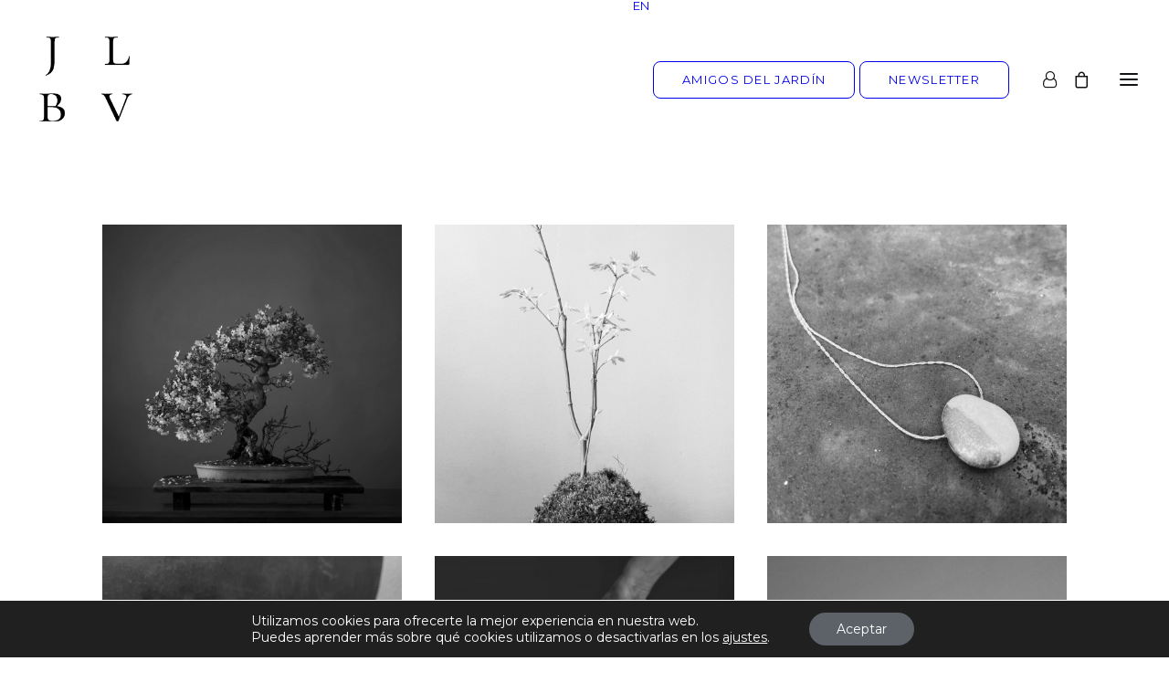

--- FILE ---
content_type: text/html; charset=UTF-8
request_url: https://luisvallejoestudiobonsai.com/categoria-producto/plantas/
body_size: 50953
content:
<!DOCTYPE html>
<html class="no-touch" lang="es" xmlns="http://www.w3.org/1999/xhtml">
<head>
<meta http-equiv="Content-Type" content="text/html; charset=UTF-8">
<meta name="viewport" content="width=device-width, initial-scale=1">
<link rel="profile" href="https://gmpg.org/xfn/11">
<link rel="pingback" href="https://luisvallejoestudiobonsai.com/xmlrpc.php">
<script type="text/javascript">GTM-MSDP6X44</script><meta name='robots' content='index, follow, max-image-preview:large, max-snippet:-1, max-video-preview:-1' />

	<!-- This site is optimized with the Yoast SEO plugin v26.8 - https://yoast.com/product/yoast-seo-wordpress/ -->
	<title>Plantas archivos - Luis Vallejo. Jardín Bonsai en Alcobendas</title>
	<link rel="canonical" href="https://luisvallejoestudiobonsai.com/categoria-producto/plantas/" />
	<meta property="og:locale" content="es_ES" />
	<meta property="og:type" content="article" />
	<meta property="og:title" content="Plantas archivos - Luis Vallejo. Jardín Bonsai en Alcobendas" />
	<meta property="og:url" content="https://luisvallejoestudiobonsai.com/categoria-producto/plantas/" />
	<meta property="og:site_name" content="Luis Vallejo. Jardín Bonsai en Alcobendas" />
	<meta name="twitter:card" content="summary_large_image" />
	<script type="application/ld+json" class="yoast-schema-graph">{"@context":"https://schema.org","@graph":[{"@type":"CollectionPage","@id":"https://luisvallejoestudiobonsai.com/categoria-producto/plantas/","url":"https://luisvallejoestudiobonsai.com/categoria-producto/plantas/","name":"Plantas archivos - Luis Vallejo. Jardín Bonsai en Alcobendas","isPartOf":{"@id":"https://luisvallejoestudiobonsai.com/#website"},"primaryImageOfPage":{"@id":"https://luisvallejoestudiobonsai.com/categoria-producto/plantas/#primaryimage"},"image":{"@id":"https://luisvallejoestudiobonsai.com/categoria-producto/plantas/#primaryimage"},"thumbnailUrl":"https://luisvallejoestudiobonsai.com/wp-content/uploads/2021/02/crasas-madera-scaled.jpg","breadcrumb":{"@id":"https://luisvallejoestudiobonsai.com/categoria-producto/plantas/#breadcrumb"},"inLanguage":"es"},{"@type":"ImageObject","inLanguage":"es","@id":"https://luisvallejoestudiobonsai.com/categoria-producto/plantas/#primaryimage","url":"https://luisvallejoestudiobonsai.com/wp-content/uploads/2021/02/crasas-madera-scaled.jpg","contentUrl":"https://luisvallejoestudiobonsai.com/wp-content/uploads/2021/02/crasas-madera-scaled.jpg","width":2560,"height":2394},{"@type":"BreadcrumbList","@id":"https://luisvallejoestudiobonsai.com/categoria-producto/plantas/#breadcrumb","itemListElement":[{"@type":"ListItem","position":1,"name":"Portada","item":"https://luisvallejoestudiobonsai.com/"},{"@type":"ListItem","position":2,"name":"Plantas"}]},{"@type":"WebSite","@id":"https://luisvallejoestudiobonsai.com/#website","url":"https://luisvallejoestudiobonsai.com/","name":"Luis Vallejo. Jardín Bonsai en Alcobendas","description":"Museo Bonsai Luis Vallejo en Alcobendas, Madrid","publisher":{"@id":"https://luisvallejoestudiobonsai.com/#organization"},"potentialAction":[{"@type":"SearchAction","target":{"@type":"EntryPoint","urlTemplate":"https://luisvallejoestudiobonsai.com/?s={search_term_string}"},"query-input":{"@type":"PropertyValueSpecification","valueRequired":true,"valueName":"search_term_string"}}],"inLanguage":"es"},{"@type":"Organization","@id":"https://luisvallejoestudiobonsai.com/#organization","name":"Museo Bonsái Luis Vallejo","url":"https://luisvallejoestudiobonsai.com/","logo":{"@type":"ImageObject","inLanguage":"es","@id":"https://luisvallejoestudiobonsai.com/#/schema/logo/image/","url":"https://luisvallejoestudiobonsai.com/wp-content/uploads/2024/06/cropped-monograma_JardinBonsai_LuisVallejo.png","contentUrl":"https://luisvallejoestudiobonsai.com/wp-content/uploads/2024/06/cropped-monograma_JardinBonsai_LuisVallejo.png","width":512,"height":512,"caption":"Museo Bonsái Luis Vallejo"},"image":{"@id":"https://luisvallejoestudiobonsai.com/#/schema/logo/image/"},"sameAs":["https://www.facebook.com/lveb.museo.7","https://www.instagram.com/jardinbonsailuisvallejo/","https://www.youtube.com/@jardinbonsailuisvallejo"]}]}</script>
	<!-- / Yoast SEO plugin. -->


<link rel='dns-prefetch' href='//fonts.googleapis.com' />
<link rel="alternate" type="application/rss+xml" title="Luis Vallejo. Jardín Bonsai en Alcobendas &raquo; Feed" href="https://luisvallejoestudiobonsai.com/feed/" />
<link rel="alternate" type="application/rss+xml" title="Luis Vallejo. Jardín Bonsai en Alcobendas &raquo; Feed de los comentarios" href="https://luisvallejoestudiobonsai.com/comments/feed/" />
<link rel="alternate" type="application/rss+xml" title="Luis Vallejo. Jardín Bonsai en Alcobendas &raquo; Plantas Categoría Feed" href="https://luisvallejoestudiobonsai.com/categoria-producto/plantas/feed/" />
<style id='wp-img-auto-sizes-contain-inline-css' type='text/css'>
img:is([sizes=auto i],[sizes^="auto," i]){contain-intrinsic-size:3000px 1500px}
/*# sourceURL=wp-img-auto-sizes-contain-inline-css */
</style>
<link rel='stylesheet' id='dashicons-css' href='https://luisvallejoestudiobonsai.com/wp-includes/css/dashicons.min.css?ver=6.9.1' type='text/css' media='all' />
<style id='dashicons-inline-css' type='text/css'>
[data-font="Dashicons"]:before {font-family: 'Dashicons' !important;content: attr(data-icon) !important;speak: none !important;font-weight: normal !important;font-variant: normal !important;text-transform: none !important;line-height: 1 !important;font-style: normal !important;-webkit-font-smoothing: antialiased !important;-moz-osx-font-smoothing: grayscale !important;}
/*# sourceURL=dashicons-inline-css */
</style>
<link rel='stylesheet' id='thickbox-css' href='https://luisvallejoestudiobonsai.com/wp-includes/js/thickbox/thickbox.css?ver=6.9.1' type='text/css' media='all' />
<style id='wp-emoji-styles-inline-css' type='text/css'>

	img.wp-smiley, img.emoji {
		display: inline !important;
		border: none !important;
		box-shadow: none !important;
		height: 1em !important;
		width: 1em !important;
		margin: 0 0.07em !important;
		vertical-align: -0.1em !important;
		background: none !important;
		padding: 0 !important;
	}
/*# sourceURL=wp-emoji-styles-inline-css */
</style>
<style id='wp-block-library-inline-css' type='text/css'>
:root{--wp-block-synced-color:#7a00df;--wp-block-synced-color--rgb:122,0,223;--wp-bound-block-color:var(--wp-block-synced-color);--wp-editor-canvas-background:#ddd;--wp-admin-theme-color:#007cba;--wp-admin-theme-color--rgb:0,124,186;--wp-admin-theme-color-darker-10:#006ba1;--wp-admin-theme-color-darker-10--rgb:0,107,160.5;--wp-admin-theme-color-darker-20:#005a87;--wp-admin-theme-color-darker-20--rgb:0,90,135;--wp-admin-border-width-focus:2px}@media (min-resolution:192dpi){:root{--wp-admin-border-width-focus:1.5px}}.wp-element-button{cursor:pointer}:root .has-very-light-gray-background-color{background-color:#eee}:root .has-very-dark-gray-background-color{background-color:#313131}:root .has-very-light-gray-color{color:#eee}:root .has-very-dark-gray-color{color:#313131}:root .has-vivid-green-cyan-to-vivid-cyan-blue-gradient-background{background:linear-gradient(135deg,#00d084,#0693e3)}:root .has-purple-crush-gradient-background{background:linear-gradient(135deg,#34e2e4,#4721fb 50%,#ab1dfe)}:root .has-hazy-dawn-gradient-background{background:linear-gradient(135deg,#faaca8,#dad0ec)}:root .has-subdued-olive-gradient-background{background:linear-gradient(135deg,#fafae1,#67a671)}:root .has-atomic-cream-gradient-background{background:linear-gradient(135deg,#fdd79a,#004a59)}:root .has-nightshade-gradient-background{background:linear-gradient(135deg,#330968,#31cdcf)}:root .has-midnight-gradient-background{background:linear-gradient(135deg,#020381,#2874fc)}:root{--wp--preset--font-size--normal:16px;--wp--preset--font-size--huge:42px}.has-regular-font-size{font-size:1em}.has-larger-font-size{font-size:2.625em}.has-normal-font-size{font-size:var(--wp--preset--font-size--normal)}.has-huge-font-size{font-size:var(--wp--preset--font-size--huge)}.has-text-align-center{text-align:center}.has-text-align-left{text-align:left}.has-text-align-right{text-align:right}.has-fit-text{white-space:nowrap!important}#end-resizable-editor-section{display:none}.aligncenter{clear:both}.items-justified-left{justify-content:flex-start}.items-justified-center{justify-content:center}.items-justified-right{justify-content:flex-end}.items-justified-space-between{justify-content:space-between}.screen-reader-text{border:0;clip-path:inset(50%);height:1px;margin:-1px;overflow:hidden;padding:0;position:absolute;width:1px;word-wrap:normal!important}.screen-reader-text:focus{background-color:#ddd;clip-path:none;color:#444;display:block;font-size:1em;height:auto;left:5px;line-height:normal;padding:15px 23px 14px;text-decoration:none;top:5px;width:auto;z-index:100000}html :where(.has-border-color){border-style:solid}html :where([style*=border-top-color]){border-top-style:solid}html :where([style*=border-right-color]){border-right-style:solid}html :where([style*=border-bottom-color]){border-bottom-style:solid}html :where([style*=border-left-color]){border-left-style:solid}html :where([style*=border-width]){border-style:solid}html :where([style*=border-top-width]){border-top-style:solid}html :where([style*=border-right-width]){border-right-style:solid}html :where([style*=border-bottom-width]){border-bottom-style:solid}html :where([style*=border-left-width]){border-left-style:solid}html :where(img[class*=wp-image-]){height:auto;max-width:100%}:where(figure){margin:0 0 1em}html :where(.is-position-sticky){--wp-admin--admin-bar--position-offset:var(--wp-admin--admin-bar--height,0px)}@media screen and (max-width:600px){html :where(.is-position-sticky){--wp-admin--admin-bar--position-offset:0px}}

/*# sourceURL=wp-block-library-inline-css */
</style>
<style id='classic-theme-styles-inline-css' type='text/css'>
/*! This file is auto-generated */
.wp-block-button__link{color:#fff;background-color:#32373c;border-radius:9999px;box-shadow:none;text-decoration:none;padding:calc(.667em + 2px) calc(1.333em + 2px);font-size:1.125em}.wp-block-file__button{background:#32373c;color:#fff;text-decoration:none}
/*# sourceURL=/wp-includes/css/classic-themes.min.css */
</style>
<link rel='stylesheet' id='wc-blocks-style-css' href='https://luisvallejoestudiobonsai.com/wp-content/plugins/woocommerce/assets/client/blocks/wc-blocks.css?ver=wc-10.4.3' type='text/css' media='all' />

<link rel='stylesheet' id='pwgc-wc-blocks-style-css' href='https://luisvallejoestudiobonsai.com/wp-content/plugins/pw-woocommerce-gift-cards/assets/css/blocks.css?ver=2.29' type='text/css' media='all' />
<style id='global-styles-inline-css' type='text/css'>
:root{--wp--preset--aspect-ratio--square: 1;--wp--preset--aspect-ratio--4-3: 4/3;--wp--preset--aspect-ratio--3-4: 3/4;--wp--preset--aspect-ratio--3-2: 3/2;--wp--preset--aspect-ratio--2-3: 2/3;--wp--preset--aspect-ratio--16-9: 16/9;--wp--preset--aspect-ratio--9-16: 9/16;--wp--preset--color--black: #000000;--wp--preset--color--cyan-bluish-gray: #abb8c3;--wp--preset--color--white: #ffffff;--wp--preset--color--pale-pink: #f78da7;--wp--preset--color--vivid-red: #cf2e2e;--wp--preset--color--luminous-vivid-orange: #ff6900;--wp--preset--color--luminous-vivid-amber: #fcb900;--wp--preset--color--light-green-cyan: #7bdcb5;--wp--preset--color--vivid-green-cyan: #00d084;--wp--preset--color--pale-cyan-blue: #8ed1fc;--wp--preset--color--vivid-cyan-blue: #0693e3;--wp--preset--color--vivid-purple: #9b51e0;--wp--preset--gradient--vivid-cyan-blue-to-vivid-purple: linear-gradient(135deg,rgb(6,147,227) 0%,rgb(155,81,224) 100%);--wp--preset--gradient--light-green-cyan-to-vivid-green-cyan: linear-gradient(135deg,rgb(122,220,180) 0%,rgb(0,208,130) 100%);--wp--preset--gradient--luminous-vivid-amber-to-luminous-vivid-orange: linear-gradient(135deg,rgb(252,185,0) 0%,rgb(255,105,0) 100%);--wp--preset--gradient--luminous-vivid-orange-to-vivid-red: linear-gradient(135deg,rgb(255,105,0) 0%,rgb(207,46,46) 100%);--wp--preset--gradient--very-light-gray-to-cyan-bluish-gray: linear-gradient(135deg,rgb(238,238,238) 0%,rgb(169,184,195) 100%);--wp--preset--gradient--cool-to-warm-spectrum: linear-gradient(135deg,rgb(74,234,220) 0%,rgb(151,120,209) 20%,rgb(207,42,186) 40%,rgb(238,44,130) 60%,rgb(251,105,98) 80%,rgb(254,248,76) 100%);--wp--preset--gradient--blush-light-purple: linear-gradient(135deg,rgb(255,206,236) 0%,rgb(152,150,240) 100%);--wp--preset--gradient--blush-bordeaux: linear-gradient(135deg,rgb(254,205,165) 0%,rgb(254,45,45) 50%,rgb(107,0,62) 100%);--wp--preset--gradient--luminous-dusk: linear-gradient(135deg,rgb(255,203,112) 0%,rgb(199,81,192) 50%,rgb(65,88,208) 100%);--wp--preset--gradient--pale-ocean: linear-gradient(135deg,rgb(255,245,203) 0%,rgb(182,227,212) 50%,rgb(51,167,181) 100%);--wp--preset--gradient--electric-grass: linear-gradient(135deg,rgb(202,248,128) 0%,rgb(113,206,126) 100%);--wp--preset--gradient--midnight: linear-gradient(135deg,rgb(2,3,129) 0%,rgb(40,116,252) 100%);--wp--preset--font-size--small: 13px;--wp--preset--font-size--medium: 20px;--wp--preset--font-size--large: 36px;--wp--preset--font-size--x-large: 42px;--wp--preset--spacing--20: 0.44rem;--wp--preset--spacing--30: 0.67rem;--wp--preset--spacing--40: 1rem;--wp--preset--spacing--50: 1.5rem;--wp--preset--spacing--60: 2.25rem;--wp--preset--spacing--70: 3.38rem;--wp--preset--spacing--80: 5.06rem;--wp--preset--shadow--natural: 6px 6px 9px rgba(0, 0, 0, 0.2);--wp--preset--shadow--deep: 12px 12px 50px rgba(0, 0, 0, 0.4);--wp--preset--shadow--sharp: 6px 6px 0px rgba(0, 0, 0, 0.2);--wp--preset--shadow--outlined: 6px 6px 0px -3px rgb(255, 255, 255), 6px 6px rgb(0, 0, 0);--wp--preset--shadow--crisp: 6px 6px 0px rgb(0, 0, 0);}:where(.is-layout-flex){gap: 0.5em;}:where(.is-layout-grid){gap: 0.5em;}body .is-layout-flex{display: flex;}.is-layout-flex{flex-wrap: wrap;align-items: center;}.is-layout-flex > :is(*, div){margin: 0;}body .is-layout-grid{display: grid;}.is-layout-grid > :is(*, div){margin: 0;}:where(.wp-block-columns.is-layout-flex){gap: 2em;}:where(.wp-block-columns.is-layout-grid){gap: 2em;}:where(.wp-block-post-template.is-layout-flex){gap: 1.25em;}:where(.wp-block-post-template.is-layout-grid){gap: 1.25em;}.has-black-color{color: var(--wp--preset--color--black) !important;}.has-cyan-bluish-gray-color{color: var(--wp--preset--color--cyan-bluish-gray) !important;}.has-white-color{color: var(--wp--preset--color--white) !important;}.has-pale-pink-color{color: var(--wp--preset--color--pale-pink) !important;}.has-vivid-red-color{color: var(--wp--preset--color--vivid-red) !important;}.has-luminous-vivid-orange-color{color: var(--wp--preset--color--luminous-vivid-orange) !important;}.has-luminous-vivid-amber-color{color: var(--wp--preset--color--luminous-vivid-amber) !important;}.has-light-green-cyan-color{color: var(--wp--preset--color--light-green-cyan) !important;}.has-vivid-green-cyan-color{color: var(--wp--preset--color--vivid-green-cyan) !important;}.has-pale-cyan-blue-color{color: var(--wp--preset--color--pale-cyan-blue) !important;}.has-vivid-cyan-blue-color{color: var(--wp--preset--color--vivid-cyan-blue) !important;}.has-vivid-purple-color{color: var(--wp--preset--color--vivid-purple) !important;}.has-black-background-color{background-color: var(--wp--preset--color--black) !important;}.has-cyan-bluish-gray-background-color{background-color: var(--wp--preset--color--cyan-bluish-gray) !important;}.has-white-background-color{background-color: var(--wp--preset--color--white) !important;}.has-pale-pink-background-color{background-color: var(--wp--preset--color--pale-pink) !important;}.has-vivid-red-background-color{background-color: var(--wp--preset--color--vivid-red) !important;}.has-luminous-vivid-orange-background-color{background-color: var(--wp--preset--color--luminous-vivid-orange) !important;}.has-luminous-vivid-amber-background-color{background-color: var(--wp--preset--color--luminous-vivid-amber) !important;}.has-light-green-cyan-background-color{background-color: var(--wp--preset--color--light-green-cyan) !important;}.has-vivid-green-cyan-background-color{background-color: var(--wp--preset--color--vivid-green-cyan) !important;}.has-pale-cyan-blue-background-color{background-color: var(--wp--preset--color--pale-cyan-blue) !important;}.has-vivid-cyan-blue-background-color{background-color: var(--wp--preset--color--vivid-cyan-blue) !important;}.has-vivid-purple-background-color{background-color: var(--wp--preset--color--vivid-purple) !important;}.has-black-border-color{border-color: var(--wp--preset--color--black) !important;}.has-cyan-bluish-gray-border-color{border-color: var(--wp--preset--color--cyan-bluish-gray) !important;}.has-white-border-color{border-color: var(--wp--preset--color--white) !important;}.has-pale-pink-border-color{border-color: var(--wp--preset--color--pale-pink) !important;}.has-vivid-red-border-color{border-color: var(--wp--preset--color--vivid-red) !important;}.has-luminous-vivid-orange-border-color{border-color: var(--wp--preset--color--luminous-vivid-orange) !important;}.has-luminous-vivid-amber-border-color{border-color: var(--wp--preset--color--luminous-vivid-amber) !important;}.has-light-green-cyan-border-color{border-color: var(--wp--preset--color--light-green-cyan) !important;}.has-vivid-green-cyan-border-color{border-color: var(--wp--preset--color--vivid-green-cyan) !important;}.has-pale-cyan-blue-border-color{border-color: var(--wp--preset--color--pale-cyan-blue) !important;}.has-vivid-cyan-blue-border-color{border-color: var(--wp--preset--color--vivid-cyan-blue) !important;}.has-vivid-purple-border-color{border-color: var(--wp--preset--color--vivid-purple) !important;}.has-vivid-cyan-blue-to-vivid-purple-gradient-background{background: var(--wp--preset--gradient--vivid-cyan-blue-to-vivid-purple) !important;}.has-light-green-cyan-to-vivid-green-cyan-gradient-background{background: var(--wp--preset--gradient--light-green-cyan-to-vivid-green-cyan) !important;}.has-luminous-vivid-amber-to-luminous-vivid-orange-gradient-background{background: var(--wp--preset--gradient--luminous-vivid-amber-to-luminous-vivid-orange) !important;}.has-luminous-vivid-orange-to-vivid-red-gradient-background{background: var(--wp--preset--gradient--luminous-vivid-orange-to-vivid-red) !important;}.has-very-light-gray-to-cyan-bluish-gray-gradient-background{background: var(--wp--preset--gradient--very-light-gray-to-cyan-bluish-gray) !important;}.has-cool-to-warm-spectrum-gradient-background{background: var(--wp--preset--gradient--cool-to-warm-spectrum) !important;}.has-blush-light-purple-gradient-background{background: var(--wp--preset--gradient--blush-light-purple) !important;}.has-blush-bordeaux-gradient-background{background: var(--wp--preset--gradient--blush-bordeaux) !important;}.has-luminous-dusk-gradient-background{background: var(--wp--preset--gradient--luminous-dusk) !important;}.has-pale-ocean-gradient-background{background: var(--wp--preset--gradient--pale-ocean) !important;}.has-electric-grass-gradient-background{background: var(--wp--preset--gradient--electric-grass) !important;}.has-midnight-gradient-background{background: var(--wp--preset--gradient--midnight) !important;}.has-small-font-size{font-size: var(--wp--preset--font-size--small) !important;}.has-medium-font-size{font-size: var(--wp--preset--font-size--medium) !important;}.has-large-font-size{font-size: var(--wp--preset--font-size--large) !important;}.has-x-large-font-size{font-size: var(--wp--preset--font-size--x-large) !important;}
/*# sourceURL=global-styles-inline-css */
</style>

<link rel='stylesheet' id='contact-form-7-css' href='https://luisvallejoestudiobonsai.com/wp-content/plugins/contact-form-7/includes/css/styles.css?ver=6.1.4' type='text/css' media='all' />
<link rel='stylesheet' id='uncodefont-google-css' href='//fonts.googleapis.com/css?family=Montserrat%3A100%2C200%2C300%2Cregular%2C500%2C600%2C700%2C800%2C900%2C100italic%2C200italic%2C300italic%2Citalic%2C500italic%2C600italic%2C700italic%2C800italic%2C900italic&#038;subset=cyrillic%2Ccyrillic-ext%2Clatin%2Clatin-ext%2Cvietnamese&#038;ver=2.11' type='text/css' media='all' />
<style id='woocommerce-inline-inline-css' type='text/css'>
.woocommerce form .form-row .required { visibility: visible; }
/*# sourceURL=woocommerce-inline-inline-css */
</style>
<link rel='stylesheet' id='uncode-style-css' href='https://luisvallejoestudiobonsai.com/wp-content/themes/uncode/library/css/style.css?ver=2069378729' type='text/css' media='all' />
<style id='uncode-style-inline-css' type='text/css'>

@media (min-width: 960px) {
		.limit-width { max-width: 1200px; margin: auto;}
		.menu-container:not(.grid-filters) .menu-horizontal ul.menu-smart .megamenu-block-wrapper > .vc_row[data-parent="true"].limit-width:not(.row-parent-limit) { max-width: calc(1200px - 72px); }
		}
#changer-back-color { transition: background-color 1000ms cubic-bezier(0.25, 1, 0.5, 1) !important; } #changer-back-color > div { transition: opacity 1000ms cubic-bezier(0.25, 1, 0.5, 1) !important; } body.bg-changer-init.disable-hover .main-wrapper .style-light,  body.bg-changer-init.disable-hover .main-wrapper .style-light h1,  body.bg-changer-init.disable-hover .main-wrapper .style-light h2, body.bg-changer-init.disable-hover .main-wrapper .style-light h3, body.bg-changer-init.disable-hover .main-wrapper .style-light h4, body.bg-changer-init.disable-hover .main-wrapper .style-light h5, body.bg-changer-init.disable-hover .main-wrapper .style-light h6, body.bg-changer-init.disable-hover .main-wrapper .style-light a, body.bg-changer-init.disable-hover .main-wrapper .style-dark, body.bg-changer-init.disable-hover .main-wrapper .style-dark h1, body.bg-changer-init.disable-hover .main-wrapper .style-dark h2, body.bg-changer-init.disable-hover .main-wrapper .style-dark h3, body.bg-changer-init.disable-hover .main-wrapper .style-dark h4, body.bg-changer-init.disable-hover .main-wrapper .style-dark h5, body.bg-changer-init.disable-hover .main-wrapper .style-dark h6, body.bg-changer-init.disable-hover .main-wrapper .style-dark a { transition: color 1000ms cubic-bezier(0.25, 1, 0.5, 1) !important; }
/*# sourceURL=uncode-style-inline-css */
</style>
<link rel='stylesheet' id='uncode-custom-style-css' href='https://luisvallejoestudiobonsai.com/wp-content/themes/uncode/library/css/style-custom.css?ver=789498970' type='text/css' media='all' />
<style id='uncode-custom-style-inline-css' type='text/css'>
.post-info .category-info{ display:none; } .post-info .author-info{ display:none; } .product_meta {display:none}.related.products {display:none;}.woocommerce-tabs {display:none}.style-light .wc-backward, .style-dark .style-light .wc-backward, .style-light .wc-backward, .style-dark .style-light .wc-backward {color:0000000 !important;background-color:#ffffff !important;border-color:#101213 !important;}
/*# sourceURL=uncode-custom-style-inline-css */
</style>
<link rel='stylesheet' id='child-style-css' href='https://luisvallejoestudiobonsai.com/wp-content/themes/uncode-child/style.css?ver=2069378729' type='text/css' media='all' />
<link rel='stylesheet' id='uncode-woocommerce-css' href='https://luisvallejoestudiobonsai.com/wp-content/themes/uncode/library/css/woocommerce.css?ver=789498970' type='text/css' media='all' />
<link rel='stylesheet' id='uncode-icons-css' href='https://luisvallejoestudiobonsai.com/wp-content/themes/uncode/library/css/uncode-icons.css?ver=789498970' type='text/css' media='all' />
<link rel='stylesheet' id='yith_ywsbs_frontend-css' href='https://luisvallejoestudiobonsai.com/wp-content/plugins/yith-woocommerce-subscription/assets/css/frontend.css?ver=4.12.0' type='text/css' media='all' />
<link rel='stylesheet' id='moove_gdpr_frontend-css' href='https://luisvallejoestudiobonsai.com/wp-content/plugins/gdpr-cookie-compliance/dist/styles/gdpr-main-nf.css?ver=5.0.9' type='text/css' media='all' />
<style id='moove_gdpr_frontend-inline-css' type='text/css'>
				#moove_gdpr_cookie_modal .moove-gdpr-modal-content .moove-gdpr-tab-main h3.tab-title, 
				#moove_gdpr_cookie_modal .moove-gdpr-modal-content .moove-gdpr-tab-main span.tab-title,
				#moove_gdpr_cookie_modal .moove-gdpr-modal-content .moove-gdpr-modal-left-content #moove-gdpr-menu li a, 
				#moove_gdpr_cookie_modal .moove-gdpr-modal-content .moove-gdpr-modal-left-content #moove-gdpr-menu li button,
				#moove_gdpr_cookie_modal .moove-gdpr-modal-content .moove-gdpr-modal-left-content .moove-gdpr-branding-cnt a,
				#moove_gdpr_cookie_modal .moove-gdpr-modal-content .moove-gdpr-modal-footer-content .moove-gdpr-button-holder a.mgbutton, 
				#moove_gdpr_cookie_modal .moove-gdpr-modal-content .moove-gdpr-modal-footer-content .moove-gdpr-button-holder button.mgbutton,
				#moove_gdpr_cookie_modal .cookie-switch .cookie-slider:after, 
				#moove_gdpr_cookie_modal .cookie-switch .slider:after, 
				#moove_gdpr_cookie_modal .switch .cookie-slider:after, 
				#moove_gdpr_cookie_modal .switch .slider:after,
				#moove_gdpr_cookie_info_bar .moove-gdpr-info-bar-container .moove-gdpr-info-bar-content p, 
				#moove_gdpr_cookie_info_bar .moove-gdpr-info-bar-container .moove-gdpr-info-bar-content p a,
				#moove_gdpr_cookie_info_bar .moove-gdpr-info-bar-container .moove-gdpr-info-bar-content a.mgbutton, 
				#moove_gdpr_cookie_info_bar .moove-gdpr-info-bar-container .moove-gdpr-info-bar-content button.mgbutton,
				#moove_gdpr_cookie_modal .moove-gdpr-modal-content .moove-gdpr-tab-main .moove-gdpr-tab-main-content h1, 
				#moove_gdpr_cookie_modal .moove-gdpr-modal-content .moove-gdpr-tab-main .moove-gdpr-tab-main-content h2, 
				#moove_gdpr_cookie_modal .moove-gdpr-modal-content .moove-gdpr-tab-main .moove-gdpr-tab-main-content h3, 
				#moove_gdpr_cookie_modal .moove-gdpr-modal-content .moove-gdpr-tab-main .moove-gdpr-tab-main-content h4, 
				#moove_gdpr_cookie_modal .moove-gdpr-modal-content .moove-gdpr-tab-main .moove-gdpr-tab-main-content h5, 
				#moove_gdpr_cookie_modal .moove-gdpr-modal-content .moove-gdpr-tab-main .moove-gdpr-tab-main-content h6,
				#moove_gdpr_cookie_modal .moove-gdpr-modal-content.moove_gdpr_modal_theme_v2 .moove-gdpr-modal-title .tab-title,
				#moove_gdpr_cookie_modal .moove-gdpr-modal-content.moove_gdpr_modal_theme_v2 .moove-gdpr-tab-main h3.tab-title, 
				#moove_gdpr_cookie_modal .moove-gdpr-modal-content.moove_gdpr_modal_theme_v2 .moove-gdpr-tab-main span.tab-title,
				#moove_gdpr_cookie_modal .moove-gdpr-modal-content.moove_gdpr_modal_theme_v2 .moove-gdpr-branding-cnt a {
					font-weight: inherit				}
			#moove_gdpr_cookie_modal,#moove_gdpr_cookie_info_bar,.gdpr_cookie_settings_shortcode_content{font-family:inherit}#moove_gdpr_save_popup_settings_button{background-color:#373737;color:#fff}#moove_gdpr_save_popup_settings_button:hover{background-color:#000}#moove_gdpr_cookie_info_bar .moove-gdpr-info-bar-container .moove-gdpr-info-bar-content a.mgbutton,#moove_gdpr_cookie_info_bar .moove-gdpr-info-bar-container .moove-gdpr-info-bar-content button.mgbutton{background-color:#5d6269}#moove_gdpr_cookie_modal .moove-gdpr-modal-content .moove-gdpr-modal-footer-content .moove-gdpr-button-holder a.mgbutton,#moove_gdpr_cookie_modal .moove-gdpr-modal-content .moove-gdpr-modal-footer-content .moove-gdpr-button-holder button.mgbutton,.gdpr_cookie_settings_shortcode_content .gdpr-shr-button.button-green{background-color:#5d6269;border-color:#5d6269}#moove_gdpr_cookie_modal .moove-gdpr-modal-content .moove-gdpr-modal-footer-content .moove-gdpr-button-holder a.mgbutton:hover,#moove_gdpr_cookie_modal .moove-gdpr-modal-content .moove-gdpr-modal-footer-content .moove-gdpr-button-holder button.mgbutton:hover,.gdpr_cookie_settings_shortcode_content .gdpr-shr-button.button-green:hover{background-color:#fff;color:#5d6269}#moove_gdpr_cookie_modal .moove-gdpr-modal-content .moove-gdpr-modal-close i,#moove_gdpr_cookie_modal .moove-gdpr-modal-content .moove-gdpr-modal-close span.gdpr-icon{background-color:#5d6269;border:1px solid #5d6269}#moove_gdpr_cookie_info_bar span.moove-gdpr-infobar-allow-all.focus-g,#moove_gdpr_cookie_info_bar span.moove-gdpr-infobar-allow-all:focus,#moove_gdpr_cookie_info_bar button.moove-gdpr-infobar-allow-all.focus-g,#moove_gdpr_cookie_info_bar button.moove-gdpr-infobar-allow-all:focus,#moove_gdpr_cookie_info_bar span.moove-gdpr-infobar-reject-btn.focus-g,#moove_gdpr_cookie_info_bar span.moove-gdpr-infobar-reject-btn:focus,#moove_gdpr_cookie_info_bar button.moove-gdpr-infobar-reject-btn.focus-g,#moove_gdpr_cookie_info_bar button.moove-gdpr-infobar-reject-btn:focus,#moove_gdpr_cookie_info_bar span.change-settings-button.focus-g,#moove_gdpr_cookie_info_bar span.change-settings-button:focus,#moove_gdpr_cookie_info_bar button.change-settings-button.focus-g,#moove_gdpr_cookie_info_bar button.change-settings-button:focus{-webkit-box-shadow:0 0 1px 3px #5d6269;-moz-box-shadow:0 0 1px 3px #5d6269;box-shadow:0 0 1px 3px #5d6269}#moove_gdpr_cookie_modal .moove-gdpr-modal-content .moove-gdpr-modal-close i:hover,#moove_gdpr_cookie_modal .moove-gdpr-modal-content .moove-gdpr-modal-close span.gdpr-icon:hover,#moove_gdpr_cookie_info_bar span[data-href]>u.change-settings-button{color:#5d6269}#moove_gdpr_cookie_modal .moove-gdpr-modal-content .moove-gdpr-modal-left-content #moove-gdpr-menu li.menu-item-selected a span.gdpr-icon,#moove_gdpr_cookie_modal .moove-gdpr-modal-content .moove-gdpr-modal-left-content #moove-gdpr-menu li.menu-item-selected button span.gdpr-icon{color:inherit}#moove_gdpr_cookie_modal .moove-gdpr-modal-content .moove-gdpr-modal-left-content #moove-gdpr-menu li a span.gdpr-icon,#moove_gdpr_cookie_modal .moove-gdpr-modal-content .moove-gdpr-modal-left-content #moove-gdpr-menu li button span.gdpr-icon{color:inherit}#moove_gdpr_cookie_modal .gdpr-acc-link{line-height:0;font-size:0;color:transparent;position:absolute}#moove_gdpr_cookie_modal .moove-gdpr-modal-content .moove-gdpr-modal-close:hover i,#moove_gdpr_cookie_modal .moove-gdpr-modal-content .moove-gdpr-modal-left-content #moove-gdpr-menu li a,#moove_gdpr_cookie_modal .moove-gdpr-modal-content .moove-gdpr-modal-left-content #moove-gdpr-menu li button,#moove_gdpr_cookie_modal .moove-gdpr-modal-content .moove-gdpr-modal-left-content #moove-gdpr-menu li button i,#moove_gdpr_cookie_modal .moove-gdpr-modal-content .moove-gdpr-modal-left-content #moove-gdpr-menu li a i,#moove_gdpr_cookie_modal .moove-gdpr-modal-content .moove-gdpr-tab-main .moove-gdpr-tab-main-content a:hover,#moove_gdpr_cookie_info_bar.moove-gdpr-dark-scheme .moove-gdpr-info-bar-container .moove-gdpr-info-bar-content a.mgbutton:hover,#moove_gdpr_cookie_info_bar.moove-gdpr-dark-scheme .moove-gdpr-info-bar-container .moove-gdpr-info-bar-content button.mgbutton:hover,#moove_gdpr_cookie_info_bar.moove-gdpr-dark-scheme .moove-gdpr-info-bar-container .moove-gdpr-info-bar-content a:hover,#moove_gdpr_cookie_info_bar.moove-gdpr-dark-scheme .moove-gdpr-info-bar-container .moove-gdpr-info-bar-content button:hover,#moove_gdpr_cookie_info_bar.moove-gdpr-dark-scheme .moove-gdpr-info-bar-container .moove-gdpr-info-bar-content span.change-settings-button:hover,#moove_gdpr_cookie_info_bar.moove-gdpr-dark-scheme .moove-gdpr-info-bar-container .moove-gdpr-info-bar-content button.change-settings-button:hover,#moove_gdpr_cookie_info_bar.moove-gdpr-dark-scheme .moove-gdpr-info-bar-container .moove-gdpr-info-bar-content u.change-settings-button:hover,#moove_gdpr_cookie_info_bar span[data-href]>u.change-settings-button,#moove_gdpr_cookie_info_bar.moove-gdpr-dark-scheme .moove-gdpr-info-bar-container .moove-gdpr-info-bar-content a.mgbutton.focus-g,#moove_gdpr_cookie_info_bar.moove-gdpr-dark-scheme .moove-gdpr-info-bar-container .moove-gdpr-info-bar-content button.mgbutton.focus-g,#moove_gdpr_cookie_info_bar.moove-gdpr-dark-scheme .moove-gdpr-info-bar-container .moove-gdpr-info-bar-content a.focus-g,#moove_gdpr_cookie_info_bar.moove-gdpr-dark-scheme .moove-gdpr-info-bar-container .moove-gdpr-info-bar-content button.focus-g,#moove_gdpr_cookie_info_bar.moove-gdpr-dark-scheme .moove-gdpr-info-bar-container .moove-gdpr-info-bar-content a.mgbutton:focus,#moove_gdpr_cookie_info_bar.moove-gdpr-dark-scheme .moove-gdpr-info-bar-container .moove-gdpr-info-bar-content button.mgbutton:focus,#moove_gdpr_cookie_info_bar.moove-gdpr-dark-scheme .moove-gdpr-info-bar-container .moove-gdpr-info-bar-content a:focus,#moove_gdpr_cookie_info_bar.moove-gdpr-dark-scheme .moove-gdpr-info-bar-container .moove-gdpr-info-bar-content button:focus,#moove_gdpr_cookie_info_bar.moove-gdpr-dark-scheme .moove-gdpr-info-bar-container .moove-gdpr-info-bar-content span.change-settings-button.focus-g,span.change-settings-button:focus,button.change-settings-button.focus-g,button.change-settings-button:focus,#moove_gdpr_cookie_info_bar.moove-gdpr-dark-scheme .moove-gdpr-info-bar-container .moove-gdpr-info-bar-content u.change-settings-button.focus-g,#moove_gdpr_cookie_info_bar.moove-gdpr-dark-scheme .moove-gdpr-info-bar-container .moove-gdpr-info-bar-content u.change-settings-button:focus{color:#5d6269}#moove_gdpr_cookie_modal .moove-gdpr-branding.focus-g span,#moove_gdpr_cookie_modal .moove-gdpr-modal-content .moove-gdpr-tab-main a.focus-g,#moove_gdpr_cookie_modal .moove-gdpr-modal-content .moove-gdpr-tab-main .gdpr-cd-details-toggle.focus-g{color:#5d6269}#moove_gdpr_cookie_modal.gdpr_lightbox-hide{display:none}
/*# sourceURL=moove_gdpr_frontend-inline-css */
</style>
<script type="text/javascript" src="https://luisvallejoestudiobonsai.com/wp-includes/js/jquery/jquery.min.js?ver=3.7.1" id="jquery-core-js"></script>
<script type="text/javascript" src="https://luisvallejoestudiobonsai.com/wp-includes/js/jquery/jquery-migrate.min.js?ver=3.4.1" id="jquery-migrate-js"></script>
<script type="text/javascript" src="https://luisvallejoestudiobonsai.com/wp-content/plugins/woocommerce/assets/js/jquery-blockui/jquery.blockUI.min.js?ver=2.7.0-wc.10.4.3" id="wc-jquery-blockui-js" data-wp-strategy="defer"></script>
<script type="text/javascript" id="wc-add-to-cart-js-extra">
/* <![CDATA[ */
var wc_add_to_cart_params = {"ajax_url":"/wp-admin/admin-ajax.php","wc_ajax_url":"/?wc-ajax=%%endpoint%%","i18n_view_cart":"Ver carrito","cart_url":"https://luisvallejoestudiobonsai.com/carrito/","is_cart":"","cart_redirect_after_add":"yes"};
//# sourceURL=wc-add-to-cart-js-extra
/* ]]> */
</script>
<script type="text/javascript" src="https://luisvallejoestudiobonsai.com/wp-content/plugins/woocommerce/assets/js/frontend/add-to-cart.min.js?ver=10.4.3" id="wc-add-to-cart-js" data-wp-strategy="defer"></script>
<script type="text/javascript" src="https://luisvallejoestudiobonsai.com/wp-content/plugins/woocommerce/assets/js/js-cookie/js.cookie.min.js?ver=2.1.4-wc.10.4.3" id="wc-js-cookie-js" data-wp-strategy="defer"></script>
<script type="text/javascript" id="woocommerce-js-extra">
/* <![CDATA[ */
var woocommerce_params = {"ajax_url":"/wp-admin/admin-ajax.php","wc_ajax_url":"/?wc-ajax=%%endpoint%%","i18n_password_show":"Mostrar contrase\u00f1a","i18n_password_hide":"Ocultar contrase\u00f1a"};
//# sourceURL=woocommerce-js-extra
/* ]]> */
</script>
<script type="text/javascript" src="https://luisvallejoestudiobonsai.com/wp-content/plugins/woocommerce/assets/js/frontend/woocommerce.min.js?ver=10.4.3" id="woocommerce-js" defer="defer" data-wp-strategy="defer"></script>
<script type="text/javascript" src="https://luisvallejoestudiobonsai.com/wp-content/plugins/uncode-js_composer/assets/js/vendors/woocommerce-add-to-cart.js?ver=8.7.1.2" id="vc_woocommerce-add-to-cart-js-js"></script>
<script type="text/javascript" src="/wp-content/themes/uncode/library/js/ai-uncode.js" id="uncodeAI" data-home="/" data-path="/" data-breakpoints-images="258,516,720,1032,1440,2064,2880" id="ai-uncode-js"></script>
<script type="text/javascript" id="uncode-init-js-extra">
/* <![CDATA[ */
var SiteParameters = {"days":"days","hours":"hours","minutes":"minutes","seconds":"seconds","constant_scroll":"on","scroll_speed":"2","parallax_factor":"0.25","loading":"Loading\u2026","slide_name":"slide","slide_footer":"footer","ajax_url":"https://luisvallejoestudiobonsai.com/wp-admin/admin-ajax.php","nonce_adaptive_images":"c216580701","nonce_srcset_async":"3c86e35fb0","enable_debug":"","block_mobile_videos":"","is_frontend_editor":"","main_width":["1200","px"],"mobile_parallax_allowed":"","listen_for_screen_update":"1","wireframes_plugin_active":"","sticky_elements":"off","resize_quality":"90","register_metadata":"","bg_changer_time":"1000","update_wc_fragments":"1","optimize_shortpixel_image":"","menu_mobile_offcanvas_gap":"45","custom_cursor_selector":"[href], .trigger-overlay, .owl-next, .owl-prev, .owl-dot, input[type=\"submit\"], input[type=\"checkbox\"], button[type=\"submit\"], a[class^=\"ilightbox\"], .ilightbox-thumbnail, .ilightbox-prev, .ilightbox-next, .overlay-close, .unmodal-close, .qty-inset \u003E span, .share-button li, .uncode-post-titles .tmb.tmb-click-area, .btn-link, .tmb-click-row .t-inside, .lg-outer button, .lg-thumb img, a[data-lbox], .uncode-close-offcanvas-overlay, .uncode-nav-next, .uncode-nav-prev, .uncode-nav-index, .unmenu-title","mobile_parallax_animation":"","lbox_enhanced":"","native_media_player":"1","vimeoPlayerParams":"?autoplay=0","ajax_filter_key_search":"key","ajax_filter_key_unfilter":"unfilter","index_pagination_disable_scroll":"","index_pagination_scroll_to":"","uncode_wc_popup_cart_qty":"","disable_hover_hack":"","uncode_nocookie":"","menuHideOnClick":"1","menuShowOnClick":"","smoothScroll":"off","smoothScrollDisableHover":"","smoothScrollQuery":"960","uncode_force_onepage_dots":"","uncode_smooth_scroll_safe":"","uncode_lb_add_galleries":", .gallery","uncode_lb_add_items":", .gallery .gallery-item a","uncode_prev_label":"Previous","uncode_next_label":"Next","uncode_slide_label":"Slide","uncode_share_label":"Share on %","uncode_has_ligatures":"","uncode_is_accessible":"","uncode_carousel_itemSelector":"*:not(.hidden)","uncode_adaptive":"1","ai_breakpoints":"258,516,720,1032,1440,2064,2880","uncode_limit_width":"1200px"};
//# sourceURL=uncode-init-js-extra
/* ]]> */
</script>
<script type="text/javascript" src="https://luisvallejoestudiobonsai.com/wp-content/themes/uncode/library/js/init.js?ver=789498970" id="uncode-init-js"></script>
<script></script><link rel="https://api.w.org/" href="https://luisvallejoestudiobonsai.com/wp-json/" /><link rel="alternate" title="JSON" type="application/json" href="https://luisvallejoestudiobonsai.com/wp-json/wp/v2/product_cat/66" /><link rel="EditURI" type="application/rsd+xml" title="RSD" href="https://luisvallejoestudiobonsai.com/xmlrpc.php?rsd" />
<meta name="generator" content="WordPress 6.9.1" />
<meta name="generator" content="WooCommerce 10.4.3" />
	<noscript><style>.woocommerce-product-gallery{ opacity: 1 !important; }</style></noscript>
	<style type="text/css">.recentcomments a{display:inline !important;padding:0 !important;margin:0 !important;}</style><link rel="icon" href="https://luisvallejoestudiobonsai.com/wp-content/uploads/2024/06/cropped-monograma_JardinBonsai_LuisVallejo-32x32.png" sizes="32x32" />
<link rel="icon" href="https://luisvallejoestudiobonsai.com/wp-content/uploads/2024/06/cropped-monograma_JardinBonsai_LuisVallejo-192x192.png" sizes="192x192" />
<link rel="apple-touch-icon" href="https://luisvallejoestudiobonsai.com/wp-content/uploads/2024/06/cropped-monograma_JardinBonsai_LuisVallejo-180x180.png" />
<meta name="msapplication-TileImage" content="https://luisvallejoestudiobonsai.com/wp-content/uploads/2024/06/cropped-monograma_JardinBonsai_LuisVallejo-270x270.png" />
<noscript><style> .wpb_animate_when_almost_visible { opacity: 1; }</style></noscript><link rel='stylesheet' id='mailpoet_public-css' href='https://luisvallejoestudiobonsai.com/wp-content/plugins/mailpoet/assets/dist/css/mailpoet-public.b1f0906e.css?ver=6.9.1' type='text/css' media='all' />

</head>
<body data-rsssl=1 class="archive tax-product_cat term-plantas term-66 wp-theme-uncode wp-child-theme-uncode-child  style-color-xsdn-bg theme-uncode woocommerce woocommerce-page woocommerce-no-js group-blog hormenu-position-left megamenu-full-submenu header-full-width vmenu-center vmenu-middle menu-overlay main-center-align textual-accent-color menu-sticky-mobile menu-mobile-default wc-zoom-enabled menu-has-cta menu-cart-desktop mobile-parallax-not-allowed ilb-no-bounce unreg uncode-btn-round minicart-notification qw-body-scroll-disabled no-qty-fx uncode-sidecart-mobile-disabled wpb-js-composer js-comp-ver-8.7.1.2 vc_responsive" data-border="0">

			<div id="vh_layout_help"></div><div class="body-borders" data-border="0"><div class="top-border body-border-shadow"></div><div class="right-border body-border-shadow"></div><div class="bottom-border body-border-shadow"></div><div class="left-border body-border-shadow"></div><div class="top-border style-light-bg"></div><div class="right-border style-light-bg"></div><div class="bottom-border style-light-bg"></div><div class="left-border style-light-bg"></div></div>	<div class="box-wrapper">
		<div class="box-container">
		<script type="text/javascript" id="initBox">UNCODE.initBox();</script>
		<div class="menu-wrapper menu-sticky menu-sticky-mobile">
													<span class="menu-container-ghost-bg style-color-xsdn-bg menu-no-borders"></span>
													<div id="masthead" class="navbar menu-primary menu-light submenu-light style-light-original single-h-padding style-light-override menu-with-logo">
														<div class="menu-container style-color-xsdn-bg menu-no-borders" role="banner">
															<div class="row-menu row-offcanvas">
																<div class="row-menu-inner row-brand menu-horizontal-inner"><div id="logo-container-mobile" class="col-lg-0 logo-container middle">
																		<div id="main-logo" class="navbar-header style-light">
																			<a href="https://luisvallejoestudiobonsai.com/" class="navbar-brand" data-minheight="20" aria-label="Luis Vallejo. Jardín Bonsai en Alcobendas"><div class="logo-image main-logo logo-skinnable" data-maxheight="120" style="height: 120px;"><img decoding="async" src="https://luisvallejoestudiobonsai.com/wp-content/uploads/2024/06/JardinBonsai_LuisVallejo.png" alt="Jardín Bonsai Luis Vallejo" width="200" height="200" class="img-responsive" /></div></a>
																		</div>
																	</div>
																	<div class="mmb-container"><div class="mobile-additional-icons"><a class="mobile-account-icon mobile-additional-icon" href="https://luisvallejoestudiobonsai.com/mi-cuenta/" aria-label="Login"><span class="account-icon-container additional-icon-container"><i class="fa fa-user-o"></i></span></a><a class="mobile-shopping-cart mobile-additional-icon" href="https://luisvallejoestudiobonsai.com/carrito/" aria-label="Shopping cart"><span class="cart-icon-container additional-icon-container"><i class="fa fa-bag"></i><span class="badge" style="display: none;"></span></span></a></div><div class="mobile-menu-button menu-button-overlay no-toggle mobile-menu-button-light lines-button trigger-overlay" data-area="menu" data-container="main-container" aria-label="Open menu" role="button" tabindex="0"><span class="lines"><span></span></span></div></div><div class="col-lg-12 main-menu-container cta-container middle menu-no-arrows cta-with-icons-2">
																		<div class="menu-horizontal ">
																			<div class="menu-horizontal-inner">
																				<div class="nav navbar-nav navbar-cta"><ul id="menu-idioma" class="menu-cta-inner menu-smart sm" role="menu"><li role="menuitem"  id="menu-item-3624" class="menu-item menu-item-type-custom menu-item-object-custom depth-0 menu-item-3624 menu-item-link"><a href="https://luisvallejoestudiobonsai.com/en/">EN<i class="fa fa-angle-right fa-dropdown"></i></a></li>
<li role="menuitem"  id="menu-item-4267" class="menu-item-button"><a href="https://luisvallejoestudiobonsai.com/amigos-del-jardin/"><div class="menu-btn-table"><div class="menu-btn-cell"><div class="menu-item menu-item-type-post_type menu-item-object-page depth-0 menu-item-4267 menu-btn-container btn"><span>Amigos del Jardín</span></div></div></div></a></li>
<li role="menuitem"  id="menu-item-4331" class="menu-item-button"><a href="#contacto"><div class="menu-btn-table"><div class="menu-btn-cell"><div class="menu-item menu-item-type-custom menu-item-object-custom depth-0 menu-item-4331 menu-btn-container btn"><span>NEWSLETTER</span></div></div></div></a></li>
</ul></div></div>
																		</div>
																	</div><!-- .main-menu-container --></div>
															</div></div>
													</div>
												</div><div class="overlay overlay-sequential overlay-menu" data-area="menu" data-container="main-container">
														<div class="overlay-bg style-light-bg"></div>
														<div class="main-header">
															<div class="vmenu-container menu-container style-light menu-no-arrows menu-primary menu-light submenu-light style-light-original single-h-padding" role="navigation" data-lenis-prevent><div class="row row-parent">
																	<div class="row-inner">
																		<div class="menu-sidebar main-menu-container">
																			<div class="navbar-main">
																				<div class="menu-sidebar-inner">
																					<div class="menu-accordion menu-accordion-primary"><ul id="menu-another-1" class="menu-primary-inner menu-smart sm sm-vertical" role="menu"><li role="menuitem"  class="menu-item menu-item-type-post_type menu-item-object-page menu-item-home depth-0 menu-item-702 menu-item-link"><a href="https://luisvallejoestudiobonsai.com/">Inicio<i class="fa fa-angle-right fa-dropdown"></i></a></li>
<li role="menuitem"  class="menu-item menu-item-type-custom menu-item-object-custom menu-item-home depth-0 menu-item-703 menu-item-link"><a href="https://luisvallejoestudiobonsai.com/#season">Invierno<i class="fa fa-angle-right fa-dropdown"></i></a></li>
<li role="menuitem"  class="menu-item menu-item-type-post_type menu-item-object-page depth-0 menu-item-722 menu-item-link"><a href="https://luisvallejoestudiobonsai.com/imagenes-del-museo/">Museo vivo<i class="fa fa-angle-right fa-dropdown"></i></a></li>
<li role="menuitem"  class="menu-item menu-item-type-post_type menu-item-object-page depth-0 menu-item-3611 menu-item-link"><a href="https://luisvallejoestudiobonsai.com/noticias/">Diario<i class="fa fa-angle-right fa-dropdown"></i></a></li>
<li role="menuitem"  class="menu-item menu-item-type-post_type menu-item-object-page depth-0 menu-item-4024 menu-item-link"><a href="https://luisvallejoestudiobonsai.com/espacio-jardin/">Espacio Jardín<i class="fa fa-angle-right fa-dropdown"></i></a></li>
<li role="menuitem"  class="menu-item menu-item-type-post_type menu-item-object-page depth-0 menu-item-3616 menu-item-link"><a href="https://luisvallejoestudiobonsai.com/en-prensa/">Prensa<i class="fa fa-angle-right fa-dropdown"></i></a></li>
<li role="menuitem"  class="menu-item menu-item-type-post_type menu-item-object-page depth-0 menu-item-1665 menu-item-link"><a href="https://luisvallejoestudiobonsai.com/tienda/">Tienda<i class="fa fa-angle-right fa-dropdown"></i></a></li>
<li role="menuitem"  class="menu-item menu-item-type-custom menu-item-object-custom depth-0 menu-item-3648 menu-item-link"><a target="_blank" href="https://alospinoselviento.com/">a los pinos el viento<i class="fa fa-angle-right fa-dropdown"></i></a></li>
<li role="menuitem"  class="menu-item menu-item-type-post_type menu-item-object-page depth-0 menu-item-3682 menu-item-link"><a href="https://luisvallejoestudiobonsai.com/paseo-por-el-jardin/">Paseo por el Jardín<i class="fa fa-angle-right fa-dropdown"></i></a></li>
<li role="menuitem"  class="menu-item menu-item-type-custom menu-item-object-custom depth-0 menu-item-707 menu-item-link"><a href="#contacto">Contacto y suscripción<i class="fa fa-angle-right fa-dropdown"></i></a></li>
</ul></div><div class="uncode-close-offcanvas-mobile lines-button close navbar-mobile-el"><span class="lines"></span></div><div class="menu-accordion menu-accordion-extra-icons"><ul class="menu-smart sm sm-vertical menu-smart-social" role="menu"><li role="menuitem" class="menu-item-link social-icon social-155350"><a href="https://www.instagram.com/jardinbonsailuisvallejo/" class="social-menu-link" role="button" target="_blank"><i class="fa fa-instagram" role="presentation"></i></a></li><li role="menuitem" class="menu-item-link social-icon social-111805"><a href="https://www.facebook.com/lveb.museo.7" class="social-menu-link" role="button" target="_blank"><i class="fa fa-facebook" role="presentation"></i></a></li><li role="menuitem" class="menu-item-link social-icon social-255923"><a href="https://www.youtube.com/channel/UCARDh4tmO1DY9bfI6lKAHvg" class="social-menu-link" role="button" target="_blank"><i class="fa fa-youtube-play" role="presentation"></i></a></li><li role="menuitem" class="menu-item-link social-icon social-180239"><a href="mailto:bonsai@luisvallejoestudiobonsai.com" class="social-menu-link" role="button" target="_blank"><i class="fa fa-mail" role="presentation"></i></a></li><li role="menuitem" class="hidden  uncode-account menu-item-link menu-item" aria-label="Login / Register">
		<a href="https://luisvallejoestudiobonsai.com/mi-cuenta/" data-type="title" title="account">
			<span class="account-icon-container">
									<i class="fa fa-user-o"></i><span>Login / Register</span>
							</span>
		</a>
	</li><li role="menuitem" class="hidden  uncode-cart menu-item-link menu-item menu-item-has-children dropdown" role="menuitem" aria-label="Carrito">
		<a href="https://luisvallejoestudiobonsai.com/carrito/" data-toggle="dropdown" class="dropdown-toggle" data-type="title" title="cart">
			<span class="cart-icon-container">
									<i class="fa fa-bag"></i><span>Cart</span>
				
																<span class="badge" style="display: none;"></span>
											
				
				<i class="fa fa-angle-down fa-dropdown "></i>
			</span>
		</a>

					<ul role="menu" class="drop-menu sm-nowrap cart_list product_list_widget uncode-cart-dropdown">
									<li><span>Tu carrito está vacío.</span></li>							</ul>
			</li></ul></div></div>
																			</div>
													 					</div>
																		
																	</div>
																</div>
															</div>
														</div>
													</div>			<script type="text/javascript" id="fixMenuHeight">UNCODE.fixMenuHeight();</script>
						<div class="main-wrapper">
				<div class="main-container">
					<div class="page-wrapper" role="main">
						<div class="sections-container" id="sections-container">
<script type="text/javascript">UNCODE.initHeader();</script><div class="page-body style-color-xsdn-bg">
          <div class="post-wrapper">
          	<div class="post-body"><div class="post-content un-no-sidebar-layout"><div data-parent="true" class="vc_row row-container" id="row-unique-0"><div class="row limit-width row-parent"><div class="wpb_row row-inner"><div class="wpb_column pos-top pos-center align_left column_parent col-lg-12 single-internal-gutter"><div class="uncol style-light"  ><div class="uncoltable"><div class="uncell single-block-padding" ><div class="uncont" ><div class="vc_row row-internal row-container"><div class="row row-child"><div class="wpb_row row-inner"><div class="wpb_column pos-top pos-center align_left column_child col-lg-4 single-internal-gutter"><div class="uncol style-light" ><div class="uncoltable"><div class="uncell no-block-padding" ><div class="uncont" ><div class="uncode-single-media  text-left"><div class="single-wrapper" style="max-width: 100%;"><div class="uncode-single-media-wrapper single-advanced"><div class="tmb tmb-light tmb-overlay-text-anim tmb-overlay-anim tmb-desaturated tmb-image-color-anim tmb-overlay-text-center tmb-image-anim  tmb-no-double-tap tmb-img-ratio tmb-media-first tmb-media-last tmb-content-overlay tmb-no-bg" ><div class="t-inside" ><div class="t-entry-visual"><div class="t-entry-visual-tc"><div class="t-entry-visual-cont"><div class="dummy" style="padding-top: 100%;"></div><a href="#recuerdos"  class="pushed"><div class="t-entry-visual-overlay"><div class="t-entry-visual-overlay-in style-dark-bg" style="opacity: 0.5;"></div></div><div class="t-overlay-wrap"><div class="t-overlay-inner">
														<div class="t-overlay-content">
															<div class="t-overlay-text single-block-padding"><div class="t-entry"><h3 class="t-entry-title h4 font-114050 font-weight-400 ">Entradas, Tarjetas regalo y Recuerdos del museo</h3></div></div></div></div></div><img fetchpriority="high" decoding="async" class="adaptive-async wp-image-2962" src="https://luisvallejoestudiobonsai.com/wp-content/uploads/2019/10/manzano-uai-258x258.jpg" width="258" height="258" alt="Entradas, Tarjetas regalo y Recuerdos del museo" data-uniqueid="2962-402117" data-guid="https://luisvallejoestudiobonsai.com/wp-content/uploads/2019/10/manzano.jpg" data-path="2019/10/manzano.jpg" data-width="2193" data-height="1912" data-singlew="4" data-singleh="4" data-crop="1" data-fixed="" /></a></div>
					</div>
				</div></div></div></div></div></div></div></div></div></div></div><div class="wpb_column pos-top pos-center align_left column_child col-lg-4 single-internal-gutter"><div class="uncol style-light" ><div class="uncoltable"><div class="uncell no-block-padding" ><div class="uncont" ><div class="uncode-single-media  text-left"><div class="single-wrapper" style="max-width: 100%;"><div class="uncode-single-media-wrapper single-advanced"><div class="tmb tmb-light tmb-overlay-text-anim tmb-overlay-anim tmb-desaturated tmb-image-color-anim tmb-overlay-text-center tmb-image-anim  tmb-no-double-tap tmb-img-ratio tmb-media-first tmb-media-last tmb-content-overlay tmb-no-bg" ><div class="t-inside" ><div class="t-entry-visual"><div class="t-entry-visual-tc"><div class="t-entry-visual-cont"><div class="dummy" style="padding-top: 100%;"></div><a href="#plantas"  class="pushed"><div class="t-entry-visual-overlay"><div class="t-entry-visual-overlay-in style-dark-bg" style="opacity: 0.5;"></div></div><div class="t-overlay-wrap"><div class="t-overlay-inner">
														<div class="t-overlay-content">
															<div class="t-overlay-text single-block-padding"><div class="t-entry"><h3 class="t-entry-title h4 font-114050 font-weight-400 ">Plantas y macetas</h3></div></div></div></div></div><img decoding="async" class="adaptive-async wp-image-1839" src="https://luisvallejoestudiobonsai.com/wp-content/uploads/2021/10/pa003-uai-258x258.jpg" width="258" height="258" alt="" data-uniqueid="1839-177124" data-guid="https://luisvallejoestudiobonsai.com/wp-content/uploads/2021/10/pa003.jpg" data-path="2021/10/pa003.jpg" data-width="1292" data-height="2122" data-singlew="4" data-singleh="4" data-crop="1" data-fixed="" /></a></div>
					</div>
				</div></div></div></div></div></div></div></div></div></div></div><div class="wpb_column pos-top pos-center align_left column_child col-lg-4 single-internal-gutter"><div class="uncol style-light" ><div class="uncoltable"><div class="uncell no-block-padding" ><div class="uncont" ><div class="uncode-single-media  text-left"><div class="single-wrapper" style="max-width: 100%;"><div class="uncode-single-media-wrapper single-advanced"><div class="tmb tmb-light tmb-overlay-text-anim tmb-overlay-anim tmb-desaturated tmb-image-color-anim tmb-overlay-text-center tmb-image-anim  tmb-no-double-tap tmb-img-ratio tmb-media-first tmb-media-last tmb-content-overlay tmb-no-bg" ><div class="t-inside" ><div class="t-entry-visual"><div class="t-entry-visual-tc"><div class="t-entry-visual-cont"><div class="dummy" style="padding-top: 100%;"></div><a href="#cosas"  class="pushed"><div class="t-entry-visual-overlay"><div class="t-entry-visual-overlay-in style-dark-bg" style="opacity: 0.5;"></div></div><div class="t-overlay-wrap"><div class="t-overlay-inner">
														<div class="t-overlay-content">
															<div class="t-overlay-text single-block-padding"><div class="t-entry"><h3 class="t-entry-title h4 font-114050 font-weight-400 ">Cosas bonitas</h3></div></div></div></div></div><img decoding="async" class="adaptive-async wp-image-3247" src="https://luisvallejoestudiobonsai.com/wp-content/uploads/2023/12/IMG_2713-scaled-uai-258x258.jpg" width="258" height="258" alt="" data-uniqueid="3247-105322" data-guid="https://luisvallejoestudiobonsai.com/wp-content/uploads/2023/12/IMG_2713-scaled.jpg" data-path="2023/12/IMG_2713-scaled.jpg" data-width="2560" data-height="1920" data-singlew="4" data-singleh="4" data-crop="1" data-fixed="" /></a></div>
					</div>
				</div></div></div></div></div></div></div></div></div></div></div></div></div></div><div class="vc_row row-internal row-container"><div class="row row-child"><div class="wpb_row row-inner"><div class="wpb_column pos-top pos-center align_left column_child col-lg-4 single-internal-gutter"><div class="uncol style-light" ><div class="uncoltable"><div class="uncell no-block-padding" ><div class="uncont" ><div class="uncode-single-media  text-left"><div class="single-wrapper" style="max-width: 100%;"><div class="uncode-single-media-wrapper single-advanced"><div class="tmb tmb-light tmb-overlay-text-anim tmb-overlay-anim tmb-desaturated tmb-image-color-anim tmb-overlay-text-center tmb-image-anim  tmb-no-double-tap tmb-img-ratio tmb-media-first tmb-media-last tmb-content-overlay tmb-no-bg" ><div class="t-inside" ><div class="t-entry-visual"><div class="t-entry-visual-tc"><div class="t-entry-visual-cont"><div class="dummy" style="padding-top: 100%;"></div><a href="#ceramica"  class="pushed"><div class="t-entry-visual-overlay"><div class="t-entry-visual-overlay-in style-dark-bg" style="opacity: 0.5;"></div></div><div class="t-overlay-wrap"><div class="t-overlay-inner">
														<div class="t-overlay-content">
															<div class="t-overlay-text single-block-padding"><div class="t-entry"><h3 class="t-entry-title h4 font-114050 font-weight-400 ">Cerámica</h3></div></div></div></div></div><img decoding="async" class="adaptive-async wp-image-3242" src="https://luisvallejoestudiobonsai.com/wp-content/uploads/2023/12/IMG_2705-uai-258x258.jpg" width="258" height="258" alt="" data-uniqueid="3242-443094" data-guid="https://luisvallejoestudiobonsai.com/wp-content/uploads/2023/12/IMG_2705.jpg" data-path="2023/12/IMG_2705.jpg" data-width="1794" data-height="1263" data-singlew="4" data-singleh="4" data-crop="1" data-fixed="" /></a></div>
					</div>
				</div></div></div></div></div></div></div></div></div></div></div><div class="wpb_column pos-top pos-center align_left column_child col-lg-4 single-internal-gutter"><div class="uncol style-light" ><div class="uncoltable"><div class="uncell no-block-padding" ><div class="uncont" ><div class="uncode-single-media  text-left"><div class="single-wrapper" style="max-width: 100%;"><div class="uncode-single-media-wrapper single-advanced"><div class="tmb tmb-light tmb-overlay-text-anim tmb-overlay-anim tmb-desaturated tmb-image-color-anim tmb-overlay-text-center tmb-image-anim  tmb-no-double-tap tmb-img-ratio tmb-media-first tmb-media-last tmb-content-overlay tmb-no-bg" ><div class="t-inside" ><div class="t-entry-visual"><div class="t-entry-visual-tc"><div class="t-entry-visual-cont"><div class="dummy" style="padding-top: 100%;"></div><a href="#escultura"  class="pushed"><div class="t-entry-visual-overlay"><div class="t-entry-visual-overlay-in style-dark-bg" style="opacity: 0.5;"></div></div><div class="t-overlay-wrap"><div class="t-overlay-inner">
														<div class="t-overlay-content">
															<div class="t-overlay-text single-block-padding"><div class="t-entry"><h3 class="t-entry-title h4 font-114050 font-weight-400 ">Esculturas</h3></div></div></div></div></div><img decoding="async" class="adaptive-async wp-image-3794" src="https://luisvallejoestudiobonsai.com/wp-content/uploads/2025/01/PIEDRA_371081-scaled-uai-258x258.jpg" width="258" height="258" alt="" data-uniqueid="3794-161294" data-guid="https://luisvallejoestudiobonsai.com/wp-content/uploads/2025/01/PIEDRA_371081-scaled.jpg" data-path="2025/01/PIEDRA_371081-scaled.jpg" data-width="2560" data-height="2282" data-singlew="4" data-singleh="4" data-crop="1" data-fixed="" /></a></div>
					</div>
				</div></div></div></div></div></div></div></div></div></div></div><div class="wpb_column pos-top pos-center align_left column_child col-lg-4 single-internal-gutter"><div class="uncol style-light" ><div class="uncoltable"><div class="uncell no-block-padding" ><div class="uncont" ><div class="uncode-single-media  text-left"><div class="single-wrapper" style="max-width: 100%;"><div class="uncode-single-media-wrapper single-advanced"><div class="tmb tmb-light tmb-overlay-text-anim tmb-overlay-anim tmb-desaturated tmb-image-color-anim tmb-overlay-text-center tmb-image-anim  tmb-no-double-tap tmb-img-ratio tmb-media-first tmb-media-last tmb-content-overlay tmb-no-bg" ><div class="t-inside" ><div class="t-entry-visual"><div class="t-entry-visual-tc"><div class="t-entry-visual-cont"><div class="dummy" style="padding-top: 100%;"></div><a href="#libros"  class="pushed"><div class="t-entry-visual-overlay"><div class="t-entry-visual-overlay-in style-dark-bg" style="opacity: 0.5;"></div></div><div class="t-overlay-wrap"><div class="t-overlay-inner">
														<div class="t-overlay-content">
															<div class="t-overlay-text single-block-padding"><div class="t-entry"><h3 class="t-entry-title h4 font-114050 font-weight-400 ">Libros</h3></div></div></div></div></div><img decoding="async" class="adaptive-async wp-image-2886" src="https://luisvallejoestudiobonsai.com/wp-content/uploads/2019/06/6435_ES2-uai-258x258.jpg" width="258" height="258" alt="Libros" data-uniqueid="2886-166649" data-guid="https://luisvallejoestudiobonsai.com/wp-content/uploads/2019/06/6435_ES2.jpg" data-path="2019/06/6435_ES2.jpg" data-width="2000" data-height="1333" data-singlew="4" data-singleh="4" data-crop="1" data-fixed="" /></a></div>
					</div>
				</div></div></div></div></div></div></div></div></div></div></div></div></div></div></div></div></div></div></div><script id="script-row-unique-0" data-row="script-row-unique-0" type="text/javascript" class="vc_controls">UNCODE.initRow(document.getElementById("row-unique-0"));</script></div></div></div><div data-parent="true" class="vc_row row-container" id="row-unique-1"><div class="row limit-width row-parent"><div class="wpb_row row-inner"><div class="wpb_column pos-middle pos-center align_center column_parent col-lg-12 single-internal-gutter"><div class="uncol style-light"  ><div class="uncoltable"><div class="uncell double-block-padding" ><div class="uncont" ><div class="vc_custom_heading_wrap "><div class="heading-text el-text" ><h2 class="font-114050 h2 font-weight-300 text-color-nhtu-color" ><span>La tienda</span></h2></div><div class="clear"></div></div><div class="vc_row row-internal row-container"><div class="row row-child"><div class="wpb_row row-inner"><div class="wpb_column pos-top pos-center align_left column_child col-lg-12 single-internal-gutter"><div class="uncol style-light" ><div class="uncoltable"><div class="uncell no-block-padding" ><div class="uncont" ><div class="uncode_text_column" ><p>En la tienda del jardín tenemos muchas cosas especiales. Desde Kokedamas de temporada, cerámica y joyería artesanal. Jabones naturales y recuerdos de nuestro museo en formato de postales o libretto ¡Te esperamos!</p>
</div><div class="uncode_text_column" ><p><span style="color: #808080;">In the garden shop we have many special things. From seasonal Kokedamas, ceramics and handmade jewelry, natural soaps and souvenirs from our museum in postcard or booklet format. We look forward to seeing you!</span></p>
</div></div></div></div></div></div></div></div></div></div></div></div></div></div><script id="script-row-unique-1" data-row="script-row-unique-1" type="text/javascript" class="vc_controls">UNCODE.initRow(document.getElementById("row-unique-1"));</script></div></div></div><div data-parent="true" class="vc_row row-container onepage-section" data-label="recuerdos" data-name="recuerdos" id="row-unique-2"><div class="row limit-width row-parent"><div class="wpb_row row-inner"><div class="wpb_column pos-top pos-center align_left column_parent col-lg-12 single-internal-gutter"><div class="uncol style-light"  ><div class="uncoltable"><div class="uncell no-block-padding" ><div class="uncont" ><div class="vc_custom_heading_wrap "><div class="heading-text el-text" ><h3 class="font-114050 h3 font-weight-300 text-color-nhtu-color" ><span>Entradas, Tarjetas regalo y Recuerdos del museo</span></h3></div><div class="clear"></div></div><div class="vc_row row-internal row-container"><div class="row row-child"><div class="wpb_row row-inner"><div class="wpb_column pos-top pos-center align_left column_child col-lg-12 single-internal-gutter"><div class="uncol style-light" ><div class="uncoltable"><div class="uncell no-block-padding" ><div class="uncont" ><div id="index-1289546" class="isotope-system isotope-general-light grid-general-light" >
			
														<div class="isotope-wrapper grid-wrapper single-gutter" >												<div class="isotope-container grid-container isotope-layout style-masonry isotope-pagination grid-pagination" data-type="masonry" data-layout="masonry" data-lg="1000" data-md="600" data-sm="480" data-vp-height="">			<div class="tmb tmb-woocommerce atc-typography-inherit tmb-iso-w4 tmb-iso-h4 tmb-light tmb-overlay-text-anim tmb-overlay-anim tmb-content-left tmb-image-anim tmb-bordered  grid-cat-80 tmb-id-1675 tmb-img-ratio tmb-woocommerce-variable-product tmb-content-under tmb-media-first tmb-no-bg" ><div class="t-inside no-anim" ><div class="t-entry-visual"><div class="t-entry-visual-tc"><div class="t-entry-visual-cont"><div class="dummy" style="padding-top: 50%;"></div><a role="button" tabindex="-1" href="https://luisvallejoestudiobonsai.com/producto/entrada-jardin-bonsai-luis-vallejo/" class="pushed" aria-label="Visitas guiadas Jardín Bonsai Luis Vallejo"  target="_self" data-lb-index="0"><div class="t-entry-visual-overlay"><div class="t-entry-visual-overlay-in style-color-158714-bg" style="opacity: 0.5;"></div></div><img decoding="async" class="adaptive-async wp-image-2635" src="https://luisvallejoestudiobonsai.com/wp-content/uploads/2022/09/MG_7120-uai-258x129.jpg" width="258" height="129" alt="Visitas guiadas Jardín Bonsai Luis Vallejo" data-uniqueid="2635-116445" data-guid="https://luisvallejoestudiobonsai.com/wp-content/uploads/2022/09/MG_7120.jpg" data-path="2022/09/MG_7120.jpg" data-width="1760" data-height="1181" data-singlew="4" data-singleh="2" data-crop="1" /></a><div class="add-to-cart-overlay"><a href="https://luisvallejoestudiobonsai.com/producto/entrada-jardin-bonsai-luis-vallejo/" aria-describedby="woocommerce_loop_add_to_cart_link_describedby_1675" data-quantity="1" class="product_type_variable add_to_cart_button product_button_loop" data-product_id="1675" data-product_sku="EN1" aria-label="Elige las opciones para &ldquo;Entrada Jardín Bonsái Luis Vallejo&rdquo;" rel="nofollow"><span class="add_to_cart_text">Seleccionar opciones</span><span class="view-cart added_to_cart"></span></a>
	<span id="woocommerce_loop_add_to_cart_link_describedby_1675" class="screen-reader-text">
		Este producto tiene múltiples variantes. Las opciones se pueden elegir en la página de producto	</span>
</div></div>
					</div>
				</div><div class="t-entry-text">
									<div class="t-entry-text-tc single-block-padding"><div class="t-entry"><h3 class="t-entry-title h6 title-scale "><a href="https://luisvallejoestudiobonsai.com/producto/entrada-jardin-bonsai-luis-vallejo/" target="_self">Entrada Jardín Bonsái Luis Vallejo</a></h3><span class="price h6 title-scale "><ins class="h3"><span class="woocommerce-Price-amount amount" aria-hidden="true"><bdi><span class="woocommerce-Price-currencySymbol">&euro;</span>3,00</bdi></span> <span aria-hidden="true">-</span> <span class="woocommerce-Price-amount amount" aria-hidden="true"><bdi><span class="woocommerce-Price-currencySymbol">&euro;</span>5,00</bdi></span><span class="screen-reader-text">Rango de precios: desde &euro;3,00 hasta &euro;5,00</span></ins></span></div></div>
							</div></div></div><div class="tmb tmb-woocommerce atc-typography-inherit tmb-iso-w4 tmb-iso-h4 tmb-light tmb-overlay-text-anim tmb-overlay-anim tmb-content-left tmb-image-anim tmb-bordered  grid-cat-339 tmb-id-4029 tmb-img-ratio tmb-content-under tmb-media-first tmb-no-bg" ><div class="t-inside no-anim" ><div class="t-entry-visual"><div class="t-entry-visual-tc"><div class="t-entry-visual-cont"><div class="dummy" style="padding-top: 50%;"></div><a role="button" tabindex="-1" href="https://luisvallejoestudiobonsai.com/producto/tarjeta-regalo-tienda-del-jardin/" class="pushed" aria-label="Tienda del Jardín Bonsái Luis Vallejo"  target="_self" data-lb-index="1"><div class="t-entry-visual-overlay"><div class="t-entry-visual-overlay-in style-color-158714-bg" style="opacity: 0.5;"></div></div><img decoding="async" class="adaptive-async wp-image-3626" src="https://luisvallejoestudiobonsai.com/wp-content/uploads/2024/10/tienda-1-scaled-uai-258x129.jpg" width="258" height="129" alt="Tienda del Jardín Bonsái Luis Vallejo" data-uniqueid="3626-154945" data-guid="https://luisvallejoestudiobonsai.com/wp-content/uploads/2024/10/tienda-1-scaled.jpg" data-path="2024/10/tienda-1-scaled.jpg" data-width="2560" data-height="1920" data-singlew="4" data-singleh="2" data-crop="1" /></a><div class="add-to-cart-overlay"><a href="https://luisvallejoestudiobonsai.com/producto/tarjeta-regalo-tienda-del-jardin/" aria-describedby="woocommerce_loop_add_to_cart_link_describedby_4029" data-quantity="1" class="product_type_pw-gift-card add_to_cart_button product_button_loop" data-product_id="4029" data-product_sku="TR-dinero" aria-label="Elige las opciones para &ldquo;Tarjeta regalo: tienda del Jardín&rdquo;" rel="nofollow"><span class="add_to_cart_text">Seleccionar importe</span><span class="view-cart added_to_cart"></span></a>
	<span id="woocommerce_loop_add_to_cart_link_describedby_4029" class="screen-reader-text">
		Este producto tiene múltiples variantes. Las opciones se pueden elegir en la página de producto	</span>
</div></div>
					</div>
				</div><div class="t-entry-text">
									<div class="t-entry-text-tc single-block-padding"><div class="t-entry"><h3 class="t-entry-title h6 title-scale "><a href="https://luisvallejoestudiobonsai.com/producto/tarjeta-regalo-tienda-del-jardin/" target="_self">Tarjeta regalo: tienda del Jardín</a></h3><span class="price h6 title-scale "><ins class="h3"><span class="woocommerce-Price-amount amount" aria-hidden="true"><bdi><span class="woocommerce-Price-currencySymbol">&euro;</span>20,00</bdi></span> <span aria-hidden="true">-</span> <span class="woocommerce-Price-amount amount" aria-hidden="true"><bdi><span class="woocommerce-Price-currencySymbol">&euro;</span>100,00</bdi></span><span class="screen-reader-text">Rango de precios: desde &euro;20,00 hasta &euro;100,00</span></ins></span></div></div>
							</div></div></div><div class="tmb tmb-woocommerce atc-typography-inherit tmb-iso-w4 tmb-iso-h4 tmb-light tmb-overlay-text-anim tmb-overlay-anim tmb-content-left tmb-image-anim tmb-bordered  grid-cat-224 tmb-id-4168 tmb-img-ratio tmb-content-under tmb-media-first tmb-no-bg" ><div class="t-inside no-anim" ><div class="t-entry-visual"><div class="t-entry-visual-tc"><div class="t-entry-visual-cont"><div class="dummy" style="padding-top: 50%;"></div><a role="button" tabindex="-1" href="https://luisvallejoestudiobonsai.com/producto/tarjeta-regalo-taller-de-kokedama/" class="pushed" aria-label="talleres de otoño en el jardín Bonsai Luis Vallejo"  target="_self" data-lb-index="2"><div class="t-entry-visual-overlay"><div class="t-entry-visual-overlay-in style-color-158714-bg" style="opacity: 0.5;"></div></div><img decoding="async" class="adaptive-async wp-image-3723" src="https://luisvallejoestudiobonsai.com/wp-content/uploads/2024/11/Captura-de-pantalla-2024-11-04-141603-uai-258x129.png" width="258" height="129" alt="talleres de otoño en el jardín Bonsai Luis Vallejo" data-uniqueid="3723-181359" data-guid="https://luisvallejoestudiobonsai.com/wp-content/uploads/2024/11/Captura-de-pantalla-2024-11-04-141603.png" data-path="2024/11/Captura-de-pantalla-2024-11-04-141603.png" data-width="818" data-height="727" data-singlew="4" data-singleh="2" data-crop="1" /></a><div class="add-to-cart-overlay"><a href="/categoria-producto/plantas/?add-to-cart=4168" aria-describedby="woocommerce_loop_add_to_cart_link_describedby_4168" data-quantity="1" class="product_type_simple add_to_cart_button ajax_add_to_cart product_button_loop" data-product_id="4168" data-product_sku="TR- Kokedama" aria-label="Añadir al carrito: &ldquo;Tarjeta regalo: Taller de Kokedama&rdquo;" rel="nofollow" data-success_message="«Tarjeta regalo: Taller de Kokedama» se ha añadido a tu carrito"><span class="add_to_cart_text">Añadir al carrito</span><span class="view-cart added_to_cart"></span></a>
	<span id="woocommerce_loop_add_to_cart_link_describedby_4168" class="screen-reader-text">
			</span>
</div></div>
					</div>
				</div><div class="t-entry-text">
									<div class="t-entry-text-tc single-block-padding"><div class="t-entry"><h3 class="t-entry-title h6 title-scale "><a href="https://luisvallejoestudiobonsai.com/producto/tarjeta-regalo-taller-de-kokedama/" target="_self">Tarjeta regalo: Taller de Kokedama</a></h3><span class="price h6 title-scale "><ins class="h3"><span class="woocommerce-Price-amount amount"><bdi><span class="woocommerce-Price-currencySymbol">&euro;</span>250,00</bdi></span></ins></span></div></div>
							</div></div></div><div class="tmb tmb-woocommerce atc-typography-inherit tmb-iso-w4 tmb-iso-h4 tmb-light tmb-overlay-text-anim tmb-overlay-anim tmb-content-left tmb-image-anim tmb-bordered  grid-cat-224 tmb-id-3886 tmb-img-ratio tmb-content-under tmb-media-first tmb-no-bg" ><div class="t-inside no-anim" ><div class="t-entry-visual"><div class="t-entry-visual-tc"><div class="t-entry-visual-cont"><div class="dummy" style="padding-top: 50%;"></div><a role="button" tabindex="-1" href="https://luisvallejoestudiobonsai.com/producto/tarjeta-regalo-visita-privada-al-jardin-bonsai-luis-vallejo/" class="pushed" aria-label="Tarjeta regalo visita privada Jardín Luis Vallejo"  target="_self" data-lb-index="3"><div class="t-entry-visual-overlay"><div class="t-entry-visual-overlay-in style-color-158714-bg" style="opacity: 0.5;"></div></div><img decoding="async" class="adaptive-async wp-image-4169" src="https://luisvallejoestudiobonsai.com/wp-content/uploads/2025/03/IMG_4166-scaled-uai-258x129.jpg" width="258" height="129" alt="Tarjeta regalo visita privada Jardín Luis Vallejo" data-uniqueid="4169-409702" data-guid="https://luisvallejoestudiobonsai.com/wp-content/uploads/2025/03/IMG_4166-scaled.jpg" data-path="2025/03/IMG_4166-scaled.jpg" data-width="2560" data-height="1920" data-singlew="4" data-singleh="2" data-crop="1" /></a><div class="add-to-cart-overlay"><a href="/categoria-producto/plantas/?add-to-cart=3886" aria-describedby="woocommerce_loop_add_to_cart_link_describedby_3886" data-quantity="1" class="product_type_simple add_to_cart_button ajax_add_to_cart product_button_loop" data-product_id="3886" data-product_sku="TR-visita" aria-label="Añadir al carrito: &ldquo;Tarjeta regalo: Visita privada al jardín bonsái Luis Vallejo&rdquo;" rel="nofollow" data-success_message="«Tarjeta regalo: Visita privada al jardín bonsái Luis Vallejo» se ha añadido a tu carrito"><span class="add_to_cart_text">Añadir al carrito</span><span class="view-cart added_to_cart"></span></a>
	<span id="woocommerce_loop_add_to_cart_link_describedby_3886" class="screen-reader-text">
			</span>
</div></div>
					</div>
				</div><div class="t-entry-text">
									<div class="t-entry-text-tc single-block-padding"><div class="t-entry"><h3 class="t-entry-title h6 title-scale "><a href="https://luisvallejoestudiobonsai.com/producto/tarjeta-regalo-visita-privada-al-jardin-bonsai-luis-vallejo/" target="_self">Tarjeta regalo: Visita privada al jardín bonsái Luis Vallejo</a></h3><span class="price h6 title-scale "><ins class="h3"><span class="woocommerce-Price-amount amount"><bdi><span class="woocommerce-Price-currencySymbol">&euro;</span>100,00</bdi></span></ins></span></div></div>
							</div></div></div><div class="tmb tmb-woocommerce atc-typography-inherit tmb-iso-w4 tmb-iso-h4 tmb-light tmb-overlay-text-anim tmb-overlay-anim tmb-content-left tmb-image-anim tmb-bordered  grid-cat-187 tmb-id-3531 tmb-img-ratio tmb-content-under tmb-media-first tmb-no-bg" ><div class="t-inside no-anim" ><div class="t-entry-visual"><div class="t-entry-visual-tc"><div class="t-entry-visual-cont"><div class="dummy" style="padding-top: 50%;"></div><a role="button" tabindex="-1" href="https://luisvallejoestudiobonsai.com/producto/cuaderno-del-jardin/" class="pushed" target="_self" data-lb-index="4"><div class="t-entry-visual-overlay"><div class="t-entry-visual-overlay-in style-color-158714-bg" style="opacity: 0.5;"></div></div><img decoding="async" class="adaptive-async wp-image-3535" src="https://luisvallejoestudiobonsai.com/wp-content/uploads/2024/10/IMG_5662-uai-258x129.jpg" width="258" height="129" alt="" data-uniqueid="3535-177533" data-guid="https://luisvallejoestudiobonsai.com/wp-content/uploads/2024/10/IMG_5662.jpg" data-path="2024/10/IMG_5662.jpg" data-width="2016" data-height="1512" data-singlew="4" data-singleh="2" data-crop="1" /></a><div class="add-to-cart-overlay"><a href="/categoria-producto/plantas/?add-to-cart=3531" aria-describedby="woocommerce_loop_add_to_cart_link_describedby_3531" data-quantity="1" class="product_type_simple add_to_cart_button ajax_add_to_cart product_button_loop" data-product_id="3531" data-product_sku="" aria-label="Añadir al carrito: &ldquo;Cuaderno del Jardín&rdquo;" rel="nofollow" data-success_message="«Cuaderno del Jardín» se ha añadido a tu carrito"><span class="add_to_cart_text">Añadir al carrito</span><span class="view-cart added_to_cart"></span></a>
	<span id="woocommerce_loop_add_to_cart_link_describedby_3531" class="screen-reader-text">
			</span>
</div></div>
					</div>
				</div><div class="t-entry-text">
									<div class="t-entry-text-tc single-block-padding"><div class="t-entry"><h3 class="t-entry-title h6 title-scale "><a href="https://luisvallejoestudiobonsai.com/producto/cuaderno-del-jardin/" target="_self">Cuaderno del Jardín</a></h3><span class="price h6 title-scale "><ins class="h3"><span class="woocommerce-Price-amount amount"><bdi><span class="woocommerce-Price-currencySymbol">&euro;</span>10,00</bdi></span></ins></span></div></div>
							</div></div></div><div class="tmb tmb-woocommerce atc-typography-inherit tmb-iso-w4 tmb-iso-h4 tmb-light tmb-overlay-text-anim tmb-overlay-anim tmb-content-left tmb-image-anim tmb-bordered  grid-cat-187 tmb-id-3433 tmb-img-ratio tmb-content-under tmb-media-first tmb-no-bg" ><div class="t-inside no-anim" ><div class="t-entry-visual"><div class="t-entry-visual-tc"><div class="t-entry-visual-cont"><div class="dummy" style="padding-top: 50%;"></div><a role="button" tabindex="-1" href="https://luisvallejoestudiobonsai.com/producto/pack-de-3-postales/" class="pushed" target="_self" data-lb-index="5"><div class="t-entry-visual-overlay"><div class="t-entry-visual-overlay-in style-color-158714-bg" style="opacity: 0.5;"></div></div><img decoding="async" class="adaptive-async wp-image-3431" src="https://luisvallejoestudiobonsai.com/wp-content/uploads/2024/05/postales-1-scaled-uai-258x129.jpg" width="258" height="129" alt="" data-uniqueid="3431-792522" data-guid="https://luisvallejoestudiobonsai.com/wp-content/uploads/2024/05/postales-1-scaled.jpg" data-path="2024/05/postales-1-scaled.jpg" data-width="2560" data-height="1545" data-singlew="4" data-singleh="2" data-crop="1" /></a><div class="add-to-cart-overlay"><a href="/categoria-producto/plantas/?add-to-cart=3433" aria-describedby="woocommerce_loop_add_to_cart_link_describedby_3433" data-quantity="1" class="product_type_simple add_to_cart_button ajax_add_to_cart product_button_loop" data-product_id="3433" data-product_sku="TAR1" aria-label="Añadir al carrito: &ldquo;Pack de 3 postales&rdquo;" rel="nofollow" data-success_message="«Pack de 3 postales» se ha añadido a tu carrito"><span class="add_to_cart_text">Añadir al carrito</span><span class="view-cart added_to_cart"></span></a>
	<span id="woocommerce_loop_add_to_cart_link_describedby_3433" class="screen-reader-text">
			</span>
</div></div>
					</div>
				</div><div class="t-entry-text">
									<div class="t-entry-text-tc single-block-padding"><div class="t-entry"><h3 class="t-entry-title h6 title-scale "><a href="https://luisvallejoestudiobonsai.com/producto/pack-de-3-postales/" target="_self">Pack de 3 postales</a></h3><span class="price h6 title-scale "><ins class="h3"><span class="woocommerce-Price-amount amount"><bdi><span class="woocommerce-Price-currencySymbol">&euro;</span>9,00</bdi></span></ins></span></div></div>
							</div></div></div><div class="tmb tmb-woocommerce atc-typography-inherit tmb-iso-w4 tmb-iso-h4 tmb-light tmb-overlay-text-anim tmb-overlay-anim tmb-content-left tmb-image-anim tmb-bordered  grid-cat-187 tmb-id-3429 tmb-img-ratio tmb-content-under tmb-media-first tmb-no-bg" ><div class="t-inside no-anim" ><div class="t-entry-visual"><div class="t-entry-visual-tc"><div class="t-entry-visual-cont"><div class="dummy" style="padding-top: 50%;"></div><a role="button" tabindex="-1" href="https://luisvallejoestudiobonsai.com/producto/pack-6-postales/" class="pushed" target="_self" data-lb-index="6"><div class="t-entry-visual-overlay"><div class="t-entry-visual-overlay-in style-color-158714-bg" style="opacity: 0.5;"></div></div><img decoding="async" class="adaptive-async wp-image-3430" src="https://luisvallejoestudiobonsai.com/wp-content/uploads/2024/05/postales-scaled-uai-258x129.jpg" width="258" height="129" alt="" data-uniqueid="3430-161744" data-guid="https://luisvallejoestudiobonsai.com/wp-content/uploads/2024/05/postales-scaled.jpg" data-path="2024/05/postales-scaled.jpg" data-width="2560" data-height="1929" data-singlew="4" data-singleh="2" data-crop="1" /></a><div class="add-to-cart-overlay"><a href="/categoria-producto/plantas/?add-to-cart=3429" aria-describedby="woocommerce_loop_add_to_cart_link_describedby_3429" data-quantity="1" class="product_type_simple add_to_cart_button ajax_add_to_cart product_button_loop" data-product_id="3429" data-product_sku="50" aria-label="Añadir al carrito: &ldquo;Pack 6 postales&rdquo;" rel="nofollow" data-success_message="«Pack 6 postales» se ha añadido a tu carrito"><span class="add_to_cart_text">Añadir al carrito</span><span class="view-cart added_to_cart"></span></a>
	<span id="woocommerce_loop_add_to_cart_link_describedby_3429" class="screen-reader-text">
			</span>
</div></div>
					</div>
				</div><div class="t-entry-text">
									<div class="t-entry-text-tc single-block-padding"><div class="t-entry"><h3 class="t-entry-title h6 title-scale "><a href="https://luisvallejoestudiobonsai.com/producto/pack-6-postales/" target="_self">Pack 6 postales</a></h3><span class="price h6 title-scale "><ins class="h3"><span class="woocommerce-Price-amount amount"><bdi><span class="woocommerce-Price-currencySymbol">&euro;</span>18,00</bdi></span></ins></span></div></div>
							</div></div></div>		</div>	
	

	</div>				</div>
</div></div></div></div></div></div></div></div></div></div></div></div></div><script id="script-row-unique-2" data-row="script-row-unique-2" type="text/javascript" class="vc_controls">UNCODE.initRow(document.getElementById("row-unique-2"));</script></div></div></div><div data-parent="true" class="vc_row has-bg need-focus style-color-lxmt-bg row-container onepage-section" data-label="plantas" data-name="plantas" id="row-unique-3"><div class="row limit-width row-parent"><div class="wpb_row row-inner"><div class="wpb_column pos-top pos-center align_left column_parent col-lg-12 single-internal-gutter"><div class="uncol style-light"  ><div class="uncoltable"><div class="uncell no-block-padding" ><div class="uncont" ><div class="vc_custom_heading_wrap "><div class="heading-text el-text" ><h3 class="font-114050 h3 font-weight-300 text-color-nhtu-color" ><span>Plantas y macetas</span></h3></div><div class="clear"></div></div><div class="vc_row row-internal row-container"><div class="row row-child"><div class="wpb_row row-inner"><div class="wpb_column pos-top pos-center align_left column_child col-lg-12 single-internal-gutter"><div class="uncol style-light" ><div class="uncoltable"><div class="uncell no-block-padding" ><div class="uncont" ><div id="index-1289546" class="isotope-system isotope-general-light grid-general-light" >
			
														<div class="isotope-wrapper grid-wrapper single-gutter" >												<div class="isotope-container grid-container isotope-layout style-masonry isotope-pagination grid-pagination" data-type="masonry" data-layout="masonry" data-lg="1000" data-md="600" data-sm="480" data-vp-height="">			<div class="tmb tmb-woocommerce atc-typography-inherit tmb-iso-w4 tmb-iso-h4 tmb-light tmb-overlay-text-anim tmb-overlay-anim tmb-content-left tmb-image-anim tmb-bordered  grid-cat-25 tmb-id-3367 tmb-img-ratio tmb-content-under tmb-media-first tmb-no-bg" ><div class="t-inside no-anim" ><div class="t-entry-visual"><div class="t-entry-visual-tc"><div class="t-entry-visual-cont"><div class="dummy" style="padding-top: 50%;"></div><a role="button" tabindex="-1" href="https://luisvallejoestudiobonsai.com/producto/maceta-koyo-1b/" class="pushed" target="_self" data-lb-index="0"><div class="t-entry-visual-overlay"><div class="t-entry-visual-overlay-in style-color-158714-bg" style="opacity: 0.5;"></div></div><img decoding="async" class="adaptive-async wp-image-3362" src="https://luisvallejoestudiobonsai.com/wp-content/uploads/2024/03/IMG_3652-scaled-uai-258x129.jpg" width="258" height="129" alt="" data-uniqueid="3362-500870" data-guid="https://luisvallejoestudiobonsai.com/wp-content/uploads/2024/03/IMG_3652-scaled.jpg" data-path="2024/03/IMG_3652-scaled.jpg" data-width="2560" data-height="1648" data-singlew="4" data-singleh="2" data-crop="1" /></a><div class="add-to-cart-overlay"><a href="/categoria-producto/plantas/?add-to-cart=3367" aria-describedby="woocommerce_loop_add_to_cart_link_describedby_3367" data-quantity="1" class="product_type_simple add_to_cart_button ajax_add_to_cart product_button_loop" data-product_id="3367" data-product_sku="" aria-label="Añadir al carrito: &ldquo;Maceta Koyo 1B&rdquo;" rel="nofollow" data-success_message="«Maceta Koyo 1B» se ha añadido a tu carrito"><span class="add_to_cart_text">Añadir al carrito</span><span class="view-cart added_to_cart"></span></a>
	<span id="woocommerce_loop_add_to_cart_link_describedby_3367" class="screen-reader-text">
			</span>
</div></div>
					</div>
				</div><div class="t-entry-text">
									<div class="t-entry-text-tc single-block-padding"><div class="t-entry"><h3 class="t-entry-title h6 title-scale "><a href="https://luisvallejoestudiobonsai.com/producto/maceta-koyo-1b/" target="_self">Maceta Koyo 1B</a></h3><span class="price h6 title-scale "><ins class="h3"><span class="woocommerce-Price-amount amount"><bdi><span class="woocommerce-Price-currencySymbol">&euro;</span>400,00</bdi></span></ins></span></div></div>
							</div></div></div><div class="tmb tmb-woocommerce atc-typography-inherit tmb-iso-w4 tmb-iso-h4 tmb-light tmb-overlay-text-anim tmb-overlay-anim tmb-content-left tmb-image-anim tmb-bordered  grid-cat-25 tmb-id-3356 tmb-img-ratio tmb-content-under tmb-media-first tmb-no-bg" ><div class="t-inside no-anim" ><div class="t-entry-visual"><div class="t-entry-visual-tc"><div class="t-entry-visual-cont"><div class="dummy" style="padding-top: 50%;"></div><a role="button" tabindex="-1" href="https://luisvallejoestudiobonsai.com/producto/maceta-koyo-5b/" class="pushed" target="_self" data-lb-index="1"><div class="t-entry-visual-overlay"><div class="t-entry-visual-overlay-in style-color-158714-bg" style="opacity: 0.5;"></div></div><img decoding="async" class="adaptive-async wp-image-3357" src="https://luisvallejoestudiobonsai.com/wp-content/uploads/2024/03/IMG_3645-uai-258x129.jpg" width="258" height="129" alt="" data-uniqueid="3357-148574" data-guid="https://luisvallejoestudiobonsai.com/wp-content/uploads/2024/03/IMG_3645.jpg" data-path="2024/03/IMG_3645.jpg" data-width="2016" data-height="1512" data-singlew="4" data-singleh="2" data-crop="1" /></a><div class="add-to-cart-overlay"><a href="/categoria-producto/plantas/?add-to-cart=3356" aria-describedby="woocommerce_loop_add_to_cart_link_describedby_3356" data-quantity="1" class="product_type_simple add_to_cart_button ajax_add_to_cart product_button_loop" data-product_id="3356" data-product_sku="" aria-label="Añadir al carrito: &ldquo;Maceta Koyo 5B&rdquo;" rel="nofollow" data-success_message="«Maceta Koyo 5B» se ha añadido a tu carrito"><span class="add_to_cart_text">Añadir al carrito</span><span class="view-cart added_to_cart"></span></a>
	<span id="woocommerce_loop_add_to_cart_link_describedby_3356" class="screen-reader-text">
			</span>
</div></div>
					</div>
				</div><div class="t-entry-text">
									<div class="t-entry-text-tc single-block-padding"><div class="t-entry"><h3 class="t-entry-title h6 title-scale "><a href="https://luisvallejoestudiobonsai.com/producto/maceta-koyo-5b/" target="_self">Maceta Koyo 5B</a></h3><span class="price h6 title-scale "><ins class="h3"><span class="woocommerce-Price-amount amount"><bdi><span class="woocommerce-Price-currencySymbol">&euro;</span>400,00</bdi></span></ins></span></div></div>
							</div></div></div><div class="tmb tmb-woocommerce atc-typography-inherit tmb-iso-w4 tmb-iso-h4 tmb-light tmb-overlay-text-anim tmb-overlay-anim tmb-content-left tmb-image-anim tmb-bordered  grid-cat-66 tmb-id-1989 tmb-img-ratio tmb-content-under tmb-media-first tmb-no-bg" ><div class="t-inside no-anim" ><div class="t-entry-visual"><div class="t-entry-visual-tc"><div class="t-entry-visual-cont"><div class="dummy" style="padding-top: 50%;"></div><a role="button" tabindex="-1" href="https://luisvallejoestudiobonsai.com/producto/mini-kokedama/" class="pushed" target="_self" data-lb-index="2"><div class="t-entry-visual-overlay"><div class="t-entry-visual-overlay-in style-color-158714-bg" style="opacity: 0.5;"></div></div><img decoding="async" class="adaptive-async wp-image-1990" src="https://luisvallejoestudiobonsai.com/wp-content/uploads/2021/12/IMG_4980-uai-258x129.jpg" width="258" height="129" alt="" data-uniqueid="1990-880852" data-guid="https://luisvallejoestudiobonsai.com/wp-content/uploads/2021/12/IMG_4980.jpg" data-path="2021/12/IMG_4980.jpg" data-width="2016" data-height="1512" data-singlew="4" data-singleh="2" data-crop="1" /></a><div class="add-to-cart-overlay"><a href="https://luisvallejoestudiobonsai.com/producto/mini-kokedama/" aria-describedby="woocommerce_loop_add_to_cart_link_describedby_1989" data-quantity="1" class="product_type_simple product_button_loop" data-product_id="1989" data-product_sku="" aria-label="Lee más sobre &ldquo;mini kokedama&rdquo;" rel="nofollow" data-success_message=""><span class="add_to_cart_text">Leer más</span><span class="view-cart added_to_cart"></span></a>
	<span id="woocommerce_loop_add_to_cart_link_describedby_1989" class="screen-reader-text">
			</span>
</div></div>
					</div>
				</div><div class="t-entry-text">
									<div class="t-entry-text-tc single-block-padding"><div class="t-entry"><h3 class="t-entry-title h6 title-scale "><a href="https://luisvallejoestudiobonsai.com/producto/mini-kokedama/" target="_self">mini kokedama</a></h3><span class="price h6 title-scale "><ins class="h3"><span class="woocommerce-Price-amount amount"><bdi><span class="woocommerce-Price-currencySymbol">&euro;</span>20,00</bdi></span></ins></span></div></div>
							</div></div></div><div class="tmb tmb-woocommerce atc-typography-inherit tmb-iso-w4 tmb-iso-h4 tmb-light tmb-overlay-text-anim tmb-overlay-anim tmb-content-left tmb-image-anim tmb-bordered  grid-cat-66 tmb-id-1375 tmb-img-ratio tmb-content-under tmb-media-first tmb-no-bg" ><div class="t-inside no-anim" ><div class="t-entry-visual"><div class="t-entry-visual-tc"><div class="t-entry-visual-cont"><div class="dummy" style="padding-top: 50%;"></div><a role="button" tabindex="-1" href="https://luisvallejoestudiobonsai.com/producto/kokedama-de-esparraguera/" class="pushed" target="_self" data-lb-index="3"><div class="t-entry-visual-overlay"><div class="t-entry-visual-overlay-in style-color-158714-bg" style="opacity: 0.5;"></div></div><img decoding="async" class="adaptive-async wp-image-1561" src="https://luisvallejoestudiobonsai.com/wp-content/uploads/2021/02/IMG_2526-scaled-uai-258x129.jpg" width="258" height="129" alt="" data-uniqueid="1561-602490" data-guid="https://luisvallejoestudiobonsai.com/wp-content/uploads/2021/02/IMG_2526-scaled.jpg" data-path="2021/02/IMG_2526-scaled.jpg" data-width="1920" data-height="2560" data-singlew="4" data-singleh="2" data-crop="1" /></a><div class="add-to-cart-overlay"><a href="/categoria-producto/plantas/?add-to-cart=1375" aria-describedby="woocommerce_loop_add_to_cart_link_describedby_1375" data-quantity="1" class="product_type_simple add_to_cart_button ajax_add_to_cart product_button_loop" data-product_id="1375" data-product_sku="PA005" aria-label="Añadir al carrito: &ldquo;Kokedama&rdquo;" rel="nofollow" data-success_message="«Kokedama» se ha añadido a tu carrito"><span class="add_to_cart_text">Añadir al carrito</span><span class="view-cart added_to_cart"></span></a>
	<span id="woocommerce_loop_add_to_cart_link_describedby_1375" class="screen-reader-text">
			</span>
</div></div>
					</div>
				</div><div class="t-entry-text">
									<div class="t-entry-text-tc single-block-padding"><div class="t-entry"><h3 class="t-entry-title h6 title-scale "><a href="https://luisvallejoestudiobonsai.com/producto/kokedama-de-esparraguera/" target="_self">Kokedama</a></h3><span class="price h6 title-scale "><ins class="h3"><span class="woocommerce-Price-amount amount"><bdi><span class="woocommerce-Price-currencySymbol">&euro;</span>30,00</bdi></span></ins></span></div></div>
							</div></div></div><div class="tmb tmb-woocommerce atc-typography-inherit tmb-iso-w4 tmb-iso-h4 tmb-light tmb-overlay-text-anim tmb-overlay-anim tmb-content-left tmb-image-anim tmb-bordered  grid-cat-25 tmb-id-1253 tmb-img-ratio tmb-content-under tmb-media-first tmb-no-bg" ><div class="t-inside no-anim" ><div class="t-entry-visual"><div class="t-entry-visual-tc"><div class="t-entry-visual-cont"><div class="dummy" style="padding-top: 50%;"></div><a role="button" tabindex="-1" href="https://luisvallejoestudiobonsai.com/producto/maceta-koyo-no23/" class="pushed" target="_self" data-lb-index="4"><div class="t-entry-visual-overlay"><div class="t-entry-visual-overlay-in style-color-158714-bg" style="opacity: 0.5;"></div></div><img decoding="async" class="adaptive-async wp-image-1256" src="https://luisvallejoestudiobonsai.com/wp-content/uploads/2021/02/maceta-koyo-no23-uai-258x129.jpg" width="258" height="129" alt="" data-uniqueid="1256-145225" data-guid="https://luisvallejoestudiobonsai.com/wp-content/uploads/2021/02/maceta-koyo-no23.jpg" data-path="2021/02/maceta-koyo-no23.jpg" data-width="800" data-height="640" data-singlew="4" data-singleh="2" data-crop="1" /></a><div class="add-to-cart-overlay"><a href="https://luisvallejoestudiobonsai.com/producto/maceta-koyo-no23/" aria-describedby="woocommerce_loop_add_to_cart_link_describedby_1253" data-quantity="1" class="product_type_simple product_button_loop" data-product_id="1253" data-product_sku="M01" aria-label="Lee más sobre &ldquo;Maceta Koyo Nº23&rdquo;" rel="nofollow" data-success_message=""><span class="add_to_cart_text">Leer más</span><span class="view-cart added_to_cart"></span></a>
	<span id="woocommerce_loop_add_to_cart_link_describedby_1253" class="screen-reader-text">
			</span>
</div></div>
					</div>
				</div><div class="t-entry-text">
									<div class="t-entry-text-tc single-block-padding"><div class="t-entry"><h3 class="t-entry-title h6 title-scale "><a href="https://luisvallejoestudiobonsai.com/producto/maceta-koyo-no23/" target="_self">Maceta Koyo Nº23</a></h3><span class="price h6 title-scale "><ins class="h3"><span class="woocommerce-Price-amount amount"><bdi><span class="woocommerce-Price-currencySymbol">&euro;</span>350,00</bdi></span></ins></span></div></div>
							</div></div></div><div class="tmb tmb-woocommerce atc-typography-inherit tmb-iso-w4 tmb-iso-h4 tmb-light tmb-overlay-text-anim tmb-overlay-anim tmb-content-left tmb-image-anim tmb-bordered  grid-cat-25 tmb-id-1309 tmb-img-ratio tmb-content-under tmb-media-first tmb-no-bg" ><div class="t-inside no-anim" ><div class="t-entry-visual"><div class="t-entry-visual-tc"><div class="t-entry-visual-cont"><div class="dummy" style="padding-top: 50%;"></div><a role="button" tabindex="-1" href="https://luisvallejoestudiobonsai.com/producto/maceta-koyo-no22/" class="pushed" target="_self" data-lb-index="5"><div class="t-entry-visual-overlay"><div class="t-entry-visual-overlay-in style-color-158714-bg" style="opacity: 0.5;"></div></div><img decoding="async" class="adaptive-async wp-image-1305" src="https://luisvallejoestudiobonsai.com/wp-content/uploads/2021/02/maceta-Koyo-no22-uai-258x129.jpg" width="258" height="129" alt="" data-uniqueid="1305-211450" data-guid="https://luisvallejoestudiobonsai.com/wp-content/uploads/2021/02/maceta-Koyo-no22.jpg" data-path="2021/02/maceta-Koyo-no22.jpg" data-width="800" data-height="576" data-singlew="4" data-singleh="2" data-crop="1" /></a><div class="add-to-cart-overlay"><a href="/categoria-producto/plantas/?add-to-cart=1309" aria-describedby="woocommerce_loop_add_to_cart_link_describedby_1309" data-quantity="1" class="product_type_simple add_to_cart_button ajax_add_to_cart product_button_loop" data-product_id="1309" data-product_sku="M05" aria-label="Añadir al carrito: &ldquo;Maceta Koyo Nº22&rdquo;" rel="nofollow" data-success_message="«Maceta Koyo Nº22» se ha añadido a tu carrito"><span class="add_to_cart_text">Añadir al carrito</span><span class="view-cart added_to_cart"></span></a>
	<span id="woocommerce_loop_add_to_cart_link_describedby_1309" class="screen-reader-text">
			</span>
</div></div>
					</div>
				</div><div class="t-entry-text">
									<div class="t-entry-text-tc single-block-padding"><div class="t-entry"><h3 class="t-entry-title h6 title-scale "><a href="https://luisvallejoestudiobonsai.com/producto/maceta-koyo-no22/" target="_self">Maceta Koyo Nº22</a></h3><span class="price h6 title-scale "><ins class="h3"><span class="woocommerce-Price-amount amount"><bdi><span class="woocommerce-Price-currencySymbol">&euro;</span>250,00</bdi></span></ins></span></div></div>
							</div></div></div><div class="tmb tmb-woocommerce atc-typography-inherit tmb-iso-w4 tmb-iso-h4 tmb-light tmb-overlay-text-anim tmb-overlay-anim tmb-content-left tmb-image-anim tmb-bordered  grid-cat-25 tmb-id-1301 tmb-img-ratio tmb-content-under tmb-media-first tmb-no-bg" ><div class="t-inside no-anim" ><div class="t-entry-visual"><div class="t-entry-visual-tc"><div class="t-entry-visual-cont"><div class="dummy" style="padding-top: 50%;"></div><a role="button" tabindex="-1" href="https://luisvallejoestudiobonsai.com/producto/maceta-koyo-no29/" class="pushed" target="_self" data-lb-index="6"><div class="t-entry-visual-overlay"><div class="t-entry-visual-overlay-in style-color-158714-bg" style="opacity: 0.5;"></div></div><img decoding="async" class="adaptive-async wp-image-1303" src="https://luisvallejoestudiobonsai.com/wp-content/uploads/2021/02/maceta-Koyo-no29.-uai-258x129.jpg" width="258" height="129" alt="" data-uniqueid="1303-110665" data-guid="https://luisvallejoestudiobonsai.com/wp-content/uploads/2021/02/maceta-Koyo-no29..jpg" data-path="2021/02/maceta-Koyo-no29..jpg" data-width="800" data-height="682" data-singlew="4" data-singleh="2" data-crop="1" /></a><div class="add-to-cart-overlay"><a href="/categoria-producto/plantas/?add-to-cart=1301" aria-describedby="woocommerce_loop_add_to_cart_link_describedby_1301" data-quantity="1" class="product_type_simple add_to_cart_button ajax_add_to_cart product_button_loop" data-product_id="1301" data-product_sku="M04" aria-label="Añadir al carrito: &ldquo;Maceta Koyo Nº29&rdquo;" rel="nofollow" data-success_message="«Maceta Koyo Nº29» se ha añadido a tu carrito"><span class="add_to_cart_text">Añadir al carrito</span><span class="view-cart added_to_cart"></span></a>
	<span id="woocommerce_loop_add_to_cart_link_describedby_1301" class="screen-reader-text">
			</span>
</div></div>
					</div>
				</div><div class="t-entry-text">
									<div class="t-entry-text-tc single-block-padding"><div class="t-entry"><h3 class="t-entry-title h6 title-scale "><a href="https://luisvallejoestudiobonsai.com/producto/maceta-koyo-no29/" target="_self">Maceta Koyo Nº29</a></h3><span class="price h6 title-scale "><ins class="h3"><span class="woocommerce-Price-amount amount"><bdi><span class="woocommerce-Price-currencySymbol">&euro;</span>350,00</bdi></span></ins></span></div></div>
							</div></div></div><div class="tmb tmb-woocommerce atc-typography-inherit tmb-iso-w4 tmb-iso-h4 tmb-light tmb-overlay-text-anim tmb-overlay-anim tmb-content-left tmb-image-anim tmb-bordered  grid-cat-66 tmb-id-1287 tmb-img-ratio tmb-content-under tmb-media-first tmb-no-bg" ><div class="t-inside no-anim" ><div class="t-entry-visual"><div class="t-entry-visual-tc"><div class="t-entry-visual-cont"><div class="dummy" style="padding-top: 50%;"></div><a role="button" tabindex="-1" href="https://luisvallejoestudiobonsai.com/producto/planta-crasa/" class="pushed" target="_self" data-lb-index="7"><div class="t-entry-visual-overlay"><div class="t-entry-visual-overlay-in style-color-158714-bg" style="opacity: 0.5;"></div></div><img decoding="async" class="adaptive-async wp-image-1560" src="https://luisvallejoestudiobonsai.com/wp-content/uploads/2021/02/crasas-madera-scaled-uai-258x129.jpg" width="258" height="129" alt="" data-uniqueid="1560-102883" data-guid="https://luisvallejoestudiobonsai.com/wp-content/uploads/2021/02/crasas-madera-scaled.jpg" data-path="2021/02/crasas-madera-scaled.jpg" data-width="2560" data-height="2394" data-singlew="4" data-singleh="2" data-crop="1" /></a><div class="add-to-cart-overlay"><a href="https://luisvallejoestudiobonsai.com/producto/planta-crasa/" aria-describedby="woocommerce_loop_add_to_cart_link_describedby_1287" data-quantity="1" class="product_type_simple product_button_loop" data-product_id="1287" data-product_sku="PA004" aria-label="Lee más sobre &ldquo;Crasa en madera&rdquo;" rel="nofollow" data-success_message=""><span class="add_to_cart_text">Leer más</span><span class="view-cart added_to_cart"></span></a>
	<span id="woocommerce_loop_add_to_cart_link_describedby_1287" class="screen-reader-text">
			</span>
</div></div>
					</div>
				</div><div class="t-entry-text">
									<div class="t-entry-text-tc single-block-padding"><div class="t-entry"><h3 class="t-entry-title h6 title-scale "><a href="https://luisvallejoestudiobonsai.com/producto/planta-crasa/" target="_self">Crasa en madera</a></h3><span class="price h6 title-scale "><ins class="h3"><span class="woocommerce-Price-amount amount"><bdi><span class="woocommerce-Price-currencySymbol">&euro;</span>25,00</bdi></span></ins></span></div></div>
							</div></div></div>		</div>	
	

	</div>				</div>
</div></div></div></div></div></div></div></div></div></div></div></div></div><script id="script-row-unique-3" data-row="script-row-unique-3" type="text/javascript" class="vc_controls">UNCODE.initRow(document.getElementById("row-unique-3"));</script></div></div></div><div data-parent="true" class="vc_row row-container onepage-section" data-label="cosas" data-name="cosas" id="row-unique-4"><div class="row limit-width row-parent"><div class="wpb_row row-inner"><div class="wpb_column pos-top pos-center align_left column_parent col-lg-12 single-internal-gutter"><div class="uncol style-light"  ><div class="uncoltable"><div class="uncell no-block-padding" ><div class="uncont" ><div class="vc_custom_heading_wrap "><div class="heading-text el-text" ><h3 class="font-114050 h3 font-weight-300 text-color-nhtu-color" ><span>Cosas bonitas</span></h3></div><div class="clear"></div></div><div class="vc_row row-internal row-container"><div class="row row-child"><div class="wpb_row row-inner"><div class="wpb_column pos-top pos-center align_left column_child col-lg-12 single-internal-gutter"><div class="uncol style-light" ><div class="uncoltable"><div class="uncell no-block-padding" ><div class="uncont" ><div id="index-1289546" class="isotope-system isotope-general-light grid-general-light" >
			
														<div class="isotope-wrapper grid-wrapper single-gutter" >												<div class="isotope-container grid-container isotope-layout style-masonry isotope-pagination grid-pagination" data-type="masonry" data-layout="masonry" data-lg="1000" data-md="600" data-sm="480" data-vp-height="">			<div class="tmb tmb-woocommerce atc-typography-inherit tmb-iso-w4 tmb-iso-h4 tmb-light tmb-overlay-text-anim tmb-overlay-anim tmb-content-left tmb-image-anim tmb-bordered  grid-cat-23 tmb-id-3863 tmb-img-ratio tmb-content-under tmb-media-first tmb-no-bg" ><div class="t-inside no-anim" ><div class="t-entry-visual"><div class="t-entry-visual-tc"><div class="t-entry-visual-cont"><div class="dummy" style="padding-top: 50%;"></div><a role="button" tabindex="-1" href="https://luisvallejoestudiobonsai.com/producto/rana-2-henk-fresen/" class="pushed" target="_self" data-lb-index="0"><div class="t-entry-visual-overlay"><div class="t-entry-visual-overlay-in style-color-210407-bg" style="opacity: 0.5;"></div></div><img decoding="async" class="adaptive-async wp-image-3854" src="https://luisvallejoestudiobonsai.com/wp-content/uploads/2025/03/FRESEN-2-1-rotated-uai-258x129.jpg" width="258" height="129" alt="" data-uniqueid="3854-911924" data-guid="https://luisvallejoestudiobonsai.com/wp-content/uploads/2025/03/FRESEN-2-1-rotated.jpg" data-path="2025/03/FRESEN-2-1-rotated.jpg" data-width="1512" data-height="2016" data-singlew="4" data-singleh="2" data-crop="1" /></a><div class="add-to-cart-overlay"><a href="/categoria-producto/plantas/?add-to-cart=3863" aria-describedby="woocommerce_loop_add_to_cart_link_describedby_3863" data-quantity="1" class="product_type_simple add_to_cart_button ajax_add_to_cart product_button_loop" data-product_id="3863" data-product_sku="" aria-label="Añadir al carrito: &ldquo;Rana 2 Henk Fresen&rdquo;" rel="nofollow" data-success_message="«Rana 2 Henk Fresen» se ha añadido a tu carrito"><span class="add_to_cart_text">Añadir al carrito</span><span class="view-cart added_to_cart"></span></a>
	<span id="woocommerce_loop_add_to_cart_link_describedby_3863" class="screen-reader-text">
			</span>
</div></div>
					</div>
				</div><div class="t-entry-text">
									<div class="t-entry-text-tc single-block-padding"><div class="t-entry"><h3 class="t-entry-title h6 title-scale "><a href="https://luisvallejoestudiobonsai.com/producto/rana-2-henk-fresen/" target="_self">Rana 2 Henk Fresen</a></h3><span class="price h6 title-scale "><ins class="h3"><span class="woocommerce-Price-amount amount"><bdi><span class="woocommerce-Price-currencySymbol">&euro;</span>650,00</bdi></span></ins></span></div></div>
							</div></div></div><div class="tmb tmb-woocommerce atc-typography-inherit tmb-iso-w4 tmb-iso-h4 tmb-light tmb-overlay-text-anim tmb-overlay-anim tmb-content-left tmb-image-anim tmb-bordered  grid-cat-23 tmb-id-3859 tmb-img-ratio tmb-content-under tmb-media-first tmb-no-bg" ><div class="t-inside no-anim" ><div class="t-entry-visual"><div class="t-entry-visual-tc"><div class="t-entry-visual-cont"><div class="dummy" style="padding-top: 50%;"></div><a role="button" tabindex="-1" href="https://luisvallejoestudiobonsai.com/producto/rana-1-henk-fresen/" class="pushed" target="_self" data-lb-index="1"><div class="t-entry-visual-overlay"><div class="t-entry-visual-overlay-in style-color-210407-bg" style="opacity: 0.5;"></div></div><img decoding="async" class="adaptive-async wp-image-3857" src="https://luisvallejoestudiobonsai.com/wp-content/uploads/2025/03/FRESEN-rotated-uai-258x129.jpg" width="258" height="129" alt="" data-uniqueid="3857-116916" data-guid="https://luisvallejoestudiobonsai.com/wp-content/uploads/2025/03/FRESEN-rotated.jpg" data-path="2025/03/FRESEN-rotated.jpg" data-width="1512" data-height="2016" data-singlew="4" data-singleh="2" data-crop="1" /></a><div class="add-to-cart-overlay"><a href="/categoria-producto/plantas/?add-to-cart=3859" aria-describedby="woocommerce_loop_add_to_cart_link_describedby_3859" data-quantity="1" class="product_type_simple add_to_cart_button ajax_add_to_cart product_button_loop" data-product_id="3859" data-product_sku="" aria-label="Añadir al carrito: &ldquo;Rana 1 Henk Fresen&rdquo;" rel="nofollow" data-success_message="«Rana 1 Henk Fresen» se ha añadido a tu carrito"><span class="add_to_cart_text">Añadir al carrito</span><span class="view-cart added_to_cart"></span></a>
	<span id="woocommerce_loop_add_to_cart_link_describedby_3859" class="screen-reader-text">
			</span>
</div></div>
					</div>
				</div><div class="t-entry-text">
									<div class="t-entry-text-tc single-block-padding"><div class="t-entry"><h3 class="t-entry-title h6 title-scale "><a href="https://luisvallejoestudiobonsai.com/producto/rana-1-henk-fresen/" target="_self">Rana 1 Henk Fresen</a></h3><span class="price h6 title-scale "><ins class="h3"><span class="woocommerce-Price-amount amount"><bdi><span class="woocommerce-Price-currencySymbol">&euro;</span>650,00</bdi></span></ins></span></div></div>
							</div></div></div><div class="tmb tmb-woocommerce atc-typography-inherit tmb-iso-w4 tmb-iso-h4 tmb-light tmb-overlay-text-anim tmb-overlay-anim tmb-content-left tmb-image-anim tmb-bordered  grid-cat-23 tmb-id-3852 tmb-img-ratio tmb-content-under tmb-media-first tmb-no-bg" ><div class="t-inside no-anim" ><div class="t-entry-visual"><div class="t-entry-visual-tc"><div class="t-entry-visual-cont"><div class="dummy" style="padding-top: 50%;"></div><a role="button" tabindex="-1" href="https://luisvallejoestudiobonsai.com/producto/libelula-henk-fresen/" class="pushed" target="_self" data-lb-index="2"><div class="t-entry-visual-overlay"><div class="t-entry-visual-overlay-in style-color-210407-bg" style="opacity: 0.5;"></div></div><img decoding="async" class="adaptive-async wp-image-3856" src="https://luisvallejoestudiobonsai.com/wp-content/uploads/2025/03/FRESEN-3-1-rotated-uai-258x129.jpg" width="258" height="129" alt="" data-uniqueid="3856-103736" data-guid="https://luisvallejoestudiobonsai.com/wp-content/uploads/2025/03/FRESEN-3-1-rotated.jpg" data-path="2025/03/FRESEN-3-1-rotated.jpg" data-width="1512" data-height="2016" data-singlew="4" data-singleh="2" data-crop="1" /></a><div class="add-to-cart-overlay"><a href="/categoria-producto/plantas/?add-to-cart=3852" aria-describedby="woocommerce_loop_add_to_cart_link_describedby_3852" data-quantity="1" class="product_type_simple add_to_cart_button ajax_add_to_cart product_button_loop" data-product_id="3852" data-product_sku="" aria-label="Añadir al carrito: &ldquo;Libélula Henk Fresen&rdquo;" rel="nofollow" data-success_message="«Libélula Henk Fresen» se ha añadido a tu carrito"><span class="add_to_cart_text">Añadir al carrito</span><span class="view-cart added_to_cart"></span></a>
	<span id="woocommerce_loop_add_to_cart_link_describedby_3852" class="screen-reader-text">
			</span>
</div></div>
					</div>
				</div><div class="t-entry-text">
									<div class="t-entry-text-tc single-block-padding"><div class="t-entry"><h3 class="t-entry-title h6 title-scale "><a href="https://luisvallejoestudiobonsai.com/producto/libelula-henk-fresen/" target="_self">Libélula Henk Fresen</a></h3><span class="price h6 title-scale "><ins class="h3"><span class="woocommerce-Price-amount amount"><bdi><span class="woocommerce-Price-currencySymbol">&euro;</span>950,00</bdi></span></ins></span></div></div>
							</div></div></div><div class="tmb tmb-woocommerce atc-typography-inherit tmb-iso-w4 tmb-iso-h4 tmb-light tmb-overlay-text-anim tmb-overlay-anim tmb-content-left tmb-image-anim tmb-bordered  grid-cat-23 tmb-id-3252 tmb-img-ratio tmb-content-under tmb-media-first tmb-no-bg" ><div class="t-inside no-anim" ><div class="t-entry-visual"><div class="t-entry-visual-tc"><div class="t-entry-visual-cont"><div class="dummy" style="padding-top: 50%;"></div><a role="button" tabindex="-1" href="https://luisvallejoestudiobonsai.com/producto/colgante-no4-de-micazuki/" class="pushed" target="_self" data-lb-index="3"><div class="t-entry-visual-overlay"><div class="t-entry-visual-overlay-in style-color-210407-bg" style="opacity: 0.5;"></div></div><img decoding="async" class="adaptive-async wp-image-3246" src="https://luisvallejoestudiobonsai.com/wp-content/uploads/2023/12/IMG_2711-scaled-uai-258x129.jpg" width="258" height="129" alt="" data-uniqueid="3246-618752" data-guid="https://luisvallejoestudiobonsai.com/wp-content/uploads/2023/12/IMG_2711-scaled.jpg" data-path="2023/12/IMG_2711-scaled.jpg" data-width="2560" data-height="2171" data-singlew="4" data-singleh="2" data-crop="1" /></a><div class="add-to-cart-overlay"><a href="/categoria-producto/plantas/?add-to-cart=3252" aria-describedby="woocommerce_loop_add_to_cart_link_describedby_3252" data-quantity="1" class="product_type_simple add_to_cart_button ajax_add_to_cart product_button_loop" data-product_id="3252" data-product_sku="" aria-label="Añadir al carrito: &ldquo;Colgante nº4 de Micazuki&rdquo;" rel="nofollow" data-success_message="«Colgante nº4 de Micazuki» se ha añadido a tu carrito"><span class="add_to_cart_text">Añadir al carrito</span><span class="view-cart added_to_cart"></span></a>
	<span id="woocommerce_loop_add_to_cart_link_describedby_3252" class="screen-reader-text">
			</span>
</div></div>
					</div>
				</div><div class="t-entry-text">
									<div class="t-entry-text-tc single-block-padding"><div class="t-entry"><h3 class="t-entry-title h6 title-scale "><a href="https://luisvallejoestudiobonsai.com/producto/colgante-no4-de-micazuki/" target="_self">Colgante nº4 de Micazuki</a></h3><span class="price h6 title-scale "><ins class="h3"><span class="woocommerce-Price-amount amount"><bdi><span class="woocommerce-Price-currencySymbol">&euro;</span>30,00</bdi></span></ins></span></div></div>
							</div></div></div><div class="tmb tmb-woocommerce atc-typography-inherit tmb-iso-w4 tmb-iso-h4 tmb-light tmb-overlay-text-anim tmb-overlay-anim tmb-content-left tmb-image-anim tmb-bordered  grid-cat-23 tmb-id-3251 tmb-img-ratio tmb-content-under tmb-media-first tmb-no-bg" ><div class="t-inside no-anim" ><div class="t-entry-visual"><div class="t-entry-visual-tc"><div class="t-entry-visual-cont"><div class="dummy" style="padding-top: 50%;"></div><a role="button" tabindex="-1" href="https://luisvallejoestudiobonsai.com/producto/colgante-no1-de-micazuki/" class="pushed" target="_self" data-lb-index="4"><div class="t-entry-visual-overlay"><div class="t-entry-visual-overlay-in style-color-210407-bg" style="opacity: 0.5;"></div></div><img decoding="async" class="adaptive-async wp-image-3247" src="https://luisvallejoestudiobonsai.com/wp-content/uploads/2023/12/IMG_2713-scaled-uai-258x129.jpg" width="258" height="129" alt="" data-uniqueid="3247-208735" data-guid="https://luisvallejoestudiobonsai.com/wp-content/uploads/2023/12/IMG_2713-scaled.jpg" data-path="2023/12/IMG_2713-scaled.jpg" data-width="2560" data-height="1920" data-singlew="4" data-singleh="2" data-crop="1" /></a><div class="add-to-cart-overlay"><a href="/categoria-producto/plantas/?add-to-cart=3251" aria-describedby="woocommerce_loop_add_to_cart_link_describedby_3251" data-quantity="1" class="product_type_simple add_to_cart_button ajax_add_to_cart product_button_loop" data-product_id="3251" data-product_sku="" aria-label="Añadir al carrito: &ldquo;Colgante nº1 de Micazuki&rdquo;" rel="nofollow" data-success_message="«Colgante nº1 de Micazuki» se ha añadido a tu carrito"><span class="add_to_cart_text">Añadir al carrito</span><span class="view-cart added_to_cart"></span></a>
	<span id="woocommerce_loop_add_to_cart_link_describedby_3251" class="screen-reader-text">
			</span>
</div></div>
					</div>
				</div><div class="t-entry-text">
									<div class="t-entry-text-tc single-block-padding"><div class="t-entry"><h3 class="t-entry-title h6 title-scale "><a href="https://luisvallejoestudiobonsai.com/producto/colgante-no1-de-micazuki/" target="_self">Colgante nº1 de Micazuki</a></h3><span class="price h6 title-scale "><ins class="h3"><span class="woocommerce-Price-amount amount"><bdi><span class="woocommerce-Price-currencySymbol">&euro;</span>30,00</bdi></span></ins></span></div></div>
							</div></div></div><div class="tmb tmb-woocommerce atc-typography-inherit tmb-iso-w4 tmb-iso-h4 tmb-light tmb-overlay-text-anim tmb-overlay-anim tmb-content-left tmb-image-anim tmb-bordered  grid-cat-23 tmb-id-2547 tmb-img-ratio tmb-content-under tmb-media-first tmb-no-bg" ><div class="t-inside no-anim" ><div class="t-entry-visual"><div class="t-entry-visual-tc"><div class="t-entry-visual-cont"><div class="dummy" style="padding-top: 50%;"></div><a role="button" tabindex="-1" href="https://luisvallejoestudiobonsai.com/producto/pendientes-no4-micazuki/" class="pushed" target="_self" data-lb-index="5"><div class="t-entry-visual-overlay"><div class="t-entry-visual-overlay-in style-color-210407-bg" style="opacity: 0.5;"></div></div><img decoding="async" class="adaptive-async wp-image-2548" src="https://luisvallejoestudiobonsai.com/wp-content/uploads/2022/06/IMG_6675-uai-258x129.jpg" width="258" height="129" alt="" data-uniqueid="2548-155784" data-guid="https://luisvallejoestudiobonsai.com/wp-content/uploads/2022/06/IMG_6675.jpg" data-path="2022/06/IMG_6675.jpg" data-width="1297" data-height="981" data-singlew="4" data-singleh="2" data-crop="1" /></a><div class="add-to-cart-overlay"><a href="/categoria-producto/plantas/?add-to-cart=2547" aria-describedby="woocommerce_loop_add_to_cart_link_describedby_2547" data-quantity="1" class="product_type_simple add_to_cart_button ajax_add_to_cart product_button_loop" data-product_id="2547" data-product_sku="" aria-label="Añadir al carrito: &ldquo;Pendientes nº4 Micazuki&rdquo;" rel="nofollow" data-success_message="«Pendientes nº4 Micazuki» se ha añadido a tu carrito"><span class="add_to_cart_text">Añadir al carrito</span><span class="view-cart added_to_cart"></span></a>
	<span id="woocommerce_loop_add_to_cart_link_describedby_2547" class="screen-reader-text">
			</span>
</div></div>
					</div>
				</div><div class="t-entry-text">
									<div class="t-entry-text-tc single-block-padding"><div class="t-entry"><h3 class="t-entry-title h6 title-scale "><a href="https://luisvallejoestudiobonsai.com/producto/pendientes-no4-micazuki/" target="_self">Pendientes nº4 Micazuki</a></h3><span class="price h6 title-scale "><ins class="h3"><span class="woocommerce-Price-amount amount"><bdi><span class="woocommerce-Price-currencySymbol">&euro;</span>25,00</bdi></span></ins></span></div></div>
							</div></div></div><div class="tmb tmb-woocommerce atc-typography-inherit tmb-iso-w4 tmb-iso-h4 tmb-light tmb-overlay-text-anim tmb-overlay-anim tmb-content-left tmb-image-anim tmb-bordered  grid-cat-23 tmb-id-1469 tmb-img-ratio tmb-content-under tmb-media-first tmb-no-bg" ><div class="t-inside no-anim" ><div class="t-entry-visual"><div class="t-entry-visual-tc"><div class="t-entry-visual-cont"><div class="dummy" style="padding-top: 50%;"></div><a role="button" tabindex="-1" href="https://luisvallejoestudiobonsai.com/producto/colgante-mikazuki-no2/" class="pushed" target="_self" data-lb-index="6"><div class="t-entry-visual-overlay"><div class="t-entry-visual-overlay-in style-color-210407-bg" style="opacity: 0.5;"></div></div><img decoding="async" class="adaptive-async wp-image-1247" src="https://luisvallejoestudiobonsai.com/wp-content/uploads/2021/02/colgante-2-mikazuki-uai-258x129.jpg" width="258" height="129" alt="" data-uniqueid="1247-570967" data-guid="https://luisvallejoestudiobonsai.com/wp-content/uploads/2021/02/colgante-2-mikazuki.jpg" data-path="2021/02/colgante-2-mikazuki.jpg" data-width="800" data-height="800" data-singlew="4" data-singleh="2" data-crop="1" /></a><div class="add-to-cart-overlay"><a href="/categoria-producto/plantas/?add-to-cart=1469" aria-describedby="woocommerce_loop_add_to_cart_link_describedby_1469" data-quantity="1" class="product_type_simple add_to_cart_button ajax_add_to_cart product_button_loop" data-product_id="1469" data-product_sku="CM006-1" aria-label="Añadir al carrito: &ldquo;Colgante Mikazuki Nº2&rdquo;" rel="nofollow" data-success_message="«Colgante Mikazuki Nº2» se ha añadido a tu carrito"><span class="add_to_cart_text">Añadir al carrito</span><span class="view-cart added_to_cart"></span></a>
	<span id="woocommerce_loop_add_to_cart_link_describedby_1469" class="screen-reader-text">
			</span>
</div></div>
					</div>
				</div><div class="t-entry-text">
									<div class="t-entry-text-tc single-block-padding"><div class="t-entry"><h3 class="t-entry-title h6 title-scale "><a href="https://luisvallejoestudiobonsai.com/producto/colgante-mikazuki-no2/" target="_self">Colgante Mikazuki Nº2</a></h3><span class="price h6 title-scale "><ins class="h3"><span class="woocommerce-Price-amount amount"><bdi><span class="woocommerce-Price-currencySymbol">&euro;</span>30,00</bdi></span></ins></span></div></div>
							</div></div></div><div class="tmb tmb-woocommerce atc-typography-inherit tmb-iso-w4 tmb-iso-h4 tmb-light tmb-overlay-text-anim tmb-overlay-anim tmb-content-left tmb-image-anim tmb-bordered  grid-cat-23 tmb-id-1466 tmb-img-ratio tmb-content-under tmb-media-first tmb-no-bg" ><div class="t-inside no-anim" ><div class="t-entry-visual"><div class="t-entry-visual-tc"><div class="t-entry-visual-cont"><div class="dummy" style="padding-top: 50%;"></div><a role="button" tabindex="-1" href="https://luisvallejoestudiobonsai.com/producto/pendientes-no6-mikazuki/" class="pushed" target="_self" data-lb-index="7"><div class="t-entry-visual-overlay"><div class="t-entry-visual-overlay-in style-color-210407-bg" style="opacity: 0.5;"></div></div><img decoding="async" class="adaptive-async wp-image-1457" src="https://luisvallejoestudiobonsai.com/wp-content/uploads/2021/04/pm006-uai-258x129.jpg" width="258" height="129" alt="" data-uniqueid="1457-380813" data-guid="https://luisvallejoestudiobonsai.com/wp-content/uploads/2021/04/pm006.jpg" data-path="2021/04/pm006.jpg" data-width="800" data-height="600" data-singlew="4" data-singleh="2" data-crop="1" /></a><div class="add-to-cart-overlay"><a href="/categoria-producto/plantas/?add-to-cart=1466" aria-describedby="woocommerce_loop_add_to_cart_link_describedby_1466" data-quantity="1" class="product_type_simple add_to_cart_button ajax_add_to_cart product_button_loop" data-product_id="1466" data-product_sku="PM006" aria-label="Añadir al carrito: &ldquo;Pendientes Nº6 Mikazuki&rdquo;" rel="nofollow" data-success_message="«Pendientes Nº6 Mikazuki» se ha añadido a tu carrito"><span class="add_to_cart_text">Añadir al carrito</span><span class="view-cart added_to_cart"></span></a>
	<span id="woocommerce_loop_add_to_cart_link_describedby_1466" class="screen-reader-text">
			</span>
</div></div>
					</div>
				</div><div class="t-entry-text">
									<div class="t-entry-text-tc single-block-padding"><div class="t-entry"><h3 class="t-entry-title h6 title-scale "><a href="https://luisvallejoestudiobonsai.com/producto/pendientes-no6-mikazuki/" target="_self">Pendientes Nº6 Mikazuki</a></h3><span class="price h6 title-scale "><ins class="h3"><span class="woocommerce-Price-amount amount"><bdi><span class="woocommerce-Price-currencySymbol">&euro;</span>25,00</bdi></span></ins></span></div></div>
							</div></div></div><div class="tmb tmb-woocommerce atc-typography-inherit tmb-iso-w4 tmb-iso-h4 tmb-light tmb-overlay-text-anim tmb-overlay-anim tmb-content-left tmb-image-anim tmb-bordered  grid-cat-23 tmb-id-1267 tmb-img-ratio tmb-content-under tmb-media-first tmb-no-bg" ><div class="t-inside no-anim" ><div class="t-entry-visual"><div class="t-entry-visual-tc"><div class="t-entry-visual-cont"><div class="dummy" style="padding-top: 50%;"></div><a role="button" tabindex="-1" href="https://luisvallejoestudiobonsai.com/producto/pendientes-no1-mikazuki/" class="pushed" target="_self" data-lb-index="8"><div class="t-entry-visual-overlay"><div class="t-entry-visual-overlay-in style-color-210407-bg" style="opacity: 0.5;"></div></div><img decoding="async" class="adaptive-async wp-image-1455" src="https://luisvallejoestudiobonsai.com/wp-content/uploads/2021/04/pm001-uai-258x129.jpg" width="258" height="129" alt="" data-uniqueid="1455-131730" data-guid="https://luisvallejoestudiobonsai.com/wp-content/uploads/2021/04/pm001.jpg" data-path="2021/04/pm001.jpg" data-width="800" data-height="487" data-singlew="4" data-singleh="2" data-crop="1" /></a><div class="add-to-cart-overlay"><a href="/categoria-producto/plantas/?add-to-cart=1267" aria-describedby="woocommerce_loop_add_to_cart_link_describedby_1267" data-quantity="1" class="product_type_simple add_to_cart_button ajax_add_to_cart product_button_loop" data-product_id="1267" data-product_sku="PM001" aria-label="Añadir al carrito: &ldquo;Pendientes Nº1 Mikazuki&rdquo;" rel="nofollow" data-success_message="«Pendientes Nº1 Mikazuki» se ha añadido a tu carrito"><span class="add_to_cart_text">Añadir al carrito</span><span class="view-cart added_to_cart"></span></a>
	<span id="woocommerce_loop_add_to_cart_link_describedby_1267" class="screen-reader-text">
			</span>
</div></div>
					</div>
				</div><div class="t-entry-text">
									<div class="t-entry-text-tc single-block-padding"><div class="t-entry"><h3 class="t-entry-title h6 title-scale "><a href="https://luisvallejoestudiobonsai.com/producto/pendientes-no1-mikazuki/" target="_self">Pendientes Nº1 Mikazuki</a></h3><span class="price h6 title-scale "><ins class="h3"><span class="woocommerce-Price-amount amount"><bdi><span class="woocommerce-Price-currencySymbol">&euro;</span>25,00</bdi></span></ins></span></div></div>
							</div></div></div>		</div>	
	

	</div>				</div>
</div></div></div></div></div></div></div></div></div></div></div></div></div><script id="script-row-unique-4" data-row="script-row-unique-4" type="text/javascript" class="vc_controls">UNCODE.initRow(document.getElementById("row-unique-4"));</script></div></div></div><div data-parent="true" class="vc_row has-bg need-focus style-color-lxmt-bg row-container onepage-section" data-label="ceramica" data-name="ceramica" id="row-unique-5"><div class="row limit-width row-parent"><div class="wpb_row row-inner"><div class="wpb_column pos-top pos-center align_left column_parent col-lg-12 single-internal-gutter"><div class="uncol style-light"  ><div class="uncoltable"><div class="uncell no-block-padding" ><div class="uncont" ><div class="vc_custom_heading_wrap "><div class="heading-text el-text" ><h3 class="font-114050 h3 font-weight-300 text-color-nhtu-color" ><span>Cerámica</span></h3></div><div class="clear"></div></div><div class="vc_row row-internal row-container"><div class="row row-child"><div class="wpb_row row-inner"><div class="wpb_column pos-top pos-center align_left column_child col-lg-12 single-internal-gutter"><div class="uncol style-light" ><div class="uncoltable"><div class="uncell no-block-padding" ><div class="uncont" ><div id="index-12895469" class="isotope-system isotope-general-light grid-general-light" >
			
														<div class="isotope-wrapper grid-wrapper single-gutter" >												<div class="isotope-container grid-container isotope-layout style-masonry isotope-pagination grid-pagination" data-type="masonry" data-layout="masonry" data-lg="1000" data-md="600" data-sm="480" data-vp-height="">			<div class="tmb tmb-woocommerce atc-typography-inherit tmb-iso-w4 tmb-iso-h4 tmb-light tmb-overlay-text-anim tmb-overlay-anim tmb-content-left tmb-image-anim tmb-bordered  grid-cat-24 tmb-id-3567 tmb-img-ratio tmb-content-under tmb-media-first tmb-no-bg" ><div class="t-inside no-anim" ><div class="t-entry-visual"><div class="t-entry-visual-tc"><div class="t-entry-visual-cont"><div class="dummy" style="padding-top: 50%;"></div><a role="button" tabindex="-1" href="https://luisvallejoestudiobonsai.com/producto/taza-pez/" class="pushed" target="_self" data-lb-index="0"><div class="t-entry-visual-overlay"><div class="t-entry-visual-overlay-in style-color-210407-bg" style="opacity: 0.5;"></div></div><img decoding="async" class="adaptive-async wp-image-3550" src="https://luisvallejoestudiobonsai.com/wp-content/uploads/2024/10/IMG_5682-uai-258x129.jpg" width="258" height="129" alt="" data-uniqueid="3550-139890" data-guid="https://luisvallejoestudiobonsai.com/wp-content/uploads/2024/10/IMG_5682.jpg" data-path="2024/10/IMG_5682.jpg" data-width="2016" data-height="1512" data-singlew="4" data-singleh="2" data-crop="1" /></a><div class="add-to-cart-overlay"><a href="https://luisvallejoestudiobonsai.com/producto/taza-pez/" aria-describedby="woocommerce_loop_add_to_cart_link_describedby_3567" data-quantity="1" class="product_type_simple product_button_loop" data-product_id="3567" data-product_sku="" aria-label="Lee más sobre &ldquo;Taza pez&rdquo;" rel="nofollow" data-success_message=""><span class="add_to_cart_text">Leer más</span><span class="view-cart added_to_cart"></span></a>
	<span id="woocommerce_loop_add_to_cart_link_describedby_3567" class="screen-reader-text">
			</span>
</div></div>
					</div>
				</div><div class="t-entry-text">
									<div class="t-entry-text-tc single-block-padding"><div class="t-entry"><h3 class="t-entry-title h6 title-scale "><a href="https://luisvallejoestudiobonsai.com/producto/taza-pez/" target="_self">Taza pez</a></h3><span class="price h6 title-scale "><ins class="h3"><span class="woocommerce-Price-amount amount"><bdi><span class="woocommerce-Price-currencySymbol">&euro;</span>20,00</bdi></span></ins></span></div></div>
							</div></div></div><div class="tmb tmb-woocommerce atc-typography-inherit tmb-iso-w4 tmb-iso-h4 tmb-light tmb-overlay-text-anim tmb-overlay-anim tmb-content-left tmb-image-anim tmb-bordered  grid-cat-24 tmb-id-3565 tmb-img-ratio tmb-content-under tmb-media-first tmb-no-bg" ><div class="t-inside no-anim" ><div class="t-entry-visual"><div class="t-entry-visual-tc"><div class="t-entry-visual-cont"><div class="dummy" style="padding-top: 50%;"></div><a role="button" tabindex="-1" href="https://luisvallejoestudiobonsai.com/producto/platito-pez/" class="pushed" target="_self" data-lb-index="1"><div class="t-entry-visual-overlay"><div class="t-entry-visual-overlay-in style-color-210407-bg" style="opacity: 0.5;"></div></div><img decoding="async" class="adaptive-async wp-image-3548" src="https://luisvallejoestudiobonsai.com/wp-content/uploads/2024/10/IMG_5680-uai-258x129.jpg" width="258" height="129" alt="" data-uniqueid="3548-180718" data-guid="https://luisvallejoestudiobonsai.com/wp-content/uploads/2024/10/IMG_5680.jpg" data-path="2024/10/IMG_5680.jpg" data-width="2016" data-height="1512" data-singlew="4" data-singleh="2" data-crop="1" /></a><div class="add-to-cart-overlay"><a href="/categoria-producto/plantas/?add-to-cart=3565" aria-describedby="woocommerce_loop_add_to_cart_link_describedby_3565" data-quantity="1" class="product_type_simple add_to_cart_button ajax_add_to_cart product_button_loop" data-product_id="3565" data-product_sku="CRIS-3" aria-label="Añadir al carrito: &ldquo;Platito pez&rdquo;" rel="nofollow" data-success_message="«Platito pez» se ha añadido a tu carrito"><span class="add_to_cart_text">Añadir al carrito</span><span class="view-cart added_to_cart"></span></a>
	<span id="woocommerce_loop_add_to_cart_link_describedby_3565" class="screen-reader-text">
			</span>
</div></div>
					</div>
				</div><div class="t-entry-text">
									<div class="t-entry-text-tc single-block-padding"><div class="t-entry"><h3 class="t-entry-title h6 title-scale "><a href="https://luisvallejoestudiobonsai.com/producto/platito-pez/" target="_self">Platito pez</a></h3><span class="price h6 title-scale "><ins class="h3"><span class="woocommerce-Price-amount amount"><bdi><span class="woocommerce-Price-currencySymbol">&euro;</span>15,00</bdi></span></ins></span></div></div>
							</div></div></div><div class="tmb tmb-woocommerce atc-typography-inherit tmb-iso-w4 tmb-iso-h4 tmb-light tmb-overlay-text-anim tmb-overlay-anim tmb-content-left tmb-image-anim tmb-bordered  grid-cat-24 tmb-id-3564 tmb-img-ratio tmb-content-under tmb-media-first tmb-no-bg" ><div class="t-inside no-anim" ><div class="t-entry-visual"><div class="t-entry-visual-tc"><div class="t-entry-visual-cont"><div class="dummy" style="padding-top: 50%;"></div><a role="button" tabindex="-1" href="https://luisvallejoestudiobonsai.com/producto/platito-pez-payaso/" class="pushed" target="_self" data-lb-index="2"><div class="t-entry-visual-overlay"><div class="t-entry-visual-overlay-in style-color-210407-bg" style="opacity: 0.5;"></div></div><img decoding="async" class="adaptive-async wp-image-3542" src="https://luisvallejoestudiobonsai.com/wp-content/uploads/2024/10/IMG_5674-uai-258x129.jpg" width="258" height="129" alt="" data-uniqueid="3542-429594" data-guid="https://luisvallejoestudiobonsai.com/wp-content/uploads/2024/10/IMG_5674.jpg" data-path="2024/10/IMG_5674.jpg" data-width="1943" data-height="1457" data-singlew="4" data-singleh="2" data-crop="1" /></a><div class="add-to-cart-overlay"><a href="https://luisvallejoestudiobonsai.com/producto/platito-pez-payaso/" aria-describedby="woocommerce_loop_add_to_cart_link_describedby_3564" data-quantity="1" class="product_type_simple product_button_loop" data-product_id="3564" data-product_sku="" aria-label="Lee más sobre &ldquo;Platito pez payaso&rdquo;" rel="nofollow" data-success_message=""><span class="add_to_cart_text">Leer más</span><span class="view-cart added_to_cart"></span></a>
	<span id="woocommerce_loop_add_to_cart_link_describedby_3564" class="screen-reader-text">
			</span>
</div></div>
					</div>
				</div><div class="t-entry-text">
									<div class="t-entry-text-tc single-block-padding"><div class="t-entry"><h3 class="t-entry-title h6 title-scale "><a href="https://luisvallejoestudiobonsai.com/producto/platito-pez-payaso/" target="_self">Platito pez payaso</a></h3><span class="price h6 title-scale "><ins class="h3"><span class="woocommerce-Price-amount amount"><bdi><span class="woocommerce-Price-currencySymbol">&euro;</span>15,00</bdi></span></ins></span></div></div>
							</div></div></div><div class="tmb tmb-woocommerce atc-typography-inherit tmb-iso-w4 tmb-iso-h4 tmb-light tmb-overlay-text-anim tmb-overlay-anim tmb-content-left tmb-image-anim tmb-bordered  grid-cat-24 tmb-id-3563 tmb-img-ratio tmb-content-under tmb-media-first tmb-no-bg" ><div class="t-inside no-anim" ><div class="t-entry-visual"><div class="t-entry-visual-tc"><div class="t-entry-visual-cont"><div class="dummy" style="padding-top: 50%;"></div><a role="button" tabindex="-1" href="https://luisvallejoestudiobonsai.com/producto/cuenco-pez/" class="pushed" target="_self" data-lb-index="3"><div class="t-entry-visual-overlay"><div class="t-entry-visual-overlay-in style-color-210407-bg" style="opacity: 0.5;"></div></div><img decoding="async" class="adaptive-async wp-image-3553" src="https://luisvallejoestudiobonsai.com/wp-content/uploads/2024/10/IMG_5685-uai-258x129.jpg" width="258" height="129" alt="" data-uniqueid="3553-740053" data-guid="https://luisvallejoestudiobonsai.com/wp-content/uploads/2024/10/IMG_5685.jpg" data-path="2024/10/IMG_5685.jpg" data-width="2016" data-height="1512" data-singlew="4" data-singleh="2" data-crop="1" /></a><div class="add-to-cart-overlay"><a href="/categoria-producto/plantas/?add-to-cart=3563" aria-describedby="woocommerce_loop_add_to_cart_link_describedby_3563" data-quantity="1" class="product_type_simple add_to_cart_button ajax_add_to_cart product_button_loop" data-product_id="3563" data-product_sku="CRIS-$" aria-label="Añadir al carrito: &ldquo;Cuenco pez&rdquo;" rel="nofollow" data-success_message="«Cuenco pez» se ha añadido a tu carrito"><span class="add_to_cart_text">Añadir al carrito</span><span class="view-cart added_to_cart"></span></a>
	<span id="woocommerce_loop_add_to_cart_link_describedby_3563" class="screen-reader-text">
			</span>
</div></div>
					</div>
				</div><div class="t-entry-text">
									<div class="t-entry-text-tc single-block-padding"><div class="t-entry"><h3 class="t-entry-title h6 title-scale "><a href="https://luisvallejoestudiobonsai.com/producto/cuenco-pez/" target="_self">Cuenco pez</a></h3><span class="price h6 title-scale "><ins class="h3"><span class="woocommerce-Price-amount amount"><bdi><span class="woocommerce-Price-currencySymbol">&euro;</span>35,00</bdi></span></ins></span></div></div>
							</div></div></div><div class="tmb tmb-woocommerce atc-typography-inherit tmb-iso-w4 tmb-iso-h4 tmb-light tmb-overlay-text-anim tmb-overlay-anim tmb-content-left tmb-image-anim tmb-bordered  grid-cat-24 tmb-id-3562 tmb-img-ratio tmb-content-under tmb-media-first tmb-no-bg" ><div class="t-inside no-anim" ><div class="t-entry-visual"><div class="t-entry-visual-tc"><div class="t-entry-visual-cont"><div class="dummy" style="padding-top: 50%;"></div><a role="button" tabindex="-1" href="https://luisvallejoestudiobonsai.com/producto/cuenco-pez-lunares/" class="pushed" target="_self" data-lb-index="4"><div class="t-entry-visual-overlay"><div class="t-entry-visual-overlay-in style-color-210407-bg" style="opacity: 0.5;"></div></div><img decoding="async" class="adaptive-async wp-image-3552" src="https://luisvallejoestudiobonsai.com/wp-content/uploads/2024/10/IMG_5684-uai-258x129.jpg" width="258" height="129" alt="" data-uniqueid="3552-118026" data-guid="https://luisvallejoestudiobonsai.com/wp-content/uploads/2024/10/IMG_5684.jpg" data-path="2024/10/IMG_5684.jpg" data-width="2016" data-height="1512" data-singlew="4" data-singleh="2" data-crop="1" /></a><div class="add-to-cart-overlay"><a href="/categoria-producto/plantas/?add-to-cart=3562" aria-describedby="woocommerce_loop_add_to_cart_link_describedby_3562" data-quantity="1" class="product_type_simple add_to_cart_button ajax_add_to_cart product_button_loop" data-product_id="3562" data-product_sku="CRIS-5" aria-label="Añadir al carrito: &ldquo;Cuenco pez lunares&rdquo;" rel="nofollow" data-success_message="«Cuenco pez lunares» se ha añadido a tu carrito"><span class="add_to_cart_text">Añadir al carrito</span><span class="view-cart added_to_cart"></span></a>
	<span id="woocommerce_loop_add_to_cart_link_describedby_3562" class="screen-reader-text">
			</span>
</div></div>
					</div>
				</div><div class="t-entry-text">
									<div class="t-entry-text-tc single-block-padding"><div class="t-entry"><h3 class="t-entry-title h6 title-scale "><a href="https://luisvallejoestudiobonsai.com/producto/cuenco-pez-lunares/" target="_self">Cuenco pez lunares</a></h3><span class="price h6 title-scale "><ins class="h3"><span class="woocommerce-Price-amount amount"><bdi><span class="woocommerce-Price-currencySymbol">&euro;</span>35,00</bdi></span></ins></span></div></div>
							</div></div></div><div class="tmb tmb-woocommerce atc-typography-inherit tmb-iso-w4 tmb-iso-h4 tmb-light tmb-overlay-text-anim tmb-overlay-anim tmb-content-left tmb-image-anim tmb-bordered  grid-cat-24 tmb-id-3561 tmb-img-ratio tmb-content-under tmb-media-first tmb-no-bg" ><div class="t-inside no-anim" ><div class="t-entry-visual"><div class="t-entry-visual-tc"><div class="t-entry-visual-cont"><div class="dummy" style="padding-top: 50%;"></div><a role="button" tabindex="-1" href="https://luisvallejoestudiobonsai.com/producto/cuenco-pez-payaso/" class="pushed" target="_self" data-lb-index="5"><div class="t-entry-visual-overlay"><div class="t-entry-visual-overlay-in style-color-210407-bg" style="opacity: 0.5;"></div></div><img decoding="async" class="adaptive-async wp-image-3554" src="https://luisvallejoestudiobonsai.com/wp-content/uploads/2024/10/IMG_5686-uai-258x129.jpg" width="258" height="129" alt="" data-uniqueid="3554-536182" data-guid="https://luisvallejoestudiobonsai.com/wp-content/uploads/2024/10/IMG_5686.jpg" data-path="2024/10/IMG_5686.jpg" data-width="2016" data-height="1512" data-singlew="4" data-singleh="2" data-crop="1" /></a><div class="add-to-cart-overlay"><a href="/categoria-producto/plantas/?add-to-cart=3561" aria-describedby="woocommerce_loop_add_to_cart_link_describedby_3561" data-quantity="1" class="product_type_simple add_to_cart_button ajax_add_to_cart product_button_loop" data-product_id="3561" data-product_sku="CRIS-6" aria-label="Añadir al carrito: &ldquo;Cuenco pez payaso&rdquo;" rel="nofollow" data-success_message="«Cuenco pez payaso» se ha añadido a tu carrito"><span class="add_to_cart_text">Añadir al carrito</span><span class="view-cart added_to_cart"></span></a>
	<span id="woocommerce_loop_add_to_cart_link_describedby_3561" class="screen-reader-text">
			</span>
</div></div>
					</div>
				</div><div class="t-entry-text">
									<div class="t-entry-text-tc single-block-padding"><div class="t-entry"><h3 class="t-entry-title h6 title-scale "><a href="https://luisvallejoestudiobonsai.com/producto/cuenco-pez-payaso/" target="_self">Cuenco pez payaso</a></h3><span class="price h6 title-scale "><ins class="h3"><span class="woocommerce-Price-amount amount"><bdi><span class="woocommerce-Price-currencySymbol">&euro;</span>35,00</bdi></span></ins></span></div></div>
							</div></div></div><div class="tmb tmb-woocommerce atc-typography-inherit tmb-iso-w4 tmb-iso-h4 tmb-light tmb-overlay-text-anim tmb-overlay-anim tmb-content-left tmb-image-anim tmb-bordered  grid-cat-24 tmb-id-3558 tmb-img-ratio tmb-content-under tmb-media-first tmb-no-bg" ><div class="t-inside no-anim" ><div class="t-entry-visual"><div class="t-entry-visual-tc"><div class="t-entry-visual-cont"><div class="dummy" style="padding-top: 50%;"></div><a role="button" tabindex="-1" href="https://luisvallejoestudiobonsai.com/producto/cuenco-grande-peces/" class="pushed" target="_self" data-lb-index="6"><div class="t-entry-visual-overlay"><div class="t-entry-visual-overlay-in style-color-210407-bg" style="opacity: 0.5;"></div></div><img decoding="async" class="adaptive-async wp-image-3560" src="https://luisvallejoestudiobonsai.com/wp-content/uploads/2024/10/IMG_5688-uai-258x129.jpg" width="258" height="129" alt="" data-uniqueid="3560-126031" data-guid="https://luisvallejoestudiobonsai.com/wp-content/uploads/2024/10/IMG_5688.jpg" data-path="2024/10/IMG_5688.jpg" data-width="2016" data-height="1512" data-singlew="4" data-singleh="2" data-crop="1" /></a><div class="add-to-cart-overlay"><a href="/categoria-producto/plantas/?add-to-cart=3558" aria-describedby="woocommerce_loop_add_to_cart_link_describedby_3558" data-quantity="1" class="product_type_simple add_to_cart_button ajax_add_to_cart product_button_loop" data-product_id="3558" data-product_sku="CRIS-7" aria-label="Añadir al carrito: &ldquo;Cuenco grande peces&rdquo;" rel="nofollow" data-success_message="«Cuenco grande peces» se ha añadido a tu carrito"><span class="add_to_cart_text">Añadir al carrito</span><span class="view-cart added_to_cart"></span></a>
	<span id="woocommerce_loop_add_to_cart_link_describedby_3558" class="screen-reader-text">
			</span>
</div></div>
					</div>
				</div><div class="t-entry-text">
									<div class="t-entry-text-tc single-block-padding"><div class="t-entry"><h3 class="t-entry-title h6 title-scale "><a href="https://luisvallejoestudiobonsai.com/producto/cuenco-grande-peces/" target="_self">Cuenco grande peces</a></h3><span class="price h6 title-scale "><ins class="h3"><span class="woocommerce-Price-amount amount"><bdi><span class="woocommerce-Price-currencySymbol">&euro;</span>40,00</bdi></span></ins></span></div></div>
							</div></div></div><div class="tmb tmb-woocommerce atc-typography-inherit tmb-iso-w4 tmb-iso-h4 tmb-light tmb-overlay-text-anim tmb-overlay-anim tmb-content-left tmb-image-anim tmb-bordered  grid-cat-24 tmb-id-3557 tmb-img-ratio tmb-content-under tmb-media-first tmb-no-bg" ><div class="t-inside no-anim" ><div class="t-entry-visual"><div class="t-entry-visual-tc"><div class="t-entry-visual-cont"><div class="dummy" style="padding-top: 50%;"></div><a role="button" tabindex="-1" href="https://luisvallejoestudiobonsai.com/producto/cuenco-grande-pez-payaso/" class="pushed" target="_self" data-lb-index="7"><div class="t-entry-visual-overlay"><div class="t-entry-visual-overlay-in style-color-210407-bg" style="opacity: 0.5;"></div></div><img decoding="async" class="adaptive-async wp-image-3537" src="https://luisvallejoestudiobonsai.com/wp-content/uploads/2024/10/IMG_5669-rotated-uai-258x129.jpg" width="258" height="129" alt="" data-uniqueid="3537-871520" data-guid="https://luisvallejoestudiobonsai.com/wp-content/uploads/2024/10/IMG_5669-rotated.jpg" data-path="2024/10/IMG_5669-rotated.jpg" data-width="2016" data-height="1512" data-singlew="4" data-singleh="2" data-crop="1" /></a><div class="add-to-cart-overlay"><a href="/categoria-producto/plantas/?add-to-cart=3557" aria-describedby="woocommerce_loop_add_to_cart_link_describedby_3557" data-quantity="1" class="product_type_simple add_to_cart_button ajax_add_to_cart product_button_loop" data-product_id="3557" data-product_sku="CRIS-8" aria-label="Añadir al carrito: &ldquo;Cuenco grande pez payaso&rdquo;" rel="nofollow" data-success_message="«Cuenco grande pez payaso» se ha añadido a tu carrito"><span class="add_to_cart_text">Añadir al carrito</span><span class="view-cart added_to_cart"></span></a>
	<span id="woocommerce_loop_add_to_cart_link_describedby_3557" class="screen-reader-text">
			</span>
</div></div>
					</div>
				</div><div class="t-entry-text">
									<div class="t-entry-text-tc single-block-padding"><div class="t-entry"><h3 class="t-entry-title h6 title-scale "><a href="https://luisvallejoestudiobonsai.com/producto/cuenco-grande-pez-payaso/" target="_self">Cuenco grande pez payaso</a></h3><span class="price h6 title-scale "><ins class="h3"><span class="woocommerce-Price-amount amount"><bdi><span class="woocommerce-Price-currencySymbol">&euro;</span>40,00</bdi></span></ins></span></div></div>
							</div></div></div><div class="tmb tmb-woocommerce atc-typography-inherit tmb-iso-w4 tmb-iso-h4 tmb-light tmb-overlay-text-anim tmb-overlay-anim tmb-content-left tmb-image-anim tmb-bordered  grid-cat-24 tmb-id-3556 tmb-img-ratio tmb-content-under tmb-media-first tmb-no-bg" ><div class="t-inside no-anim" ><div class="t-entry-visual"><div class="t-entry-visual-tc"><div class="t-entry-visual-cont"><div class="dummy" style="padding-top: 50%;"></div><a role="button" tabindex="-1" href="https://luisvallejoestudiobonsai.com/producto/fuente-pez-payaso/" class="pushed" target="_self" data-lb-index="8"><div class="t-entry-visual-overlay"><div class="t-entry-visual-overlay-in style-color-210407-bg" style="opacity: 0.5;"></div></div><img decoding="async" class="adaptive-async wp-image-3544" src="https://luisvallejoestudiobonsai.com/wp-content/uploads/2024/10/IMG_5676-uai-258x129.jpg" width="258" height="129" alt="" data-uniqueid="3544-102735" data-guid="https://luisvallejoestudiobonsai.com/wp-content/uploads/2024/10/IMG_5676.jpg" data-path="2024/10/IMG_5676.jpg" data-width="2016" data-height="1512" data-singlew="4" data-singleh="2" data-crop="1" /></a><div class="add-to-cart-overlay"><a href="/categoria-producto/plantas/?add-to-cart=3556" aria-describedby="woocommerce_loop_add_to_cart_link_describedby_3556" data-quantity="1" class="product_type_simple add_to_cart_button ajax_add_to_cart product_button_loop" data-product_id="3556" data-product_sku="CRIS-9" aria-label="Añadir al carrito: &ldquo;Fuente pez payaso&rdquo;" rel="nofollow" data-success_message="«Fuente pez payaso» se ha añadido a tu carrito"><span class="add_to_cart_text">Añadir al carrito</span><span class="view-cart added_to_cart"></span></a>
	<span id="woocommerce_loop_add_to_cart_link_describedby_3556" class="screen-reader-text">
			</span>
</div></div>
					</div>
				</div><div class="t-entry-text">
									<div class="t-entry-text-tc single-block-padding"><div class="t-entry"><h3 class="t-entry-title h6 title-scale "><a href="https://luisvallejoestudiobonsai.com/producto/fuente-pez-payaso/" target="_self">Fuente pez payaso</a></h3><span class="price h6 title-scale "><ins class="h3"><span class="woocommerce-Price-amount amount"><bdi><span class="woocommerce-Price-currencySymbol">&euro;</span>40,00</bdi></span></ins></span></div></div>
							</div></div></div><div class="tmb tmb-woocommerce atc-typography-inherit tmb-iso-w4 tmb-iso-h4 tmb-light tmb-overlay-text-anim tmb-overlay-anim tmb-content-left tmb-image-anim tmb-bordered  grid-cat-24 tmb-id-3555 tmb-img-ratio tmb-content-under tmb-media-first tmb-no-bg" ><div class="t-inside no-anim" ><div class="t-entry-visual"><div class="t-entry-visual-tc"><div class="t-entry-visual-cont"><div class="dummy" style="padding-top: 50%;"></div><a role="button" tabindex="-1" href="https://luisvallejoestudiobonsai.com/producto/fuente-pez-globo/" class="pushed" target="_self" data-lb-index="9"><div class="t-entry-visual-overlay"><div class="t-entry-visual-overlay-in style-color-210407-bg" style="opacity: 0.5;"></div></div><img decoding="async" class="adaptive-async wp-image-3546" src="https://luisvallejoestudiobonsai.com/wp-content/uploads/2024/10/IMG_5678-uai-258x129.jpg" width="258" height="129" alt="" data-uniqueid="3546-212826" data-guid="https://luisvallejoestudiobonsai.com/wp-content/uploads/2024/10/IMG_5678.jpg" data-path="2024/10/IMG_5678.jpg" data-width="2016" data-height="1512" data-singlew="4" data-singleh="2" data-crop="1" /></a><div class="add-to-cart-overlay"><a href="https://luisvallejoestudiobonsai.com/producto/fuente-pez-globo/" aria-describedby="woocommerce_loop_add_to_cart_link_describedby_3555" data-quantity="1" class="product_type_simple product_button_loop" data-product_id="3555" data-product_sku="CRIS-10" aria-label="Lee más sobre &ldquo;fuente pez globo&rdquo;" rel="nofollow" data-success_message=""><span class="add_to_cart_text">Leer más</span><span class="view-cart added_to_cart"></span></a>
	<span id="woocommerce_loop_add_to_cart_link_describedby_3555" class="screen-reader-text">
			</span>
</div></div>
					</div>
				</div><div class="t-entry-text">
									<div class="t-entry-text-tc single-block-padding"><div class="t-entry"><h3 class="t-entry-title h6 title-scale "><a href="https://luisvallejoestudiobonsai.com/producto/fuente-pez-globo/" target="_self">fuente pez globo</a></h3><span class="price h6 title-scale "><ins class="h3"><span class="woocommerce-Price-amount amount"><bdi><span class="woocommerce-Price-currencySymbol">&euro;</span>40,00</bdi></span></ins></span></div></div>
							</div></div></div><div class="tmb tmb-woocommerce atc-typography-inherit tmb-iso-w4 tmb-iso-h4 tmb-light tmb-overlay-text-anim tmb-overlay-anim tmb-content-left tmb-image-anim tmb-bordered  grid-cat-24 tmb-id-1268 tmb-img-ratio tmb-content-under tmb-media-first tmb-no-bg" ><div class="t-inside no-anim" ><div class="t-entry-visual"><div class="t-entry-visual-tc"><div class="t-entry-visual-cont"><div class="dummy" style="padding-top: 50%;"></div><a role="button" tabindex="-1" href="https://luisvallejoestudiobonsai.com/producto/cucharas-mikazuki-de-porcelana/" class="pushed" target="_self" data-lb-index="10"><div class="t-entry-visual-overlay"><div class="t-entry-visual-overlay-in style-color-210407-bg" style="opacity: 0.5;"></div></div><img decoding="async" class="adaptive-async wp-image-1269" src="https://luisvallejoestudiobonsai.com/wp-content/uploads/2021/02/cucharas-porcelana-mikazuki-uai-258x129.jpg" width="258" height="129" alt="" data-uniqueid="1269-129727" data-guid="https://luisvallejoestudiobonsai.com/wp-content/uploads/2021/02/cucharas-porcelana-mikazuki.jpg" data-path="2021/02/cucharas-porcelana-mikazuki.jpg" data-width="800" data-height="800" data-singlew="4" data-singleh="2" data-crop="1" /></a><div class="add-to-cart-overlay"><a href="/categoria-producto/plantas/?add-to-cart=1268" aria-describedby="woocommerce_loop_add_to_cart_link_describedby_1268" data-quantity="1" class="product_type_simple add_to_cart_button ajax_add_to_cart product_button_loop" data-product_id="1268" data-product_sku="CUM001" aria-label="Añadir al carrito: &ldquo;Cucharas Mikazuki&rdquo;" rel="nofollow" data-success_message="«Cucharas Mikazuki» se ha añadido a tu carrito"><span class="add_to_cart_text">Añadir al carrito</span><span class="view-cart added_to_cart"></span></a>
	<span id="woocommerce_loop_add_to_cart_link_describedby_1268" class="screen-reader-text">
			</span>
</div></div>
					</div>
				</div><div class="t-entry-text">
									<div class="t-entry-text-tc single-block-padding"><div class="t-entry"><h3 class="t-entry-title h6 title-scale "><a href="https://luisvallejoestudiobonsai.com/producto/cucharas-mikazuki-de-porcelana/" target="_self">Cucharas Mikazuki</a></h3><span class="price h6 title-scale "><ins class="h3"><span class="woocommerce-Price-amount amount"><bdi><span class="woocommerce-Price-currencySymbol">&euro;</span>10,00</bdi></span></ins></span></div></div>
							</div></div></div>		</div>	
	

	</div>				</div>
</div></div></div></div></div></div></div></div></div></div></div></div></div><script id="script-row-unique-5" data-row="script-row-unique-5" type="text/javascript" class="vc_controls">UNCODE.initRow(document.getElementById("row-unique-5"));</script></div></div></div><div data-parent="true" class="vc_row row-container onepage-section" data-label="escultura" data-name="escultura" id="row-unique-6"><div class="row limit-width row-parent"><div class="wpb_row row-inner"><div class="wpb_column pos-top pos-center align_left column_parent col-lg-12 single-internal-gutter"><div class="uncol style-light"  ><div class="uncoltable"><div class="uncell no-block-padding" ><div class="uncont" ><div class="vc_custom_heading_wrap "><div class="heading-text el-text" ><h3 class="font-114050 h3 font-weight-300 text-color-nhtu-color" ><span>Escultura</span></h3></div><div class="clear"></div></div><div class="vc_row row-internal row-container"><div class="row row-child"><div class="wpb_row row-inner"><div class="wpb_column pos-top pos-center align_left column_child col-lg-12 single-internal-gutter"><div class="uncol style-light" ><div class="uncoltable"><div class="uncell no-block-padding" ><div class="uncont" ><div id="index-128954696" class="isotope-system isotope-general-light grid-general-light" >
			
														<div class="isotope-wrapper grid-wrapper single-gutter" >												<div class="isotope-container grid-container isotope-layout style-masonry isotope-pagination grid-pagination" data-type="masonry" data-layout="masonry" data-lg="1000" data-md="600" data-sm="480" data-vp-height="">			<div class="tmb tmb-woocommerce atc-typography-inherit tmb-iso-w4 tmb-iso-h4 tmb-light tmb-overlay-text-anim tmb-overlay-anim tmb-content-left tmb-image-anim tmb-bordered  grid-cat-211 tmb-id-3795 tmb-img-ratio tmb-content-under tmb-media-first tmb-no-bg" ><div class="t-inside no-anim" ><div class="t-entry-visual"><div class="t-entry-visual-tc"><div class="t-entry-visual-cont"><div class="dummy" style="padding-top: 50%;"></div><a role="button" tabindex="-1" href="https://luisvallejoestudiobonsai.com/producto/piedra-p1023/" class="pushed" target="_self" data-lb-index="0"><div class="t-entry-visual-overlay"><div class="t-entry-visual-overlay-in style-color-210407-bg" style="opacity: 0.5;"></div></div><img decoding="async" class="adaptive-async wp-image-3789" src="https://luisvallejoestudiobonsai.com/wp-content/uploads/2025/01/p1023-1-uai-258x129.jpg" width="258" height="129" alt="" data-uniqueid="3789-120487" data-guid="https://luisvallejoestudiobonsai.com/wp-content/uploads/2025/01/p1023-1.jpg" data-path="2025/01/p1023-1.jpg" data-width="1309" data-height="1050" data-singlew="4" data-singleh="2" data-crop="1" /></a><div class="add-to-cart-overlay"><a href="/categoria-producto/plantas/?add-to-cart=3795" aria-describedby="woocommerce_loop_add_to_cart_link_describedby_3795" data-quantity="1" class="product_type_simple add_to_cart_button ajax_add_to_cart product_button_loop" data-product_id="3795" data-product_sku="" aria-label="Añadir al carrito: &ldquo;piedra p1023&rdquo;" rel="nofollow" data-success_message="«piedra p1023» se ha añadido a tu carrito"><span class="add_to_cart_text">Añadir al carrito</span><span class="view-cart added_to_cart"></span></a>
	<span id="woocommerce_loop_add_to_cart_link_describedby_3795" class="screen-reader-text">
			</span>
</div></div>
					</div>
				</div><div class="t-entry-text">
									<div class="t-entry-text-tc single-block-padding"><div class="t-entry"><h3 class="t-entry-title h6 title-scale "><a href="https://luisvallejoestudiobonsai.com/producto/piedra-p1023/" target="_self">piedra p1023</a></h3><span class="price h6 title-scale "><ins class="h3"><span class="woocommerce-Price-amount amount"><bdi><span class="woocommerce-Price-currencySymbol">&euro;</span>350,00</bdi></span></ins></span></div></div>
							</div></div></div><div class="tmb tmb-woocommerce atc-typography-inherit tmb-iso-w4 tmb-iso-h4 tmb-light tmb-overlay-text-anim tmb-overlay-anim tmb-content-left tmb-image-anim tmb-bordered  grid-cat-211 tmb-id-3796 tmb-img-ratio tmb-content-under tmb-media-first tmb-no-bg" ><div class="t-inside no-anim" ><div class="t-entry-visual"><div class="t-entry-visual-tc"><div class="t-entry-visual-cont"><div class="dummy" style="padding-top: 50%;"></div><a role="button" tabindex="-1" href="https://luisvallejoestudiobonsai.com/producto/piedra-p0123/" class="pushed" target="_self" data-lb-index="1"><div class="t-entry-visual-overlay"><div class="t-entry-visual-overlay-in style-color-210407-bg" style="opacity: 0.5;"></div></div><img decoding="async" class="adaptive-async wp-image-3784" src="https://luisvallejoestudiobonsai.com/wp-content/uploads/2025/01/p0123-2-uai-258x129.jpg" width="258" height="129" alt="" data-uniqueid="3784-125981" data-guid="https://luisvallejoestudiobonsai.com/wp-content/uploads/2025/01/p0123-2.jpg" data-path="2025/01/p0123-2.jpg" data-width="1810" data-height="1576" data-singlew="4" data-singleh="2" data-crop="1" /></a><div class="add-to-cart-overlay"><a href="/categoria-producto/plantas/?add-to-cart=3796" aria-describedby="woocommerce_loop_add_to_cart_link_describedby_3796" data-quantity="1" class="product_type_simple add_to_cart_button ajax_add_to_cart product_button_loop" data-product_id="3796" data-product_sku="" aria-label="Añadir al carrito: &ldquo;piedra p0123&rdquo;" rel="nofollow" data-success_message="«piedra p0123» se ha añadido a tu carrito"><span class="add_to_cart_text">Añadir al carrito</span><span class="view-cart added_to_cart"></span></a>
	<span id="woocommerce_loop_add_to_cart_link_describedby_3796" class="screen-reader-text">
			</span>
</div></div>
					</div>
				</div><div class="t-entry-text">
									<div class="t-entry-text-tc single-block-padding"><div class="t-entry"><h3 class="t-entry-title h6 title-scale "><a href="https://luisvallejoestudiobonsai.com/producto/piedra-p0123/" target="_self">piedra p0123</a></h3><span class="price h6 title-scale "><ins class="h3"><span class="woocommerce-Price-amount amount"><bdi><span class="woocommerce-Price-currencySymbol">&euro;</span>175,00</bdi></span></ins></span></div></div>
							</div></div></div><div class="tmb tmb-woocommerce atc-typography-inherit tmb-iso-w4 tmb-iso-h4 tmb-light tmb-overlay-text-anim tmb-overlay-anim tmb-content-left tmb-image-anim tmb-bordered  grid-cat-211 tmb-id-3797 tmb-img-ratio tmb-content-under tmb-media-first tmb-no-bg" ><div class="t-inside no-anim" ><div class="t-entry-visual"><div class="t-entry-visual-tc"><div class="t-entry-visual-cont"><div class="dummy" style="padding-top: 50%;"></div><a role="button" tabindex="-1" href="https://luisvallejoestudiobonsai.com/producto/piedra-p1323/" class="pushed" target="_self" data-lb-index="2"><div class="t-entry-visual-overlay"><div class="t-entry-visual-overlay-in style-color-210407-bg" style="opacity: 0.5;"></div></div><img decoding="async" class="adaptive-async wp-image-3793" src="https://luisvallejoestudiobonsai.com/wp-content/uploads/2025/01/p1323-2-uai-258x129.jpg" width="258" height="129" alt="" data-uniqueid="3793-119365" data-guid="https://luisvallejoestudiobonsai.com/wp-content/uploads/2025/01/p1323-2.jpg" data-path="2025/01/p1323-2.jpg" data-width="1320" data-height="1051" data-singlew="4" data-singleh="2" data-crop="1" /></a><div class="add-to-cart-overlay"><a href="/categoria-producto/plantas/?add-to-cart=3797" aria-describedby="woocommerce_loop_add_to_cart_link_describedby_3797" data-quantity="1" class="product_type_simple add_to_cart_button ajax_add_to_cart product_button_loop" data-product_id="3797" data-product_sku="" aria-label="Añadir al carrito: &ldquo;piedra p1323&rdquo;" rel="nofollow" data-success_message="«piedra p1323» se ha añadido a tu carrito"><span class="add_to_cart_text">Añadir al carrito</span><span class="view-cart added_to_cart"></span></a>
	<span id="woocommerce_loop_add_to_cart_link_describedby_3797" class="screen-reader-text">
			</span>
</div></div>
					</div>
				</div><div class="t-entry-text">
									<div class="t-entry-text-tc single-block-padding"><div class="t-entry"><h3 class="t-entry-title h6 title-scale "><a href="https://luisvallejoestudiobonsai.com/producto/piedra-p1323/" target="_self">piedra p1323</a></h3><span class="price h6 title-scale "><ins class="h3"><span class="woocommerce-Price-amount amount"><bdi><span class="woocommerce-Price-currencySymbol">&euro;</span>300,00</bdi></span></ins></span></div></div>
							</div></div></div><div class="tmb tmb-woocommerce atc-typography-inherit tmb-iso-w4 tmb-iso-h4 tmb-light tmb-overlay-text-anim tmb-overlay-anim tmb-content-left tmb-image-anim tmb-bordered  grid-cat-211 tmb-id-3798 tmb-img-ratio tmb-content-under tmb-media-first tmb-no-bg" ><div class="t-inside no-anim" ><div class="t-entry-visual"><div class="t-entry-visual-tc"><div class="t-entry-visual-cont"><div class="dummy" style="padding-top: 50%;"></div><a role="button" tabindex="-1" href="https://luisvallejoestudiobonsai.com/producto/piedra-p1123/" class="pushed" target="_self" data-lb-index="3"><div class="t-entry-visual-overlay"><div class="t-entry-visual-overlay-in style-color-210407-bg" style="opacity: 0.5;"></div></div><img decoding="async" class="adaptive-async wp-image-3790" src="https://luisvallejoestudiobonsai.com/wp-content/uploads/2025/01/p1123-uai-258x129.jpg" width="258" height="129" alt="" data-uniqueid="3790-170324" data-guid="https://luisvallejoestudiobonsai.com/wp-content/uploads/2025/01/p1123.jpg" data-path="2025/01/p1123.jpg" data-width="1535" data-height="801" data-singlew="4" data-singleh="2" data-crop="1" /></a><div class="add-to-cart-overlay"><a href="/categoria-producto/plantas/?add-to-cart=3798" aria-describedby="woocommerce_loop_add_to_cart_link_describedby_3798" data-quantity="1" class="product_type_simple add_to_cart_button ajax_add_to_cart product_button_loop" data-product_id="3798" data-product_sku="" aria-label="Añadir al carrito: &ldquo;piedra p1123&rdquo;" rel="nofollow" data-success_message="«piedra p1123» se ha añadido a tu carrito"><span class="add_to_cart_text">Añadir al carrito</span><span class="view-cart added_to_cart"></span></a>
	<span id="woocommerce_loop_add_to_cart_link_describedby_3798" class="screen-reader-text">
			</span>
</div></div>
					</div>
				</div><div class="t-entry-text">
									<div class="t-entry-text-tc single-block-padding"><div class="t-entry"><h3 class="t-entry-title h6 title-scale "><a href="https://luisvallejoestudiobonsai.com/producto/piedra-p1123/" target="_self">piedra p1123</a></h3><span class="price h6 title-scale "><ins class="h3"><span class="woocommerce-Price-amount amount"><bdi><span class="woocommerce-Price-currencySymbol">&euro;</span>325,00</bdi></span></ins></span></div></div>
							</div></div></div><div class="tmb tmb-woocommerce atc-typography-inherit tmb-iso-w4 tmb-iso-h4 tmb-light tmb-overlay-text-anim tmb-overlay-anim tmb-content-left tmb-image-anim tmb-bordered  grid-cat-211 tmb-id-3781 tmb-img-ratio tmb-content-under tmb-media-first tmb-no-bg" ><div class="t-inside no-anim" ><div class="t-entry-visual"><div class="t-entry-visual-tc"><div class="t-entry-visual-cont"><div class="dummy" style="padding-top: 50%;"></div><a role="button" tabindex="-1" href="https://luisvallejoestudiobonsai.com/producto/piedra-p0623/" class="pushed" target="_self" data-lb-index="4"><div class="t-entry-visual-overlay"><div class="t-entry-visual-overlay-in style-color-210407-bg" style="opacity: 0.5;"></div></div><img decoding="async" class="adaptive-async wp-image-3787" src="https://luisvallejoestudiobonsai.com/wp-content/uploads/2025/01/p0623-2-uai-258x129.jpg" width="258" height="129" alt="" data-uniqueid="3787-127471" data-guid="https://luisvallejoestudiobonsai.com/wp-content/uploads/2025/01/p0623-2.jpg" data-path="2025/01/p0623-2.jpg" data-width="1365" data-height="1400" data-singlew="4" data-singleh="2" data-crop="1" /></a><div class="add-to-cart-overlay"><a href="/categoria-producto/plantas/?add-to-cart=3781" aria-describedby="woocommerce_loop_add_to_cart_link_describedby_3781" data-quantity="1" class="product_type_simple add_to_cart_button ajax_add_to_cart product_button_loop" data-product_id="3781" data-product_sku="" aria-label="Añadir al carrito: &ldquo;piedra p0623&rdquo;" rel="nofollow" data-success_message="«piedra p0623» se ha añadido a tu carrito"><span class="add_to_cart_text">Añadir al carrito</span><span class="view-cart added_to_cart"></span></a>
	<span id="woocommerce_loop_add_to_cart_link_describedby_3781" class="screen-reader-text">
			</span>
</div></div>
					</div>
				</div><div class="t-entry-text">
									<div class="t-entry-text-tc single-block-padding"><div class="t-entry"><h3 class="t-entry-title h6 title-scale "><a href="https://luisvallejoestudiobonsai.com/producto/piedra-p0623/" target="_self">piedra p0623</a></h3><span class="price h6 title-scale "><ins class="h3"><span class="woocommerce-Price-amount amount"><bdi><span class="woocommerce-Price-currencySymbol">&euro;</span>350,00</bdi></span></ins></span></div></div>
							</div></div></div>		</div>	
	

	</div>				</div>
</div></div></div></div></div></div></div></div></div></div></div></div></div><script id="script-row-unique-6" data-row="script-row-unique-6" type="text/javascript" class="vc_controls">UNCODE.initRow(document.getElementById("row-unique-6"));</script></div></div></div><div data-parent="true" class="vc_row has-bg need-focus style-color-lxmt-bg row-container onepage-section" data-label="libros" data-name="libros" id="row-unique-7"><div class="row limit-width row-parent"><div class="wpb_row row-inner"><div class="wpb_column pos-top pos-center align_left column_parent col-lg-12 single-internal-gutter"><div class="uncol style-light"  ><div class="uncoltable"><div class="uncell no-block-padding" ><div class="uncont" ><div class="vc_custom_heading_wrap "><div class="heading-text el-text" ><h3 class="font-114050 h3 font-weight-300 text-color-nhtu-color" ><span>Libros</span></h3></div><div class="clear"></div></div><div class="vc_row row-internal row-container"><div class="row row-child"><div class="wpb_row row-inner"><div class="wpb_column pos-top pos-center align_left column_child col-lg-12 single-internal-gutter"><div class="uncol style-light" ><div class="uncoltable"><div class="uncell no-block-padding" ><div class="uncont" ><div id="index-128954" class="isotope-system isotope-general-light grid-general-light" >
			
														<div class="isotope-wrapper grid-wrapper single-gutter" >												<div class="isotope-container grid-container isotope-layout style-masonry isotope-pagination grid-pagination" data-type="masonry" data-layout="masonry" data-lg="1000" data-md="600" data-sm="480" data-vp-height="">			<div class="tmb tmb-woocommerce atc-typography-inherit tmb-iso-w4 tmb-iso-h4 tmb-light tmb-overlay-text-anim tmb-overlay-anim tmb-content-left tmb-image-anim tmb-bordered  grid-cat-26 tmb-id-2828 tmb-img-ratio tmb-woocommerce-variable-product tmb-content-under tmb-media-first tmb-no-bg" ><div class="t-inside no-anim" ><div class="t-entry-visual"><div class="t-entry-visual-tc"><div class="t-entry-visual-cont"><div class="dummy" style="padding-top: 50%;"></div><a role="button" tabindex="-1" href="https://luisvallejoestudiobonsai.com/producto/a-los-pinos-el-viento/" class="pushed" aria-label="a los pinos el viento. Luis Vallejo"  target="_self" data-lb-index="0"><div class="t-entry-visual-overlay"><div class="t-entry-visual-overlay-in style-color-158714-bg" style="opacity: 0.5;"></div></div><img decoding="async" class="adaptive-async wp-image-2863" src="https://luisvallejoestudiobonsai.com/wp-content/uploads/2023/02/6444_ES2-uai-258x129.jpg" width="258" height="129" alt="a los pinos el viento. Luis Vallejo" data-uniqueid="2863-192570" data-guid="https://luisvallejoestudiobonsai.com/wp-content/uploads/2023/02/6444_ES2.jpg" data-path="2023/02/6444_ES2.jpg" data-width="2000" data-height="1333" data-singlew="4" data-singleh="2" data-crop="1" /></a><div class="add-to-cart-overlay"><a href="https://luisvallejoestudiobonsai.com/producto/a-los-pinos-el-viento/" aria-describedby="woocommerce_loop_add_to_cart_link_describedby_2828" data-quantity="1" class="product_type_variable product_button_loop" data-product_id="2828" data-product_sku="ALPELV_TURNER" aria-label="Elige las opciones para &ldquo;a los pinos el viento / The Wind among the Leaves. Luis Vallejo&rdquo;" rel="nofollow"><span class="add_to_cart_text">Seleccionar opciones</span><span class="view-cart added_to_cart"></span></a>
	<span id="woocommerce_loop_add_to_cart_link_describedby_2828" class="screen-reader-text">
		Este producto tiene múltiples variantes. Las opciones se pueden elegir en la página de producto	</span>
</div></div>
					</div>
				</div><div class="t-entry-text">
									<div class="t-entry-text-tc single-block-padding"><div class="t-entry"><h3 class="t-entry-title h6 title-scale "><a href="https://luisvallejoestudiobonsai.com/producto/a-los-pinos-el-viento/" target="_self">a los pinos el viento / The Wind among the Leaves. Luis Vallejo</a></h3><span class="price h6 title-scale "><ins class="h3"><span class="woocommerce-Price-amount amount"><bdi><span class="woocommerce-Price-currencySymbol">&euro;</span>120,00</bdi></span></ins></span></div></div>
							</div></div></div><div class="tmb tmb-woocommerce atc-typography-inherit tmb-iso-w4 tmb-iso-h4 tmb-light tmb-overlay-text-anim tmb-overlay-anim tmb-content-left tmb-image-anim tmb-bordered  grid-cat-26 tmb-id-2819 tmb-img-ratio tmb-woocommerce-variable-product tmb-content-under tmb-media-first tmb-no-bg" ><div class="t-inside no-anim" ><div class="t-entry-visual"><div class="t-entry-visual-tc"><div class="t-entry-visual-cont"><div class="dummy" style="padding-top: 50%;"></div><a role="button" tabindex="-1" href="https://luisvallejoestudiobonsai.com/producto/a-los-pinos-el-viento-edicion-limitada/" class="pushed" aria-label="a los pinos el viento. Luis Vallejo"  target="_self" data-lb-index="1"><div class="t-entry-visual-overlay"><div class="t-entry-visual-overlay-in style-color-158714-bg" style="opacity: 0.5;"></div></div><img decoding="async" class="adaptive-async wp-image-2888" src="https://luisvallejoestudiobonsai.com/wp-content/uploads/2019/06/2107_ES2-uai-258x129.jpg" width="258" height="129" alt="a los pinos el viento. Luis Vallejo" data-uniqueid="2888-212924" data-guid="https://luisvallejoestudiobonsai.com/wp-content/uploads/2019/06/2107_ES2.jpg" data-path="2019/06/2107_ES2.jpg" data-width="2000" data-height="1333" data-singlew="4" data-singleh="2" data-crop="1" /></a><div class="add-to-cart-overlay"><a href="https://luisvallejoestudiobonsai.com/producto/a-los-pinos-el-viento-edicion-limitada/" aria-describedby="woocommerce_loop_add_to_cart_link_describedby_2819" data-quantity="1" class="product_type_variable add_to_cart_button product_button_loop" data-product_id="2819" data-product_sku="ALPEV_EL" aria-label="Elige las opciones para &ldquo;a los pinos el viento (Edición limitada) / The Wind among the Leaves (Limited Edition)&rdquo;" rel="nofollow"><span class="add_to_cart_text">Seleccionar opciones</span><span class="view-cart added_to_cart"></span></a>
	<span id="woocommerce_loop_add_to_cart_link_describedby_2819" class="screen-reader-text">
		Este producto tiene múltiples variantes. Las opciones se pueden elegir en la página de producto	</span>
</div></div>
					</div>
				</div><div class="t-entry-text">
									<div class="t-entry-text-tc single-block-padding"><div class="t-entry"><h3 class="t-entry-title h6 title-scale "><a href="https://luisvallejoestudiobonsai.com/producto/a-los-pinos-el-viento-edicion-limitada/" target="_self">a los pinos el viento (Edición limitada) / The Wind among the Leaves (Limited Edition)</a></h3><span class="price h6 title-scale "><ins class="h3"><span class="woocommerce-Price-amount amount"><bdi><span class="woocommerce-Price-currencySymbol">&euro;</span>1.200,00</bdi></span></ins></span></div></div>
							</div></div></div><div class="tmb tmb-woocommerce atc-typography-inherit tmb-iso-w4 tmb-iso-h4 tmb-light tmb-overlay-text-anim tmb-overlay-anim tmb-content-left tmb-image-anim tmb-bordered  grid-cat-26 tmb-id-1257 tmb-img-ratio tmb-content-under tmb-media-first tmb-no-bg" ><div class="t-inside no-anim" ><div class="t-entry-visual"><div class="t-entry-visual-tc"><div class="t-entry-visual-cont"><div class="dummy" style="padding-top: 50%;"></div><a role="button" tabindex="-1" href="https://luisvallejoestudiobonsai.com/producto/kazari/" class="pushed" target="_self" data-lb-index="2"><div class="t-entry-visual-overlay"><div class="t-entry-visual-overlay-in style-color-158714-bg" style="opacity: 0.5;"></div></div><img decoding="async" class="adaptive-async wp-image-1259" src="https://luisvallejoestudiobonsai.com/wp-content/uploads/2021/02/Libro-Kazari-uai-258x129.jpg" width="258" height="129" alt="" data-uniqueid="1259-133758" data-guid="https://luisvallejoestudiobonsai.com/wp-content/uploads/2021/02/Libro-Kazari.jpg" data-path="2021/02/Libro-Kazari.jpg" data-width="2160" data-height="2160" data-singlew="4" data-singleh="2" data-crop="1" /></a><div class="add-to-cart-overlay"><a href="https://luisvallejoestudiobonsai.com/producto/kazari/" aria-describedby="woocommerce_loop_add_to_cart_link_describedby_1257" data-quantity="1" class="product_type_simple product_button_loop" data-product_id="1257" data-product_sku="L005" aria-label="Lee más sobre &ldquo;Kazari (segunda edición)&rdquo;" rel="nofollow" data-success_message=""><span class="add_to_cart_text">Leer más</span><span class="view-cart added_to_cart"></span></a>
	<span id="woocommerce_loop_add_to_cart_link_describedby_1257" class="screen-reader-text">
			</span>
</div></div>
					</div>
				</div><div class="t-entry-text">
									<div class="t-entry-text-tc single-block-padding"><div class="t-entry"><h3 class="t-entry-title h6 title-scale "><a href="https://luisvallejoestudiobonsai.com/producto/kazari/" target="_self">Kazari (segunda edición)</a></h3><span class="price h6 title-scale "><ins class="h3"><span class="woocommerce-Price-amount amount"><bdi><span class="woocommerce-Price-currencySymbol">&euro;</span>55,00</bdi></span></ins></span></div></div>
							</div></div></div><div class="tmb tmb-woocommerce atc-typography-inherit tmb-iso-w4 tmb-iso-h4 tmb-light tmb-overlay-text-anim tmb-overlay-anim tmb-content-left tmb-image-anim tmb-bordered  grid-cat-26 tmb-id-1292 tmb-img-ratio tmb-content-under tmb-media-first tmb-no-bg" ><div class="t-inside no-anim" ><div class="t-entry-visual"><div class="t-entry-visual-tc"><div class="t-entry-visual-cont"><div class="dummy" style="padding-top: 50%;"></div><a role="button" tabindex="-1" href="https://luisvallejoestudiobonsai.com/producto/catalogo-vconcurso-mba/" class="pushed" target="_self" data-lb-index="3"><div class="t-entry-visual-overlay"><div class="t-entry-visual-overlay-in style-color-158714-bg" style="opacity: 0.5;"></div></div><img decoding="async" class="adaptive-async wp-image-1279" src="https://luisvallejoestudiobonsai.com/wp-content/uploads/2021/02/CATALOGO-V-CONCURSO-MBA-uai-258x129.jpg" width="258" height="129" alt="" data-uniqueid="1279-686582" data-guid="https://luisvallejoestudiobonsai.com/wp-content/uploads/2021/02/CATALOGO-V-CONCURSO-MBA.jpg" data-path="2021/02/CATALOGO-V-CONCURSO-MBA.jpg" data-width="800" data-height="682" data-singlew="4" data-singleh="2" data-crop="1" /></a><div class="add-to-cart-overlay"><a href="/categoria-producto/plantas/?add-to-cart=1292" aria-describedby="woocommerce_loop_add_to_cart_link_describedby_1292" data-quantity="1" class="product_type_simple add_to_cart_button ajax_add_to_cart product_button_loop" data-product_id="1292" data-product_sku="L001" aria-label="Añadir al carrito: &ldquo;Catálogo V Concurso MBA&rdquo;" rel="nofollow" data-success_message="«Catálogo V Concurso MBA» se ha añadido a tu carrito"><span class="add_to_cart_text">Añadir al carrito</span><span class="view-cart added_to_cart"></span></a>
	<span id="woocommerce_loop_add_to_cart_link_describedby_1292" class="screen-reader-text">
			</span>
</div></div>
					</div>
				</div><div class="t-entry-text">
									<div class="t-entry-text-tc single-block-padding"><div class="t-entry"><h3 class="t-entry-title h6 title-scale "><a href="https://luisvallejoestudiobonsai.com/producto/catalogo-vconcurso-mba/" target="_self">Catálogo V Concurso MBA</a></h3><span class="price h6 title-scale "><ins class="h3"><span class="woocommerce-Price-amount amount"><bdi><span class="woocommerce-Price-currencySymbol">&euro;</span>20,00</bdi></span></ins></span></div></div>
							</div></div></div><div class="tmb tmb-woocommerce atc-typography-inherit tmb-iso-w4 tmb-iso-h4 tmb-light tmb-overlay-text-anim tmb-overlay-anim tmb-content-left tmb-image-anim tmb-bordered  grid-cat-26 tmb-id-1286 tmb-img-ratio tmb-content-under tmb-media-first tmb-no-bg" ><div class="t-inside no-anim" ><div class="t-entry-visual"><div class="t-entry-visual-tc"><div class="t-entry-visual-cont"><div class="dummy" style="padding-top: 50%;"></div><a role="button" tabindex="-1" href="https://luisvallejoestudiobonsai.com/producto/bonsai-escultura-y-naturaleza/" class="pushed" target="_self" data-lb-index="4"><div class="t-entry-visual-overlay"><div class="t-entry-visual-overlay-in style-color-158714-bg" style="opacity: 0.5;"></div></div><img decoding="async" class="adaptive-async wp-image-1277" src="https://luisvallejoestudiobonsai.com/wp-content/uploads/2021/02/Escultura-y-Naturaleza-uai-258x129.jpg" width="258" height="129" alt="" data-uniqueid="1277-191379" data-guid="https://luisvallejoestudiobonsai.com/wp-content/uploads/2021/02/Escultura-y-Naturaleza.jpg" data-path="2021/02/Escultura-y-Naturaleza.jpg" data-width="800" data-height="795" data-singlew="4" data-singleh="2" data-crop="1" /></a><div class="add-to-cart-overlay"><a href="https://luisvallejoestudiobonsai.com/producto/bonsai-escultura-y-naturaleza/" aria-describedby="woocommerce_loop_add_to_cart_link_describedby_1286" data-quantity="1" class="product_type_simple product_button_loop" data-product_id="1286" data-product_sku="L004" aria-label="Lee más sobre &ldquo;Bonsái, escultura y naturaleza&rdquo;" rel="nofollow" data-success_message=""><span class="add_to_cart_text">Leer más</span><span class="view-cart added_to_cart"></span></a>
	<span id="woocommerce_loop_add_to_cart_link_describedby_1286" class="screen-reader-text">
			</span>
</div></div>
					</div>
				</div><div class="t-entry-text">
									<div class="t-entry-text-tc single-block-padding"><div class="t-entry"><h3 class="t-entry-title h6 title-scale "><a href="https://luisvallejoestudiobonsai.com/producto/bonsai-escultura-y-naturaleza/" target="_self">Bonsái, escultura y naturaleza</a></h3><span class="price h6 title-scale "><ins class="h3"><span class="woocommerce-Price-amount amount"><bdi><span class="woocommerce-Price-currencySymbol">&euro;</span>50,00</bdi></span></ins></span></div></div>
							</div></div></div><div class="tmb tmb-woocommerce atc-typography-inherit tmb-iso-w4 tmb-iso-h4 tmb-light tmb-overlay-text-anim tmb-overlay-anim tmb-content-left tmb-image-anim tmb-bordered  grid-cat-26 tmb-id-1284 tmb-img-ratio tmb-content-under tmb-media-first tmb-no-bg" ><div class="t-inside no-anim" ><div class="t-entry-visual"><div class="t-entry-visual-tc"><div class="t-entry-visual-cont"><div class="dummy" style="padding-top: 50%;"></div><a role="button" tabindex="-1" href="https://luisvallejoestudiobonsai.com/producto/catalogo-vi-concurso-mba/" class="pushed" target="_self" data-lb-index="5"><div class="t-entry-visual-overlay"><div class="t-entry-visual-overlay-in style-color-158714-bg" style="opacity: 0.5;"></div></div><img decoding="async" class="adaptive-async wp-image-1275" src="https://luisvallejoestudiobonsai.com/wp-content/uploads/2021/02/CATALOGO-VI-CONCURSO-MBA-uai-258x129.jpg" width="258" height="129" alt="" data-uniqueid="1275-130165" data-guid="https://luisvallejoestudiobonsai.com/wp-content/uploads/2021/02/CATALOGO-VI-CONCURSO-MBA.jpg" data-path="2021/02/CATALOGO-VI-CONCURSO-MBA.jpg" data-width="800" data-height="823" data-singlew="4" data-singleh="2" data-crop="1" /></a><div class="add-to-cart-overlay"><a href="/categoria-producto/plantas/?add-to-cart=1284" aria-describedby="woocommerce_loop_add_to_cart_link_describedby_1284" data-quantity="1" class="product_type_simple add_to_cart_button ajax_add_to_cart product_button_loop" data-product_id="1284" data-product_sku="L002" aria-label="Añadir al carrito: &ldquo;Catálogo VI Concurso MBA&rdquo;" rel="nofollow" data-success_message="«Catálogo VI Concurso MBA» se ha añadido a tu carrito"><span class="add_to_cart_text">Añadir al carrito</span><span class="view-cart added_to_cart"></span></a>
	<span id="woocommerce_loop_add_to_cart_link_describedby_1284" class="screen-reader-text">
			</span>
</div></div>
					</div>
				</div><div class="t-entry-text">
									<div class="t-entry-text-tc single-block-padding"><div class="t-entry"><h3 class="t-entry-title h6 title-scale "><a href="https://luisvallejoestudiobonsai.com/producto/catalogo-vi-concurso-mba/" target="_self">Catálogo VI Concurso MBA</a></h3><span class="price h6 title-scale "><ins class="h3"><span class="woocommerce-Price-amount amount"><bdi><span class="woocommerce-Price-currencySymbol">&euro;</span>20,00</bdi></span></ins></span></div></div>
							</div></div></div><div class="tmb tmb-woocommerce atc-typography-inherit tmb-iso-w4 tmb-iso-h4 tmb-light tmb-overlay-text-anim tmb-overlay-anim tmb-content-left tmb-image-anim tmb-bordered  grid-cat-26 tmb-id-1283 tmb-img-ratio tmb-content-under tmb-media-first tmb-no-bg" ><div class="t-inside no-anim" ><div class="t-entry-visual"><div class="t-entry-visual-tc"><div class="t-entry-visual-cont"><div class="dummy" style="padding-top: 50%;"></div><a role="button" tabindex="-1" href="https://luisvallejoestudiobonsai.com/producto/catalogo-vii-concurso-mba/" class="pushed" target="_self" data-lb-index="6"><div class="t-entry-visual-overlay"><div class="t-entry-visual-overlay-in style-color-158714-bg" style="opacity: 0.5;"></div></div><img decoding="async" class="adaptive-async wp-image-1274" src="https://luisvallejoestudiobonsai.com/wp-content/uploads/2021/02/CATALOGO-VII-CONCURSO-MBA-uai-258x129.jpg" width="258" height="129" alt="" data-uniqueid="1274-475162" data-guid="https://luisvallejoestudiobonsai.com/wp-content/uploads/2021/02/CATALOGO-VII-CONCURSO-MBA.jpg" data-path="2021/02/CATALOGO-VII-CONCURSO-MBA.jpg" data-width="800" data-height="777" data-singlew="4" data-singleh="2" data-crop="1" /></a><div class="add-to-cart-overlay"><a href="/categoria-producto/plantas/?add-to-cart=1283" aria-describedby="woocommerce_loop_add_to_cart_link_describedby_1283" data-quantity="1" class="product_type_simple add_to_cart_button ajax_add_to_cart product_button_loop" data-product_id="1283" data-product_sku="L003" aria-label="Añadir al carrito: &ldquo;Catálogo VII Concurso MBA&rdquo;" rel="nofollow" data-success_message="«Catálogo VII Concurso MBA» se ha añadido a tu carrito"><span class="add_to_cart_text">Añadir al carrito</span><span class="view-cart added_to_cart"></span></a>
	<span id="woocommerce_loop_add_to_cart_link_describedby_1283" class="screen-reader-text">
			</span>
</div></div>
					</div>
				</div><div class="t-entry-text">
									<div class="t-entry-text-tc single-block-padding"><div class="t-entry"><h3 class="t-entry-title h6 title-scale "><a href="https://luisvallejoestudiobonsai.com/producto/catalogo-vii-concurso-mba/" target="_self">Catálogo VII Concurso MBA</a></h3><span class="price h6 title-scale "><ins class="h3"><span class="woocommerce-Price-amount amount"><bdi><span class="woocommerce-Price-currencySymbol">&euro;</span>20,00</bdi></span></ins></span></div></div>
							</div></div></div>		</div>	
	

	</div>				</div>
</div></div></div></div></div></div></div></div></div></div></div></div></div><script id="script-row-unique-7" data-row="script-row-unique-7" type="text/javascript" class="vc_controls">UNCODE.initRow(document.getElementById("row-unique-7"));</script></div></div></div></div></div>
          </div>
        </div>								</div><!-- sections container -->
							</div><!-- page wrapper -->
												<footer id="colophon" class="site-footer" role="contentinfo">
							<div data-parent="true" class="vc_row has-bg need-focus style-color-lxmt-bg row-container onepage-section" data-label="contacto" data-name="contacto" id="row-unique-8"><div class="row single-top-padding single-bottom-padding single-h-padding limit-width row-parent"><div class="wpb_row row-inner"><div class="wpb_column pos-middle pos-center align_left column_parent col-lg-12 single-internal-gutter"><div class="uncol style-light"  ><div class="uncoltable"><div class="uncell double-block-padding" ><div class="uncont" ><div class="vc_row row-internal row-container"><div class="row row-child"><div class="wpb_row row-inner"><div class="wpb_column pos-middle pos-center align_left column_child col-lg-6 single-internal-gutter"><div class="uncol style-light" ><div class="uncoltable"><div class="uncell single-block-padding" ><div class="uncont" ><div class="empty-space empty-single" ><span class="empty-space-inner"></span></div>
<div class="uncode_text_column" ><p>Museo Bonsái Luis Vallejo<br />
Av. Olimpica s/n . Arroyo de la Vega. 28701 Alcobendas.<br />
Madrid</p>
<p>T. +34 91 765 20 41<br />
bonsai@luisvallejo.com</p>
<p>Visita también: <span style="color: #008000;"><a style="color: #008000;" href="https://www.luisvallejo.com" target="_blank" rel="noopener noreferrer">www.luisvallejo.com</a></span></p>
</div><div class="vc_custom_heading_wrap "><div class="heading-text el-text" ><h1 class="font-114050 h1 font-weight-300 text-color-nhtu-color" ><span>¿Quieres seguirnos en nuestro día a día del jardín?</span></h1></div><div class="clear"></div></div><div class="uncode_text_column" >  
  
  <div class="
    mailpoet_form_popup_overlay
      "></div>
  <div
    id="mailpoet_form_1"
    class="
      mailpoet_form
      mailpoet_form_shortcode
      mailpoet_form_position_
      mailpoet_form_animation_
    "
      >

    <style type="text/css">
     #mailpoet_form_1 .mailpoet_form {  }
#mailpoet_form_1 .mailpoet_column_with_background { padding: 10px; }
#mailpoet_form_1 .mailpoet_form_column:not(:first-child) { margin-left: 20px; }
#mailpoet_form_1 .mailpoet_paragraph { line-height: 20px; margin-bottom: 20px; }
#mailpoet_form_1 .mailpoet_segment_label, #mailpoet_form_1 .mailpoet_text_label, #mailpoet_form_1 .mailpoet_textarea_label, #mailpoet_form_1 .mailpoet_select_label, #mailpoet_form_1 .mailpoet_radio_label, #mailpoet_form_1 .mailpoet_checkbox_label, #mailpoet_form_1 .mailpoet_list_label, #mailpoet_form_1 .mailpoet_date_label { display: block; font-weight: normal; }
#mailpoet_form_1 .mailpoet_text, #mailpoet_form_1 .mailpoet_textarea, #mailpoet_form_1 .mailpoet_select, #mailpoet_form_1 .mailpoet_date_month, #mailpoet_form_1 .mailpoet_date_day, #mailpoet_form_1 .mailpoet_date_year, #mailpoet_form_1 .mailpoet_date { display: block; }
#mailpoet_form_1 .mailpoet_text, #mailpoet_form_1 .mailpoet_textarea { width: 200px; }
#mailpoet_form_1 .mailpoet_checkbox {  }
#mailpoet_form_1 .mailpoet_submit {  }
#mailpoet_form_1 .mailpoet_divider {  }
#mailpoet_form_1 .mailpoet_message {  }
#mailpoet_form_1 .mailpoet_form_loading { width: 30px; text-align: center; line-height: normal; }
#mailpoet_form_1 .mailpoet_form_loading > span { width: 5px; height: 5px; background-color: #5b5b5b; }#mailpoet_form_1{border-radius: 0px;text-align: left;}#mailpoet_form_1 form.mailpoet_form {padding: 20px;}#mailpoet_form_1{width: 100%;}#mailpoet_form_1 .mailpoet_message {margin: 0; padding: 0 20px;}
        #mailpoet_form_1 .mailpoet_validate_success {color: #000000}
        #mailpoet_form_1 input.parsley-success {color: #000000}
        #mailpoet_form_1 select.parsley-success {color: #000000}
        #mailpoet_form_1 textarea.parsley-success {color: #000000}
      
        #mailpoet_form_1 .mailpoet_validate_error {color: #cf2e2e}
        #mailpoet_form_1 input.parsley-error {color: #cf2e2e}
        #mailpoet_form_1 select.parsley-error {color: #cf2e2e}
        #mailpoet_form_1 textarea.textarea.parsley-error {color: #cf2e2e}
        #mailpoet_form_1 .parsley-errors-list {color: #cf2e2e}
        #mailpoet_form_1 .parsley-required {color: #cf2e2e}
        #mailpoet_form_1 .parsley-custom-error-message {color: #cf2e2e}
      #mailpoet_form_1 .mailpoet_paragraph.last {margin-bottom: 0} @media (max-width: 500px) {#mailpoet_form_1 {background-image: none;}} @media (min-width: 500px) {#mailpoet_form_1 .last .mailpoet_paragraph:last-child {margin-bottom: 0}}  @media (max-width: 500px) {#mailpoet_form_1 .mailpoet_form_column:last-child .mailpoet_paragraph:last-child {margin-bottom: 0}} 
    </style>

    <form
      target="_self"
      method="post"
      action="https://luisvallejoestudiobonsai.com/wp-admin/admin-post.php?action=mailpoet_subscription_form"
      class="mailpoet_form mailpoet_form_form mailpoet_form_shortcode"
      novalidate
      data-delay=""
      data-exit-intent-enabled=""
      data-font-family=""
      data-cookie-expiration-time=""
    >
      <input type="hidden" name="data[form_id]" value="1" />
      <input type="hidden" name="token" value="36b51002f2" />
      <input type="hidden" name="api_version" value="v1" />
      <input type="hidden" name="endpoint" value="subscribers" />
      <input type="hidden" name="mailpoet_method" value="subscribe" />

      <label class="mailpoet_hp_email_label" style="display: none !important;">Por favor, deja este campo vacío<input type="email" name="data[email]"/></label><div class="mailpoet_paragraph "><input type="email" autocomplete="email" class="mailpoet_text" id="form_email_1" name="data[form_field_YWU5ZGJiNTdkYzYxX2VtYWls]" title="Dirección de correo electrónico" value="" style="width:100%;box-sizing:border-box;padding:5px;margin: 0 auto 0 0;" data-automation-id="form_email"  placeholder="Dirección de correo electrónico *" aria-label="Dirección de correo electrónico *" data-parsley-errors-container=".mailpoet_error_1vn0m" data-parsley-required="true" required aria-required="true" data-parsley-minlength="6" data-parsley-maxlength="150" data-parsley-type-message="Este valor debe ser un correo electrónico válido." data-parsley-required-message="Este campo es obligatorio."/><span class="mailpoet_error_1vn0m"></span></div>
<div class="mailpoet_paragraph "><fieldset><input type="hidden" value="1"  name="data[cf_1]" /><label class="mailpoet_checkbox_label" for="mailpoet_checkbox_1" ><input type="checkbox" class="mailpoet_checkbox" id="mailpoet_checkbox_1" name="data[cf_1]" value="1" data-parsley-errors-container=".mailpoet_error_jjt3u" data-parsley-required="true" required aria-required="true" data-parsley-required-message="Este campo es obligatorio." data-parsley-group="custom_field_1" /> He leido y acepto la <a href="https://luisvallejoestudiobonsai.com/aviso-legal-y-politica-de-privacidad/"> Política de Privacidad</a> de este sitio</label></fieldset><span class="mailpoet_error_jjt3u"></span></div>
<div class="mailpoet_recaptcha" data-sitekey="6Lek_nsrAAAAAIYVmbQdNMwKkBrtkAo1_JXzICbq" >
      <div class="mailpoet_recaptcha_container"></div>
      <noscript>
        <div>
          <div class="mailpoet_recaptcha_noscript_container">
            <div>
              <iframe src="https://www.google.com/recaptcha/api/fallback?k=6Lek_nsrAAAAAIYVmbQdNMwKkBrtkAo1_JXzICbq" frameborder="0" scrolling="no">
              </iframe>
            </div>
          </div>
          <div class="mailpoet_recaptcha_noscript_input">
            <textarea id="g-recaptcha-response" name="data[recaptcha]" class="g-recaptcha-response">
            </textarea>
          </div>
        </div>
      </noscript>
      <input class="mailpoet_recaptcha_field" type="hidden" name="recaptchaWidgetId">
    </div><div class="parsley-errors-list parsley-required mailpoet_error_recaptcha">Este campo es obligatorio.</div><div class="mailpoet_paragraph "><input type="submit" class="mailpoet_submit" value="¡Suscríbete!" data-automation-id="subscribe-submit-button" style="width:100%;box-sizing:border-box;background-color:#000000;border-style:solid;border-radius:0px !important;border-width:1px;border-color:#313131;padding:5px;margin: 0 auto 0 0;font-size:NaN;line-height:1.5;height:auto;color:#ffffff;" /><span class="mailpoet_form_loading"><span class="mailpoet_bounce1"></span><span class="mailpoet_bounce2"></span><span class="mailpoet_bounce3"></span></span></div>

      <div class="mailpoet_message">
        <p class="mailpoet_validate_success"
                style="display:none;"
                >Revisa tu bandeja de entrada o la carpeta de spam para confirmar tu suscripción.
        </p>
        <p class="mailpoet_validate_error"
                style="display:none;"
                >        </p>
      </div>
    </form>

      </div>

  
</div></div></div></div></div></div><div class="wpb_column pos-top pos-center align_left column_child col-lg-6 single-internal-gutter"><div class="uncol style-light" ><div class="uncoltable"><div class="uncell single-block-padding" ><div class="uncont" ><div class="vc_custom_heading_wrap "><div class="heading-text el-text" ><h1 class="font-114050 h1 font-weight-300 text-color-nhtu-color" ><span>Horarios, contacto y suscripción</span></h1></div><div class="clear"></div></div><div class="uncode_text_column" ><p>Abierto:<br />
De martes a jueves y domingos de 10:00 a 14:00h.<br />
Viernes, sábados y festivos de <span data-olk-copy-source="MessageBody">10:00 a 14:00 y de 16:00 a 18:00</span><br />
Lunes cerrado</p>
<p class="x_MsoNormal">Cerrado:<br />
24, 25, 30 y 31 de diciembre.<br />
1 y 6 de enero.<br />
Julio y Agosto cerrado por vacaciones</p>
<p class="x_MsoNormal">Precio:</p>
<p class="x_MsoNormal" data-olk-copy-source="MessageBody">Entrada general 5€<br />
Entrada reducida 3€ (niños de 5-15 años) jubilados y personas con discapacidad.</p>
<p class="x_MsoNormal" data-olk-copy-source="MessageBody">Grupos consultar<span style="color: #008000;"> <a style="color: #008000;" href="mailto:bonsai@luisvallejo.com" target="_blank" rel="noopener noreferrer" data-auth="NotApplicable">bonsai@luisvallejo.com</a></span></p>
</div><div class="empty-space empty-double" ><span class="empty-space-inner"></span></div>
<div class="icon-box icon-box-top  icon-inline" ><div class="icon-box-icon fa-container" style="margin-bottom: 0px;"><a role="button" href="https://www.instagram.com/jardinbonsailuisvallejo/" target="_blank" class="text-color-nhtu-color custom-link"><i class="fa fa-instagram fa-2x fa-fw"></i></a></div></div><div class="icon-box icon-box-top  icon-inline" ><div class="icon-box-icon fa-container" style="margin-bottom: 0px;"><a role="button" href="https://www.facebook.com/lveb.museo.7" target="_blank" class="text-color-nhtu-color custom-link"><i class="fa fa-facebook fa-2x fa-fw"></i></a></div></div><div class="icon-box icon-box-top  icon-inline" ><div class="icon-box-icon fa-container" style="margin-bottom: 0px;"><a role="button" href="https://www.youtube.com/@jardinbonsailuisvallejo" target="_blank" class="text-color-nhtu-color custom-link"><i class="fa fa-youtube-play fa-2x fa-fw"></i></a></div></div></div></div></div></div></div></div></div></div></div></div></div></div></div><script id="script-row-unique-8" data-row="script-row-unique-8" type="text/javascript" class="vc_controls">UNCODE.initRow(document.getElementById("row-unique-8"));</script></div></div></div><div class="row-container style-color-nhtu-bg footer-center footer-last">
		  					<div class="row row-parent style-dark limit-width no-top-padding no-h-padding no-bottom-padding">
									<div class="site-info uncell col-lg-6 pos-middle text-center"><p>2026 © Luis Vallejo Museo Bonsái. All Rights Reserved ǀ <a href="https://luisvallejoestudiobonsai.com/aviso-legal-y-politica-de-privacidad/" target="_blank" rel="noopener">Aviso Legal y Política de privacidad</a> ǀ <a href="https://www.luisvallejoestudiobonsai.com/politica_de_cookies_museo.pdf" target="_blank" rel="noopener">Política de cookies</a> ǀ <a href="https://luisvallejoestudiobonsai.com/condiciones-de-uso/">Terminos y condiciones de uso</a><br /><img class="alignnone size-full wp-image-1593" src="https://luisvallejoestudiobonsai.com/wp-content/uploads/2021/07/tarjetas-redsis-e1632400303180.png" alt="" width="80" height="31" /></p>
<p>&nbsp;</p>
</div><!-- site info -->
								</div>
							</div>						</footer>
																	</div><!-- main container -->
				</div><!-- main wrapper -->
							</div><!-- box container -->
					</div><!-- box wrapper -->
		<div class="style-light footer-scroll-top"><a href="#" class="scroll-top" aria-label="Scroll to top"><i class="fa fa-angle-up fa-stack btn-default btn-hover-nobg"></i></a></div>
	<script type="speculationrules">
{"prefetch":[{"source":"document","where":{"and":[{"href_matches":"/*"},{"not":{"href_matches":["/wp-*.php","/wp-admin/*","/wp-content/uploads/*","/wp-content/*","/wp-content/plugins/*","/wp-content/themes/uncode-child/*","/wp-content/themes/uncode/*","/*\\?(.+)"]}},{"not":{"selector_matches":"a[rel~=\"nofollow\"]"}},{"not":{"selector_matches":".no-prefetch, .no-prefetch a"}}]},"eagerness":"conservative"}]}
</script>
	<!--copyscapeskip-->
	<aside id="moove_gdpr_cookie_info_bar" class="moove-gdpr-info-bar-hidden moove-gdpr-align-center moove-gdpr-dark-scheme gdpr_infobar_postion_bottom" aria-label="Banner de cookies RGPD" style="display: none;">
	<div class="moove-gdpr-info-bar-container">
		<div class="moove-gdpr-info-bar-content">
		
<div class="moove-gdpr-cookie-notice">
  <p>Utilizamos cookies para ofrecerte la mejor experiencia en nuestra web.</p><p>Puedes aprender más sobre qué cookies utilizamos o desactivarlas en los <button  aria-haspopup="true" data-href="#moove_gdpr_cookie_modal" class="change-settings-button">ajustes</button>.</p></div>
<!--  .moove-gdpr-cookie-notice -->
		
<div class="moove-gdpr-button-holder">
			<button class="mgbutton moove-gdpr-infobar-allow-all gdpr-fbo-0" aria-label="Aceptar" >Aceptar</button>
		</div>
<!--  .button-container -->
		</div>
		<!-- moove-gdpr-info-bar-content -->
	</div>
	<!-- moove-gdpr-info-bar-container -->
	</aside>
	<!-- #moove_gdpr_cookie_info_bar -->
	<!--/copyscapeskip-->
<!-- Global site tag (gtag.js) - Google Analytics -->
<script async src="https://www.googletagmanager.com/gtag/js?id=UA-49876127-1"></script>
<script>
  window.dataLayer = window.dataLayer || [];
  function gtag(){dataLayer.push(arguments);}
  gtag('js', new Date());

  gtag('config', 'UA-49876127-1');
</script>

<!-- Google tag (gtag.js) -->
<script async src="https://www.googletagmanager.com/gtag/js?id=G-PZEBGT5JFC"></script>
<script>
  window.dataLayer = window.dataLayer || [];
  function gtag(){dataLayer.push(arguments);}
  gtag('js', new Date());

  gtag('config', 'G-PZEBGT5JFC');
</script>

<!-- Google Tag Manager -->
<script>(function(w,d,s,l,i){w[l]=w[l]||[];w[l].push({'gtm.start':
new Date().getTime(),event:'gtm.js'});var f=d.getElementsByTagName(s)[0],
j=d.createElement(s),dl=l!='dataLayer'?'&l='+l:'';j.async=true;j.src=
'https://www.googletagmanager.com/gtm.js?id='+i+dl;f.parentNode.insertBefore(j,f);
})(window,document,'script','dataLayer','GTM-MSDP6X44');</script>
<!-- End Google Tag Manager --><script type="text/javascript">GTM-MSDP6X44

<!-- Google Tag Manager (noscript) -->
<noscript><iframe src="https://www.googletagmanager.com/ns.html?id=GTM-MSDP6X44"
height="0" width="0" style="display:none;visibility:hidden"></iframe></noscript>
<!-- End Google Tag Manager (noscript) --></script>
		<script>
			window.addEventListener("load", function(){
				jQuery( document ).on( 'change', '.quantity .qty', function() {
					jQuery( this ).closest('form.cart').find('.add_to_cart_button').attr( 'data-quantity', jQuery( this ).val() );
				});
			}, false);
		</script>

    <script type="text/html" id="wpb-modifications"> window.wpbCustomElement = 1; </script>	<script type='text/javascript'>
		(function () {
			var c = document.body.className;
			c = c.replace(/woocommerce-no-js/, 'woocommerce-js');
			document.body.className = c;
		})();
	</script>
	<script type="text/javascript" id="thickbox-js-extra">
/* <![CDATA[ */
var thickboxL10n = {"next":"Siguiente \u003E","prev":"\u003C Anterior","image":"Imagen","of":"de","close":"Cerrar","noiframes":"Esta funci\u00f3n necesita frames integrados. Tienes los iframes desactivados o tu navegador no es compatible.","loadingAnimation":"https://luisvallejoestudiobonsai.com/wp-includes/js/thickbox/loadingAnimation.gif"};
//# sourceURL=thickbox-js-extra
/* ]]> */
</script>
<script type="text/javascript" src="https://luisvallejoestudiobonsai.com/wp-includes/js/thickbox/thickbox.js?ver=3.1-20121105" id="thickbox-js"></script>
<script type="text/javascript" src="https://luisvallejoestudiobonsai.com/wp-includes/js/dist/hooks.min.js?ver=dd5603f07f9220ed27f1" id="wp-hooks-js"></script>
<script type="text/javascript" src="https://luisvallejoestudiobonsai.com/wp-includes/js/dist/i18n.min.js?ver=c26c3dc7bed366793375" id="wp-i18n-js"></script>
<script type="text/javascript" id="wp-i18n-js-after">
/* <![CDATA[ */
wp.i18n.setLocaleData( { 'text direction\u0004ltr': [ 'ltr' ] } );
//# sourceURL=wp-i18n-js-after
/* ]]> */
</script>
<script type="text/javascript" src="https://luisvallejoestudiobonsai.com/wp-includes/js/dist/vendor/react.min.js?ver=18.3.1.1" id="react-js"></script>
<script type="text/javascript" src="https://luisvallejoestudiobonsai.com/wp-includes/js/dist/vendor/react-jsx-runtime.min.js?ver=18.3.1" id="react-jsx-runtime-js"></script>
<script type="text/javascript" src="https://luisvallejoestudiobonsai.com/wp-includes/js/dist/deprecated.min.js?ver=e1f84915c5e8ae38964c" id="wp-deprecated-js"></script>
<script type="text/javascript" src="https://luisvallejoestudiobonsai.com/wp-includes/js/dist/dom.min.js?ver=26edef3be6483da3de2e" id="wp-dom-js"></script>
<script type="text/javascript" src="https://luisvallejoestudiobonsai.com/wp-includes/js/dist/vendor/react-dom.min.js?ver=18.3.1.1" id="react-dom-js"></script>
<script type="text/javascript" src="https://luisvallejoestudiobonsai.com/wp-includes/js/dist/escape-html.min.js?ver=6561a406d2d232a6fbd2" id="wp-escape-html-js"></script>
<script type="text/javascript" src="https://luisvallejoestudiobonsai.com/wp-includes/js/dist/element.min.js?ver=6a582b0c827fa25df3dd" id="wp-element-js"></script>
<script type="text/javascript" src="https://luisvallejoestudiobonsai.com/wp-includes/js/dist/is-shallow-equal.min.js?ver=e0f9f1d78d83f5196979" id="wp-is-shallow-equal-js"></script>
<script type="text/javascript" id="wp-keycodes-js-translations">
/* <![CDATA[ */
( function( domain, translations ) {
	var localeData = translations.locale_data[ domain ] || translations.locale_data.messages;
	localeData[""].domain = domain;
	wp.i18n.setLocaleData( localeData, domain );
} )( "default", {"translation-revision-date":"2026-01-30 19:24:13+0000","generator":"GlotPress\/4.0.3","domain":"messages","locale_data":{"messages":{"":{"domain":"messages","plural-forms":"nplurals=2; plural=n != 1;","lang":"es"},"Tilde":["Virgulilla"],"Backtick":["Acento grave"],"Period":["Punto"],"Comma":["Coma"]}},"comment":{"reference":"wp-includes\/js\/dist\/keycodes.js"}} );
//# sourceURL=wp-keycodes-js-translations
/* ]]> */
</script>
<script type="text/javascript" src="https://luisvallejoestudiobonsai.com/wp-includes/js/dist/keycodes.min.js?ver=34c8fb5e7a594a1c8037" id="wp-keycodes-js"></script>
<script type="text/javascript" src="https://luisvallejoestudiobonsai.com/wp-includes/js/dist/priority-queue.min.js?ver=2d59d091223ee9a33838" id="wp-priority-queue-js"></script>
<script type="text/javascript" src="https://luisvallejoestudiobonsai.com/wp-includes/js/dist/compose.min.js?ver=7a9b375d8c19cf9d3d9b" id="wp-compose-js"></script>
<script type="text/javascript" src="https://luisvallejoestudiobonsai.com/wp-includes/js/dist/primitives.min.js?ver=0b5dcc337aa7cbf75570" id="wp-primitives-js"></script>
<script type="text/javascript" src="https://luisvallejoestudiobonsai.com/wp-includes/js/dist/plugins.min.js?ver=039ed87b5b9f7036ceee" id="wp-plugins-js"></script>
<script type="text/javascript" src="https://luisvallejoestudiobonsai.com/wp-includes/js/dist/dom-ready.min.js?ver=f77871ff7694fffea381" id="wp-dom-ready-js"></script>
<script type="text/javascript" id="wp-a11y-js-translations">
/* <![CDATA[ */
( function( domain, translations ) {
	var localeData = translations.locale_data[ domain ] || translations.locale_data.messages;
	localeData[""].domain = domain;
	wp.i18n.setLocaleData( localeData, domain );
} )( "default", {"translation-revision-date":"2026-01-30 19:24:13+0000","generator":"GlotPress\/4.0.3","domain":"messages","locale_data":{"messages":{"":{"domain":"messages","plural-forms":"nplurals=2; plural=n != 1;","lang":"es"},"Notifications":["Avisos"]}},"comment":{"reference":"wp-includes\/js\/dist\/a11y.js"}} );
//# sourceURL=wp-a11y-js-translations
/* ]]> */
</script>
<script type="text/javascript" src="https://luisvallejoestudiobonsai.com/wp-includes/js/dist/a11y.min.js?ver=cb460b4676c94bd228ed" id="wp-a11y-js"></script>
<script type="text/javascript" src="https://luisvallejoestudiobonsai.com/wp-includes/js/dist/vendor/moment.min.js?ver=2.30.1" id="moment-js"></script>
<script type="text/javascript" id="moment-js-after">
/* <![CDATA[ */
moment.updateLocale( 'es_ES', {"months":["enero","febrero","marzo","abril","mayo","junio","julio","agosto","septiembre","octubre","noviembre","diciembre"],"monthsShort":["Ene","Feb","Mar","Abr","May","Jun","Jul","Ago","Sep","Oct","Nov","Dic"],"weekdays":["domingo","lunes","martes","mi\u00e9rcoles","jueves","viernes","s\u00e1bado"],"weekdaysShort":["Dom","Lun","Mar","Mi\u00e9","Jue","Vie","S\u00e1b"],"week":{"dow":1},"longDateFormat":{"LT":"H:i","LTS":null,"L":null,"LL":"d/m/Y","LLL":"j \\d\\e F \\d\\e Y H:i","LLLL":null}} );
//# sourceURL=moment-js-after
/* ]]> */
</script>
<script type="text/javascript" src="https://luisvallejoestudiobonsai.com/wp-includes/js/dist/date.min.js?ver=795a56839718d3ff7eae" id="wp-date-js"></script>
<script type="text/javascript" id="wp-date-js-after">
/* <![CDATA[ */
wp.date.setSettings( {"l10n":{"locale":"es_ES","months":["enero","febrero","marzo","abril","mayo","junio","julio","agosto","septiembre","octubre","noviembre","diciembre"],"monthsShort":["Ene","Feb","Mar","Abr","May","Jun","Jul","Ago","Sep","Oct","Nov","Dic"],"weekdays":["domingo","lunes","martes","mi\u00e9rcoles","jueves","viernes","s\u00e1bado"],"weekdaysShort":["Dom","Lun","Mar","Mi\u00e9","Jue","Vie","S\u00e1b"],"meridiem":{"am":"am","pm":"pm","AM":"AM","PM":"PM"},"relative":{"future":"%s desde ahora","past":"hace %s","s":"un segundo","ss":"%d segundos","m":"un minuto","mm":"%d minutos","h":"una hora","hh":"%d horas","d":"un d\u00eda","dd":"%d d\u00edas","M":"un mes","MM":"%d meses","y":"un a\u00f1o","yy":"%d a\u00f1os"},"startOfWeek":1},"formats":{"time":"H:i","date":"d/m/Y","datetime":"j \\d\\e F \\d\\e Y H:i","datetimeAbbreviated":"j M Y H:i"},"timezone":{"offset":1,"offsetFormatted":"1","string":"Europe/Madrid","abbr":"CET"}} );
//# sourceURL=wp-date-js-after
/* ]]> */
</script>
<script type="text/javascript" src="https://luisvallejoestudiobonsai.com/wp-includes/js/dist/html-entities.min.js?ver=e8b78b18a162491d5e5f" id="wp-html-entities-js"></script>
<script type="text/javascript" src="https://luisvallejoestudiobonsai.com/wp-includes/js/dist/private-apis.min.js?ver=4f465748bda624774139" id="wp-private-apis-js"></script>
<script type="text/javascript" src="https://luisvallejoestudiobonsai.com/wp-includes/js/dist/redux-routine.min.js?ver=8bb92d45458b29590f53" id="wp-redux-routine-js"></script>
<script type="text/javascript" src="https://luisvallejoestudiobonsai.com/wp-includes/js/dist/data.min.js?ver=f940198280891b0b6318" id="wp-data-js"></script>
<script type="text/javascript" id="wp-data-js-after">
/* <![CDATA[ */
( function() {
	var userId = 0;
	var storageKey = "WP_DATA_USER_" + userId;
	wp.data
		.use( wp.data.plugins.persistence, { storageKey: storageKey } );
} )();
//# sourceURL=wp-data-js-after
/* ]]> */
</script>
<script type="text/javascript" id="wp-rich-text-js-translations">
/* <![CDATA[ */
( function( domain, translations ) {
	var localeData = translations.locale_data[ domain ] || translations.locale_data.messages;
	localeData[""].domain = domain;
	wp.i18n.setLocaleData( localeData, domain );
} )( "default", {"translation-revision-date":"2026-01-30 19:24:13+0000","generator":"GlotPress\/4.0.3","domain":"messages","locale_data":{"messages":{"":{"domain":"messages","plural-forms":"nplurals=2; plural=n != 1;","lang":"es"},"%s applied.":["%s aplicado."],"%s removed.":["%s eliminado."]}},"comment":{"reference":"wp-includes\/js\/dist\/rich-text.js"}} );
//# sourceURL=wp-rich-text-js-translations
/* ]]> */
</script>
<script type="text/javascript" src="https://luisvallejoestudiobonsai.com/wp-includes/js/dist/rich-text.min.js?ver=5bdbb44f3039529e3645" id="wp-rich-text-js"></script>
<script type="text/javascript" src="https://luisvallejoestudiobonsai.com/wp-includes/js/dist/warning.min.js?ver=d69bc18c456d01c11d5a" id="wp-warning-js"></script>
<script type="text/javascript" id="wp-components-js-translations">
/* <![CDATA[ */
( function( domain, translations ) {
	var localeData = translations.locale_data[ domain ] || translations.locale_data.messages;
	localeData[""].domain = domain;
	wp.i18n.setLocaleData( localeData, domain );
} )( "default", {"translation-revision-date":"2026-01-30 19:24:13+0000","generator":"GlotPress\/4.0.3","domain":"messages","locale_data":{"messages":{"":{"domain":"messages","plural-forms":"nplurals=2; plural=n != 1;","lang":"es"},"December":["diciembre"],"November":["noviembre"],"October":["octubre"],"September":["septiembre"],"August":["agosto"],"July":["julio"],"June":["junio"],"May":["mayo"],"April":["abril"],"March":["marzo"],"February":["febrero"],"January":["enero"],"Optional":["Opcional"],"%s, selected":["%s, seleccionado"],"Go to the Previous Month":["Ir al mes anterior"],"Go to the Next Month":["Ir al mes siguiente"],"Today, %s":["Hoy, %s"],"Date range calendar":["Calendario de rango de fechas"],"Date calendar":["Calendario de fechas"],"input control\u0004Show %s":["Mostrar %s"],"Border color picker. The currently selected color has a value of \"%s\".":["Selector del color del borde. El color seleccionado actualmente tiene un valor de \u00ab%s\u00bb."],"Border color picker. The currently selected color is called \"%1$s\" and has a value of \"%2$s\".":["Selector del color del borde. El color seleccionado actualmente se llama \u00ab%1$s\u00bb y tiene un valor de \u00ab%2$s\u00bb."],"Border color and style picker. The currently selected color has a value of \"%s\".":["Selector de color y estilo de borde. El color seleccionado actualmente tiene un valor de \u00ab%s\u00bb."],"Border color and style picker. The currently selected color has a value of \"%1$s\". The currently selected style is \"%2$s\".":["Selector de color y estilo de borde. El color seleccionado actualmente tiene un valor de \u00ab%1$s\u00bb. El estilo seleccionado actualmente es \u00ab%2$s\u00bb."],"Border color and style picker. The currently selected color is called \"%1$s\" and has a value of \"%2$s\".":["Selector de color y estilo de borde. El color seleccionado actualmente se llama \u00ab%1$s\u00bb y tiene un valor de \u00ab%2$s\u00bb."],"Border color and style picker. The currently selected color is called \"%1$s\" and has a value of \"%2$s\". The currently selected style is \"%3$s\".":["Selector de color y estilo de borde. El color actualmente seleccionado se llama \u00ab%1$s\u00bb y tiene un valor de \u00ab%2$s\u00bb. El estilo seleccionado actualmente es \u00ab%3$s\u00bb."],"%d item selected":["%d elemento seleccionado","%d elementos seleccionados"],"Select AM or PM":["Selecciona AM o PM"],"Select an item":["Selecciona un elemento"],"No items found":["No se han encontrado elementos"],"Remove color: %s":["Eliminar color: %s"],"authors\u0004All":["Todos"],"categories\u0004All":["Todas"],"Edit: %s":["Editar: %s"],"Left and right sides":["Lados izquierdo y derecho"],"Top and bottom sides":["Laterales superior e inferior"],"Right side":["Lado derecho"],"Left side":["Lado izquierdo"],"Bottom side":["Parte inferior"],"Top side":["Parte superior"],"Large viewport largest dimension (lvmax)":["Dimensi\u00f3n m\u00e1xima del \u00e1rea visible grande (lvmax)"],"Small viewport largest dimension (svmax)":["Dimensi\u00f3n m\u00ednima del \u00e1rea visible peque\u00f1o (svmax)"],"Dynamic viewport largest dimension (dvmax)":["Dimensi\u00f3n m\u00e1xima del \u00e1rea visible din\u00e1mico (dvmax)"],"Dynamic viewport smallest dimension (dvmin)":["Dimensi\u00f3n m\u00ednima del \u00e1rea visible din\u00e1mico (dvmin)"],"Dynamic viewport width or height (dvb)":["Ancho o alto del \u00e1rea visible din\u00e1mico (dvb)"],"Dynamic viewport width or height (dvi)":["Ancho o alto del \u00e1rea visible din\u00e1mico (dvi)"],"Dynamic viewport height (dvh)":["Alto del \u00e1rea visible din\u00e1mico (dvh)"],"Dynamic viewport width (dvw)":["Ancho del \u00e1rea visible din\u00e1mico (dvw)"],"Large viewport smallest dimension (lvmin)":["Dimensi\u00f3n m\u00ednima del \u00e1rea visible grande (lvmin)"],"Large viewport width or height (lvb)":["Ancho o alto del \u00e1rea visible grande (lvb)"],"Large viewport width or height (lvi)":["Ancho o alto del \u00e1rea visible grande (lvi)"],"Large viewport height (lvh)":["Alto del \u00e1rea visible grande (lvh)"],"Large viewport width (lvw)":["Ancho del \u00e1rea visible grande (lvw)"],"Small viewport smallest dimension (svmin)":["Dimensi\u00f3n m\u00ednima del \u00e1rea visible peque\u00f1o (svmin)"],"Small viewport width or height (svb)":["Ancho o alto del \u00e1rea visible peque\u00f1o (svb)"],"Viewport smallest size in the block direction (svb)":["Tama\u00f1o m\u00ednimo del \u00e1rea visible en la direcci\u00f3n del bloque (svb)"],"Small viewport width or height (svi)":["Ancho o alto del \u00e1rea visible peque\u00f1o (svi)"],"Viewport smallest size in the inline direction (svi)":["Tama\u00f1o m\u00ednimo del \u00e1rea visible en la direcci\u00f3n incrustada (svi)"],"Small viewport height (svh)":["Alto del \u00e1rea visible peque\u00f1o (svh)"],"Small viewport width (svw)":["Ancho del \u00e1rea visible peque\u00f1o (svw)"],"No color selected":["No se ha seleccionado ning\u00fan color"],"Required":["Obligatorio"],"Notice":["Aviso"],"Error notice":["Aviso de error"],"Information notice":["Aviso informativo"],"Warning notice":["Aviso de advertencia"],"Focal point top position":["Posici\u00f3n superior del punto focal"],"Focal point left position":["Posici\u00f3n izquierda del punto focal"],"Scrollable section":["Secci\u00f3n con desplazamiento"],"Initial %d result loaded. Type to filter all available results. Use up and down arrow keys to navigate.":["Resultado inicial %d cargado. Escribe para filtrar todos los resultados disponibles. Utiliza las teclas de flecha arriba y abajo para navegar.","Resultados iniciaesl %d cargados. Escribe para filtrar todos los resultados disponibles. Utiliza las teclas de flecha arriba y abajo para navegar."],"Extra Extra Large":["Extra extra grande"],"Show details":["Mostrar detalles"],"Decrement":["Reducir"],"Increment":["Aumentar"],"All options reset":["Restablecer todas las opciones."],"All options are currently hidden":["Todas las opciones est\u00e1n ocultas"],"%s is now visible":["%s est\u00e1 ahora visible"],"%s hidden and reset to default":["%s oculto y restablecido a por defecto"],"%s reset to default":["%s restablecer a valores por defecto"],"XXL":["XXL"],"XL":["XL"],"L":["L"],"M":["M"],"S":["S"],"Unset":["No establecido"],"%1$s. Selected":["%1$s. Seleccionada"],"%1$s. Selected. There is %2$d event":["%1$s. Seleccionada. Hay %2$d evento","%1$s. Seleccionada. Hay %2$d eventos"],"View next month":["Ver mes siguiente"],"View previous month":["Ver mes anterior"],"Border color and style picker":["Selector de color de bordes y estilos"],"Loading \u2026":["Cargando\u2026"],"All sides":["Todos los lados"],"Bottom border":["Borde inferior"],"Right border":["Borde derecho"],"Left border":["Borde izquierdo"],"Top border":["Borde superior"],"Border color picker.":["Selector de color del borde."],"Border color and style picker.":["Selector de color y estilo del borde."],"Custom color picker. The currently selected color is called \"%1$s\" and has a value of \"%2$s\".":["Selector de color personalizado. El color seleccionado actualmente se llama \u00ab%1$s\u00bb y tiene un valor de \u00ab%2$s\u00bb."],"Link sides":["Enlazar laterales"],"Unlink sides":["Quitar enlaces laterales"],"Reset all":["Restablecer todo"],"Button label to reveal tool panel options\u0004%s options":["Opciones de %s"],"Hide and reset %s":["Ocultar y restablecer %s"],"Reset %s":["Restablecer %s"],"Search %s":["Buscar %s"],"Set custom size":["Establecer un tama\u00f1o personalizado"],"Use size preset":["Usar un tama\u00f1o prestablecido"],"Currently selected font size: %s":["Tama\u00f1o de fuente seleccionado actualmente: %s"],"Highlights":["Luces"],"Size of a UI element\u0004Extra Large":["Extra grande"],"Size of a UI element\u0004Large":["Grande"],"Size of a UI element\u0004Medium":["Medio"],"Size of a UI element\u0004Small":["Peque\u00f1o"],"Size of a UI element\u0004None":["Ninguno"],"Currently selected: %s":["Seleccionado actualmente: %s"],"Reset colors":["Restablecer los colores"],"Reset gradient":["Restablecer el degradado"],"Remove all colors":["Eliminar todos los colores"],"Remove all gradients":["Eliminar todos los degradados"],"Color options":["Opciones del color"],"Gradient options":["Opciones del degradado"],"Add color":["A\u00f1adir un color"],"Add gradient":["A\u00f1adir un degradado"],"Gradient name":["Nombre del degradado"],"Color %d":["Color %d"],"Color format":["Formato del color"],"Hex color":["Color hexadecimal"],"%1$s (%2$d of %3$d)":["%1$s (%2$d de %3$d)"],"Invalid item":["Elemento no v\u00e1lido"],"Shadows":["Sombras"],"Duotone: %s":["Duotono: %s"],"Duotone code: %s":["C\u00f3digo de duotono: %s"],"%1$s. There is %2$d event":["%1$s. Hay %2$d evento.","%1$s. Hay %2$d eventos."],"Relative to root font size (rem)\u0004rems":["rems"],"Relative to parent font size (em)\u0004ems":["ems"],"Points (pt)":["Puntos (pt)"],"Picas (pc)":["Picas (pc)"],"Inches (in)":["Pulgadas (in)"],"Millimeters (mm)":["Mil\u00edmetros (mm)"],"Centimeters (cm)":["Cent\u00edmetros (cm)"],"x-height of the font (ex)":["x-height de la fuente (ex)"],"Width of the zero (0) character (ch)":["Ancho del car\u00e1cter (ch) cero (0)"],"Viewport largest dimension (vmax)":["Dimensi\u00f3n m\u00e1xima de la ventana (vmax)"],"Viewport smallest dimension (vmin)":["Dimensi\u00f3n m\u00ednima de la ventana (vmin)"],"Percent (%)":["Porcentaje (%)"],"Border width":["Ancho del borde"],"Dotted":["Punteado"],"Dashed":["Discontinuo"],"Viewport height (vh)":["Alto de la visualizaci\u00f3n (vh)"],"Viewport width (vw)":["Ancho de la visualizaci\u00f3n (vw)"],"Relative to root font size (rem)":["Relativo al tama\u00f1o ra\u00edz de la fuente (rem)"],"Relative to parent font size (em)":["Relativo al tama\u00f1o de la fuente superior (em)"],"Pixels (px)":["P\u00edxeles (px)"],"Percentage (%)":["Porcentaje (%)"],"Close search":["Cerrar la b\u00fasqueda"],"Search in %s":["Buscar en %s"],"Select unit":["Seleccionar la unidad"],"Radial":["Radial"],"Linear":["Lineal"],"Media preview":["Vista previa de medios"],"Coordinated Universal Time":["Hora universal coordinada"],"Color name":["Nombre del color"],"Reset search":["Restablecer la b\u00fasqueda"],"Box Control":["Control de cajas"],"Alignment Matrix Control":["Control de la matriz de alineaci\u00f3n"],"Bottom Center":["Abajo al centro"],"Center Right":["Centro a la derecha"],"Center Left":["Centro a la izquierda"],"Top Center":["Arriba al centro"],"Solid":["Continuo"],"Finish":["Finalizar"],"Page %1$d of %2$d":["P\u00e1gina %1$d de %2$d"],"Guide controls":["Controles de gu\u00eda"],"Gradient: %s":["Degradado: %s"],"Gradient code: %s":["C\u00f3digo de degradado: %s"],"Remove Control Point":["Eliminar el punto de control"],"Use your left or right arrow keys or drag and drop with the mouse to change the gradient position. Press the button to change the color or remove the control point.":["Usa las teclas de flecha izquierda o derecha o arrastra y suelta con el rat\u00f3n para cambiar la posici\u00f3n del degradado. Pulsa el bot\u00f3n para cambiar el color o eliminar el punto de control."],"Gradient control point at position %1$d%% with color code %2$s.":["Punto de control de degradado en la posici\u00f3n %1$d%% con c\u00f3digo de color %2$s."],"Extra Large":["Muy grande"],"Small":["Peque\u00f1o"],"Angle":["\u00c1ngulo"],"Separate with commas or the Enter key.":["Separar con comas o la tecla Intro."],"Separate with commas, spaces, or the Enter key.":["Separar con comas, espacios o la tecla Intro."],"Copied!":["\u00a1Copiado!"],"%d result found.":["%d resultado encontrado.","%d resultados encontrados."],"Number of items":["N\u00famero de elementos"],"Category":["Categor\u00eda"],"Z \u2192 A":["Z \u27f6 A"],"A \u2192 Z":["A \u27f6 Z"],"Oldest to newest":["De antiguas a nuevas"],"Newest to oldest":["De nuevas a antiguas"],"Order by":["Ordenar por"],"Dismiss this notice":["Descartar este aviso"],"Remove item":["Eliminar el elemento"],"Item removed.":["Elemento eliminado."],"Item added.":["Elemento a\u00f1adido."],"Add item":["A\u00f1adir un elemento"],"Reset":["Restablecer"],"(opens in a new tab)":["(abre en una nueva pesta\u00f1a)"],"Minutes":["Minutos"],"Color code: %s":["C\u00f3digo de color: %s"],"Custom color picker":["Selector de color personalizado"],"No results.":["No hay resultados."],"%d result found, use up and down arrow keys to navigate.":["%d resultado encontrado, utiliza las teclas arriba y abajo para navegar.","%d resultados encontrados, utiliza las teclas arriba y abajo para navegar."],"Time":["Hora"],"Day":["D\u00eda"],"Month":["Mes"],"Date":["Fecha"],"Hours":["Horas"],"Item selected.":["Elemento seleccionado."],"Previous":["Anterior"],"Year":["A\u00f1o"],"Back":["Volver"],"Style":["Estilo"],"Large":["Grande"],"Drop files to upload":["Arrastra los archivos para subirlos"],"Clear":["Borrar"],"Mixed":["Mixto"],"Custom":["Personalizado"],"Next":["Siguiente"],"PM":["PM"],"AM":["AM"],"Bottom Right":["Abajo a la derecha"],"Bottom Left":["Abajo a la izquierda"],"Top Right":["Arriba a la derecha"],"Top Left":["Arriba a la izquierda"],"Type":["Tipo"],"Top":["Arriba"],"Copy":["Copiar"],"Font size":["Tama\u00f1o de la fuente"],"Calendar":["Calendario"],"No results found.":["No se han encontrado resultados."],"Default":["Por defecto"],"Close":["Cerrar"],"Search":["Buscar"],"OK":["Aceptar"],"Medium":["Medio"],"Center":["Centrar"],"Left":["Izquierda"],"Cancel":["Cancelar"],"Done":["Hecho"],"None":["Ninguna"],"Categories":["Categor\u00edas"],"Author":["Autor"]}},"comment":{"reference":"wp-includes\/js\/dist\/components.js"}} );
//# sourceURL=wp-components-js-translations
/* ]]> */
</script>
<script type="text/javascript" src="https://luisvallejoestudiobonsai.com/wp-includes/js/dist/components.min.js?ver=0d72a218dfea8f6f442f" id="wp-components-js"></script>
<script type="text/javascript" src="https://luisvallejoestudiobonsai.com/wp-includes/js/dist/vendor/wp-polyfill.min.js?ver=3.15.0" id="wp-polyfill-js"></script>
<script type="text/javascript" id="wc-cart-checkout-base-js-translations">
/* <![CDATA[ */
( function( domain, translations ) {
	var localeData = translations.locale_data[ domain ] || translations.locale_data.messages;
	localeData[""].domain = domain;
	wp.i18n.setLocaleData( localeData, domain );
} )( "woocommerce", {"translation-revision-date":"2026-01-20 07:37:34+0000","generator":"GlotPress\/4.0.3","domain":"messages","locale_data":{"messages":{"":{"domain":"messages","plural-forms":"nplurals=2; plural=n != 1;","lang":"es"},"Loading express payment area\u2026":["Cargando \u00e1rea de pago expr\u00e9s\u2026"],"Loading express payment method\u2026":["Cargando m\u00e9todo de pago expr\u00e9s\u2026"],"Loading products in cart\u2026":["Cargando productos en el carrito\u2026"],"Loading shipping options\u2026":["Cargando opciones de env\u00edo\u2026"],"Processing express checkout":["Procesando el pago expr\u00e9s"],"Only express payment methods are available for this order. Please select one to continue.":["Solo los m\u00e9todos de pago expr\u00e9s est\u00e1n disponibles para este pedido. Elige uno para continuar."],"There are no payment methods available. Please contact us for help placing your order.":["No hay m\u00e9todos de pago disponibles. Contacta con nosotros si necesitas ayuda para hacer el pedido."],"Loading payment options\u2026 ":["Cargando opciones de pago\u2026 "],"Loading price\u2026 ":["Cargando precio\u2026 "],"Including":["Incluye"],"Shipping will be calculated at checkout":["El env\u00edo se calcular\u00e1 al finalizar la compra"],"Estimated total":["Total estimado"],"Add coupons":["A\u00f1adir cupones"],"Sorry, we do not ship orders to the selected country":["Lo siento, no enviamos pedidos al pa\u00eds seleccionado"],"Sorry, we do not allow orders from the selected country":["Lo siento, no admitimos pedidos desde el pa\u00eds seleccionado"],"Please check this box if you want to proceed.":["Marca esta casilla si quieres continuar."],"%1$s must match the pattern %2$s":["%1$s debe coincidir con el patr\u00f3n %2$s"],"%s is invalid":["%s no es v\u00e1lido."],"Products in cart":["Productos del carrito"],"field":["campo"],"Password strength: %1$s (%2$d characters long)":["Fortaleza de la contrase\u00f1a: %1$s (%2$d\u00a0caracteres)"],"Password strength":["Fortaleza de la contrase\u00f1a"],"Very strong":["Muy fuerte"],"Strong":["Fuerte"],"Weak":["D\u00e9bil"],"Too weak":["Muy d\u00e9bil"],"Please select a %s":["Selecciona un %s"],"Select a %s":["Seleccionar un %s"],"+ Add %s":["+ A\u00f1adir %s"],"Please select a valid option":["Selecciona una opci\u00f3n v\u00e1lida"],"Medium":["Mediano"],"Something went wrong when placing the order. Check your account's order history or your email for order updates before retrying.":["Algo ha salido mal al realizar el pedido. Revisar el historial de pedidos de tu cuenta o tu correo electr\u00f3nico para ver si hay novedades sobre el pedido antes de volver a intentarlo."],"Something went wrong when placing the order. Check your email for order updates before retrying.":["Algo ha salido mal al realizar el pedido. Revisar tu correo electr\u00f3nico para ver si hay novedades sobre el pedido antes de volver a intentarlo."],"Totals will be recalculated when a valid shipping method is selected.":["Los totales se volver\u00e1n a calcular cuando se seleccione un m\u00e9todo de env\u00edo v\u00e1lido."],"Please enter a valid postcode":["Por favor, introduce un c\u00f3digo postal v\u00e1lido"],"Please fix the following errors before continuing":["Por favor, corrige los siguientes errores antes de continuar"],"Flat rate shipping":["Tarifa plana de env\u00edo"],"Multiple shipments must have the same pickup location":["Los env\u00edos m\u00faltiples deben tener la misma ubicaci\u00f3n de recogida"],"Remove %s from cart":["Eliminar %s del carrito"],"Increase quantity of %s":["Aumentar la cantidad de %s"],"Reduce quantity of %s":["Reducir la cantidad de %s"],"Please enter a valid %s":["Por favor, introduce un %s v\u00e1lido"],"Including %s":["Incluyendo %s"],"T-Shirt":["Camiset"],"Hoodie with Pocket":["Sudadera con bolsillo"],"Hoodie with Logo":["Sudadera con logotipo"],"Hoodie with Zipper":["Sudadera con cremallera"],"Long Sleeve Tee":["Camiseta de manga larga"],"Polo":["Polo"],"We are experiencing difficulties with this payment method. Please contact us for assistance.":["Estamos experimentando dificultades con este m\u00e9todo de pago. Por favor, cont\u00e1ctanos para obtener ayuda."],"%s has been removed from your cart.":["%s ha sido eliminado de tu carrito."],"Total price for %1$d %2$s item: %3$s":["Precio total para %1$d art\u00edculo de %2$s: %3$s","Precio total para %1$d art\u00edculos de %2$s: %3$s"],"Sorry, this order requires a shipping option.":["Lo siento, este pedido necesita una opci\u00f3n de env\u00edo."],"%d item":["%d art\u00edculo","%d art\u00edculos"]," Express Checkout":[" Pago expr\u00e9s"],"No registered Payment Methods":["Ning\u00fan m\u00e9todo de pago registrado"],"Price between %1$s and %2$s":["Precio entre %1$s y %2$s"],"The type returned by checkout filters must be the same as the type they receive. The function received %1$s but returned %2$s.":["El tipo devuelto por los filtros de pago debe ser el mismo que el tipo que reciben. La funci\u00f3n ha recibido %1$s, pero ha devuelto %2$s."],"%s (optional)":["%s (opcional)"],"Returned value must include %1$s, you passed \"%2$s\"":["El valor devuelto debe incluir %1$s. T\u00fa has pasado \u00ab%2$s\u00bb"],"Other available payment methods":["Otros m\u00e9todos de pago disponibles"],"Use another payment method.":["Usa otro m\u00e9todo de pago."],"%1$s (%2$d unit)":["%1$s (%2$d unidad)","%1$s (%2$d unidades)"],"Remove \"%s\"":["Eliminar \u00ab%s\u00bb"],"Details":["Detalles"],"Remove item":["Eliminar art\u00edculo"],"Quantity increased to %s.":["Cantidad aumentada a %s."],"Quantity reduced to %s.":["Cantidad reducida a %s."],"Quantity of %s in your cart.":["Cantidad de %s en tu carrito."],"Removing coupon\u2026":["Eliminando cup\u00f3n\u2026"],"Remove coupon \"%s\"":["Eliminar cup\u00f3n \u00ab%s\u00bb"],"Orange":["Naranja"],"Lightweight baseball cap":["Gorra de beisbol ligera"],"Cap":["Gorra"],"Yellow":["Amarillo"],"Warm hat for winter":["Sombrero caliente de invierno"],"Beanie":["Gorro"],"example product in Cart Block\u0004Beanie":["Gorro"],"example product in Cart Block\u0004Beanie with Logo":["Gorro con logotipo"],"Loading shipping rates\u2026":["Cargando tarifas de env\u00edo\u2026"],"%d shipping option was found":["Se ha encontrado %d opci\u00f3n de env\u00edo","Se han encontrado %d opciones de env\u00edo"],"Shipping option searched for %d package.":["Opci\u00f3n de env\u00edo buscada par %d paquete.","Opci\u00f3n de env\u00edo buscada par %d paquetes."],"%d shipping option was found.":["Se ha encontrado %d opci\u00f3n de env\u00edo.","Se han encontrado %d opciones de env\u00edo."],"Please select your country":["Por favor, selecciona un pa\u00eds"],"Save payment information to my account for future purchases.":["Guardar la informaci\u00f3n de pago en mi cuenta para futuras compras."],"There was an error with this payment method. Please verify it's configured correctly.":["Ocurri\u00f3 un error con este m\u00e9todo de pago. Por favor, verifica que est\u00e9 configurado correctamente."],"Saved token for %s":["Token guardado para %s"],"%1$s ending in %2$s (expires %3$s)":["%1$s que finaliza en %2$s (caduca %3$s)"],"Or continue below":["O contin\u00faa m\u00e1s abajo"],"Taxes:":["Impuestos:"],"There was a problem with your shipping option.":["Hubo un problema con tu opci\u00f3n de env\u00edo."],"There was a problem with your payment option.":["Hubo un problema con tu opci\u00f3n de pago."],"Including <TaxAmount\/> in taxes":["Incluyendo <TaxAmount\/> de impuestos"],"Enter code":["Introduce el c\u00f3digo"],"Applying coupon\u2026":["Aplicar cup\u00f3n"],"Discounted price:":["Precio con descuento:"],"Previous price:":["Precio anterior:"],"%d left in stock":["Quedan %d disponibles"],"Coupon code \"%s\" has been removed from your cart.":["El c\u00f3digo de cup\u00f3n \u00ab%s\u00bb se ha eliminado de tu carrito."],"Coupon code \"%s\" has been applied to your cart.":["El c\u00f3digo de cup\u00f3n \u00ab%s\u00bb se ha aplicado a tu carrito."],"Something went wrong. Please contact us to get assistance.":["Algo fue mal. Por favor, cont\u00e1ctanos para obtener ayuda."],"Loading\u2026":["Cargando..."],"Unable to get cart data from the API.":["No ha sido posible obtener los datos del carrito desde la API."],"Sales tax":["Tasa de impuestos"],"Dismiss this notice":["Descartar este aviso"],"Fees:":["Cuotas:"],"Color":["Color"],"Small":["Peque\u00f1o"],"Size":["Tama\u00f1o"],"Or":["O"],"Show less":["Mostrar menos"],"Show less options":["Mostrar menos opciones"],"Show %s more":["Mostrar %s m\u00e1s",""],"Show %s more option":["Mostrar %s opci\u00f3n m\u00e1s","Mostrar %s opciones m\u00e1s"],"There was an error loading the content.":["Ha habido un error al cargar el contenido."],"Oops!":["\u00a1Vaya!"],"Read less":["Leer menos"],"Please enter a valid email address":["Por favor, proporciona una direcci\u00f3n de correo electr\u00f3nica v\u00e1lida"],"%1$s ending in %2$s":["%1$s finaliza en %2$s"],"Coupon: %s":["Cup\u00f3n: %s"],"Free shipping":["Env\u00edo gratuito"],"Error:":["Error:"],"Subtotal":["Subtotal"],"Free":["Gratis"],"Discount":["Descuento"],"Close":["Cerrar"],"Shipping":["Env\u00edo"],"Save %s":["Ahorra %s"],"Apply":["Aplicar"],"Taxes":["Impuestos"],"Total":["Total"],"Product":["Producto",""],"Coupons":["Cupones"],"Local pickup":["Recogida local"],"Remove":["Eliminar"],"Available on backorder":["Disponible para reserva"],"Read more":["Leer m\u00e1s"],"Fee":["Cuota"],"Shipping:":["Env\u00edo:"],"Discount:":["Descuento:"],"Subtotal:":["Subtotal:"]}},"comment":{"reference":"assets\/client\/blocks\/wc-cart-checkout-base-frontend.js"}} );
//# sourceURL=wc-cart-checkout-base-js-translations
/* ]]> */
</script>
<script type="text/javascript" src="https://luisvallejoestudiobonsai.com/wp-content/plugins/woocommerce/assets/client/blocks/wc-cart-checkout-base-frontend.js?ver=56daaae21456ba6fa364" id="wc-cart-checkout-base-js"></script>
<script type="text/javascript" src="https://luisvallejoestudiobonsai.com/wp-content/plugins/woocommerce/assets/client/blocks/wc-cart-checkout-vendors-frontend.js?ver=d179e1f113881cf2f0a9" id="wc-cart-checkout-vendors-js"></script>
<script type="text/javascript" src="https://luisvallejoestudiobonsai.com/wp-content/plugins/woocommerce/assets/client/blocks/wc-types.js?ver=de925be9bc9f555c810c" id="wc-types-js"></script>
<script type="text/javascript" src="https://luisvallejoestudiobonsai.com/wp-content/plugins/woocommerce/assets/client/blocks/blocks-checkout-events.js?ver=2d0fd4590f6cc663947c" id="wc-blocks-checkout-events-js"></script>
<script type="text/javascript" src="https://luisvallejoestudiobonsai.com/wp-includes/js/dist/url.min.js?ver=9e178c9516d1222dc834" id="wp-url-js"></script>
<script type="text/javascript" id="wp-api-fetch-js-translations">
/* <![CDATA[ */
( function( domain, translations ) {
	var localeData = translations.locale_data[ domain ] || translations.locale_data.messages;
	localeData[""].domain = domain;
	wp.i18n.setLocaleData( localeData, domain );
} )( "default", {"translation-revision-date":"2026-01-30 19:24:13+0000","generator":"GlotPress\/4.0.3","domain":"messages","locale_data":{"messages":{"":{"domain":"messages","plural-forms":"nplurals=2; plural=n != 1;","lang":"es"},"Could not get a valid response from the server.":["No se pudo obtener una respuesta v\u00e1lida del servidor."],"Unable to connect. Please check your Internet connection.":["No se puede conectar. Revisa tu conexi\u00f3n a Internet."],"Media upload failed. If this is a photo or a large image, please scale it down and try again.":["La subida de medios ha fallado. Si esto es una foto o una imagen grande, por favor, reduce su tama\u00f1o e int\u00e9ntalo de nuevo."],"The response is not a valid JSON response.":["Las respuesta no es una respuesta JSON v\u00e1lida."]}},"comment":{"reference":"wp-includes\/js\/dist\/api-fetch.js"}} );
//# sourceURL=wp-api-fetch-js-translations
/* ]]> */
</script>
<script type="text/javascript" src="https://luisvallejoestudiobonsai.com/wp-includes/js/dist/api-fetch.min.js?ver=3a4d9af2b423048b0dee" id="wp-api-fetch-js"></script>
<script type="text/javascript" id="wp-api-fetch-js-after">
/* <![CDATA[ */
wp.apiFetch.use( wp.apiFetch.createRootURLMiddleware( "https://luisvallejoestudiobonsai.com/wp-json/" ) );
wp.apiFetch.nonceMiddleware = wp.apiFetch.createNonceMiddleware( "a029e9a4fc" );
wp.apiFetch.use( wp.apiFetch.nonceMiddleware );
wp.apiFetch.use( wp.apiFetch.mediaUploadMiddleware );
wp.apiFetch.nonceEndpoint = "https://luisvallejoestudiobonsai.com/wp-admin/admin-ajax.php?action=rest-nonce";
//# sourceURL=wp-api-fetch-js-after
/* ]]> */
</script>
<script type="text/javascript" id="wc-settings-js-before">
/* <![CDATA[ */
var wcSettings = JSON.parse( decodeURIComponent( '%7B%22shippingCostRequiresAddress%22%3Afalse%2C%22hasFilterableProducts%22%3Atrue%2C%22isRenderingPhpTemplate%22%3Atrue%2C%22adminUrl%22%3A%22https%3A%5C%2F%5C%2Fluisvallejoestudiobonsai.com%5C%2Fwp-admin%5C%2F%22%2C%22countries%22%3A%7B%22AF%22%3A%22Afganist%5Cu00e1n%22%2C%22AL%22%3A%22Albania%22%2C%22DE%22%3A%22Alemania%22%2C%22AD%22%3A%22Andorra%22%2C%22AO%22%3A%22Angola%22%2C%22AI%22%3A%22Anguila%22%2C%22AQ%22%3A%22Ant%5Cu00e1rtida%22%2C%22AG%22%3A%22Antigua%20y%20Barbuda%22%2C%22SA%22%3A%22Arabia%20Saudita%22%2C%22DZ%22%3A%22Argelia%22%2C%22AR%22%3A%22Argentina%22%2C%22AM%22%3A%22Armenia%22%2C%22AW%22%3A%22Aruba%22%2C%22AU%22%3A%22Australia%22%2C%22AT%22%3A%22Austria%22%2C%22AZ%22%3A%22Azerbaijan%22%2C%22BS%22%3A%22Bahamas%22%2C%22BH%22%3A%22Bahrain%22%2C%22BD%22%3A%22Bangladesh%22%2C%22BB%22%3A%22Barbados%22%2C%22PW%22%3A%22Belau%22%2C%22BE%22%3A%22B%5Cu00e9lgica%22%2C%22BZ%22%3A%22Belize%22%2C%22BJ%22%3A%22Benin%22%2C%22BM%22%3A%22Bermuda%22%2C%22BT%22%3A%22Bhutan%22%2C%22BY%22%3A%22Bielorrusia%22%2C%22MM%22%3A%22Birmania%22%2C%22BO%22%3A%22Bolivia%22%2C%22BQ%22%3A%22Bonaire%2C%20San%20Eustaquio%20y%20Saba%22%2C%22BA%22%3A%22Bosnia%20y%20Herzegovina%22%2C%22BW%22%3A%22Botswana%22%2C%22BR%22%3A%22Brasil%22%2C%22BN%22%3A%22Brun%5Cu00e9i%22%2C%22BG%22%3A%22Bulgaria%22%2C%22BF%22%3A%22Burkina%20Faso%22%2C%22BI%22%3A%22Burundi%22%2C%22CV%22%3A%22Cabo%20Verde%22%2C%22KH%22%3A%22Camboya%22%2C%22CM%22%3A%22Camer%5Cu00fan%22%2C%22CA%22%3A%22Canad%5Cu00e1%22%2C%22TD%22%3A%22Chad%22%2C%22CL%22%3A%22Chile%22%2C%22CN%22%3A%22China%22%2C%22CY%22%3A%22Chipre%22%2C%22VA%22%3A%22Ciudad%20del%20Vaticano%22%2C%22CO%22%3A%22Colombia%22%2C%22KM%22%3A%22Comoras%22%2C%22CG%22%3A%22Congo%20%28Brazzaville%29%22%2C%22CD%22%3A%22Congo%20%28Kinshasa%29%22%2C%22KP%22%3A%22Corea%20del%20Norte%22%2C%22KR%22%3A%22Corea%20del%20Sur%22%2C%22CI%22%3A%22Costa%20de%20Marfil%22%2C%22CR%22%3A%22Costa%20Rica%22%2C%22HR%22%3A%22Croacia%22%2C%22CU%22%3A%22Cuba%22%2C%22CW%22%3A%22Cura%26ccedil%3Bao%22%2C%22DK%22%3A%22Dinamarca%22%2C%22DJ%22%3A%22Djibouti%22%2C%22DM%22%3A%22Dominica%22%2C%22EC%22%3A%22Ecuador%22%2C%22EG%22%3A%22Egipto%22%2C%22SV%22%3A%22El%20Salvador%22%2C%22AE%22%3A%22Emiratos%20%5Cu00c1rabes%20Unidos%22%2C%22ER%22%3A%22Eritrea%22%2C%22SK%22%3A%22Eslovaquia%22%2C%22SI%22%3A%22Eslovenia%22%2C%22ES%22%3A%22Espa%5Cu00f1a%22%2C%22US%22%3A%22Estados%20Unidos%20%28EEUU%29%22%2C%22EE%22%3A%22Estonia%22%2C%22SZ%22%3A%22Esuatini%22%2C%22ET%22%3A%22Etiop%5Cu00eda%22%2C%22PH%22%3A%22Filipinas%22%2C%22FI%22%3A%22Finlandia%22%2C%22FJ%22%3A%22Fiyi%22%2C%22FR%22%3A%22Francia%22%2C%22GA%22%3A%22Gab%5Cu00f3n%22%2C%22GM%22%3A%22Gambia%22%2C%22GE%22%3A%22Georgia%22%2C%22GH%22%3A%22Ghana%22%2C%22GI%22%3A%22Gibraltar%22%2C%22GD%22%3A%22Granada%22%2C%22GR%22%3A%22Grecia%22%2C%22GL%22%3A%22Groenlandia%22%2C%22GP%22%3A%22Guadalupe%22%2C%22GU%22%3A%22Guam%22%2C%22GT%22%3A%22Guatemala%22%2C%22GF%22%3A%22Guayana%20Francesa%22%2C%22GG%22%3A%22Guernsey%22%2C%22GN%22%3A%22Guinea%22%2C%22GQ%22%3A%22Guinea%20Ecuatorial%22%2C%22GW%22%3A%22Guinea-Bis%5Cu00e1u%22%2C%22GY%22%3A%22Guyana%22%2C%22HT%22%3A%22Hait%5Cu00ed%22%2C%22HN%22%3A%22Honduras%22%2C%22HK%22%3A%22Hong%20Kong%22%2C%22HU%22%3A%22Hungr%5Cu00eda%22%2C%22IN%22%3A%22India%22%2C%22ID%22%3A%22Indonesia%22%2C%22IQ%22%3A%22Irak%22%2C%22IR%22%3A%22Ir%5Cu00e1n%22%2C%22IE%22%3A%22Irlanda%22%2C%22BV%22%3A%22Isla%20Bouvet%22%2C%22IM%22%3A%22Isla%20de%20Man%22%2C%22CX%22%3A%22Isla%20de%20Navidad%22%2C%22NF%22%3A%22Isla%20Norfolk%22%2C%22SH%22%3A%22Isla%20Santa%20Elena%22%2C%22IS%22%3A%22Islandia%22%2C%22AX%22%3A%22Islas%20%5Cu00c5land%22%2C%22KY%22%3A%22Islas%20Caim%5Cu00e1n%22%2C%22CC%22%3A%22Islas%20Cocos%22%2C%22CK%22%3A%22Islas%20Cook%22%2C%22UM%22%3A%22Islas%20de%20ultramar%20menores%20de%20Estados%20Unidos%20%28EEUU%29%22%2C%22FO%22%3A%22Islas%20Feroe%22%2C%22GS%22%3A%22Islas%20Georgias%20y%20Sandwich%20del%20Sur%22%2C%22HM%22%3A%22Islas%20Heard%20y%20McDonald%22%2C%22FK%22%3A%22Islas%20Malvinas%22%2C%22MP%22%3A%22Islas%20Marianas%20del%20Norte%22%2C%22MH%22%3A%22Islas%20Marshall%22%2C%22SB%22%3A%22Islas%20Salom%5Cu00f3n%22%2C%22TC%22%3A%22Islas%20Turcas%20y%20Caicos%22%2C%22VG%22%3A%22Islas%20V%5Cu00edrgenes%20%28Brit%5Cu00e1nicas%29%22%2C%22VI%22%3A%22Islas%20V%5Cu00edrgenes%20%28EEUU%29%22%2C%22IL%22%3A%22Israel%22%2C%22IT%22%3A%22Italia%22%2C%22JM%22%3A%22Jamaica%22%2C%22JP%22%3A%22Jap%5Cu00f3n%22%2C%22JE%22%3A%22Jersey%22%2C%22JO%22%3A%22Jordania%22%2C%22KZ%22%3A%22Kazajist%5Cu00e1n%22%2C%22KE%22%3A%22Kenia%22%2C%22KG%22%3A%22Kirguist%5Cu00e1n%22%2C%22KI%22%3A%22Kiribati%22%2C%22XK%22%3A%22Kosovo%22%2C%22KW%22%3A%22Kuwait%22%2C%22LA%22%3A%22Laos%22%2C%22LS%22%3A%22Lesoto%22%2C%22LV%22%3A%22Letonia%22%2C%22LB%22%3A%22L%5Cu00edbano%22%2C%22LR%22%3A%22Liberia%22%2C%22LY%22%3A%22Libia%22%2C%22LI%22%3A%22Liechtenstein%22%2C%22LT%22%3A%22Lituania%22%2C%22LU%22%3A%22Luxemburgo%22%2C%22MO%22%3A%22Macao%22%2C%22MK%22%3A%22Macedonia%20del%20Norte%22%2C%22MG%22%3A%22Madagascar%22%2C%22MY%22%3A%22Malasia%22%2C%22MW%22%3A%22Malaui%22%2C%22MV%22%3A%22Maldivas%22%2C%22ML%22%3A%22Mal%5Cu00ed%22%2C%22MT%22%3A%22Malta%22%2C%22MA%22%3A%22Marruecos%22%2C%22MQ%22%3A%22Martinica%22%2C%22MU%22%3A%22Mauricio%22%2C%22MR%22%3A%22Mauritania%22%2C%22YT%22%3A%22Mayotte%22%2C%22MX%22%3A%22M%5Cu00e9xico%22%2C%22FM%22%3A%22Micronesia%22%2C%22MD%22%3A%22Moldavia%22%2C%22MC%22%3A%22M%5Cu00f3naco%22%2C%22MN%22%3A%22Mongolia%22%2C%22ME%22%3A%22Montenegro%22%2C%22MS%22%3A%22Montserrat%22%2C%22MZ%22%3A%22Mozambique%22%2C%22NA%22%3A%22Namibia%22%2C%22NR%22%3A%22Nauru%22%2C%22NP%22%3A%22Nepal%22%2C%22NI%22%3A%22Nicaragua%22%2C%22NE%22%3A%22N%5Cu00edger%22%2C%22NG%22%3A%22Nigeria%22%2C%22NU%22%3A%22Niue%22%2C%22NO%22%3A%22Noruega%22%2C%22NC%22%3A%22Nueva%20Caledonia%22%2C%22NZ%22%3A%22Nueva%20Zelanda%22%2C%22OM%22%3A%22Om%5Cu00e1n%22%2C%22NL%22%3A%22Pa%5Cu00edses%20Bajos%22%2C%22PK%22%3A%22Pakist%5Cu00e1n%22%2C%22PA%22%3A%22Panam%5Cu00e1%22%2C%22PG%22%3A%22Pap%5Cu00faa%20Nueva%20Guinea%22%2C%22PY%22%3A%22Paraguay%22%2C%22PE%22%3A%22Per%5Cu00fa%22%2C%22PN%22%3A%22Pitcairn%22%2C%22PF%22%3A%22Polinesia%20Francesa%22%2C%22PL%22%3A%22Polonia%22%2C%22PT%22%3A%22Portugal%22%2C%22PR%22%3A%22Puerto%20Rico%22%2C%22QA%22%3A%22Qatar%22%2C%22GB%22%3A%22Reino%20Unido%20%28UK%29%22%2C%22CF%22%3A%22Rep%5Cu00fablica%20Centroafricana%22%2C%22CZ%22%3A%22Rep%5Cu00fablica%20Checa%22%2C%22DO%22%3A%22Rep%5Cu00fablica%20Dominicana%22%2C%22RE%22%3A%22Reuni%5Cu00f3n%22%2C%22RW%22%3A%22Ruanda%22%2C%22RO%22%3A%22Rumania%22%2C%22RU%22%3A%22Rusia%22%2C%22EH%22%3A%22Sahara%20Occidental%22%2C%22WS%22%3A%22Samoa%22%2C%22AS%22%3A%22Samoa%20Americana%22%2C%22BL%22%3A%22San%20Bartolom%5Cu00e9%22%2C%22KN%22%3A%22San%20Crist%5Cu00f3bal%20y%20Nieves%22%2C%22SM%22%3A%22San%20Marino%22%2C%22SX%22%3A%22San%20Mart%5Cu00edn%20%28Pa%5Cu00edses%20Bajos%29%22%2C%22MF%22%3A%22San%20Mart%5Cu00edn%20%28parte%20de%20Francia%29%22%2C%22PM%22%3A%22San%20Pedro%20y%20Miquel%5Cu00f3n%22%2C%22VC%22%3A%22San%20Vicente%20y%20las%20Granadinas%22%2C%22LC%22%3A%22Santa%20Luc%5Cu00eda%22%2C%22ST%22%3A%22Santo%20Tom%5Cu00e9%20y%20Pr%5Cu00edncipe%22%2C%22SN%22%3A%22Senegal%22%2C%22RS%22%3A%22Serbia%22%2C%22SC%22%3A%22Seychelles%22%2C%22SL%22%3A%22Sierra%20Leona%22%2C%22SG%22%3A%22Singapur%22%2C%22SY%22%3A%22Siria%22%2C%22SO%22%3A%22Somalia%22%2C%22LK%22%3A%22Sri%20Lanka%22%2C%22ZA%22%3A%22Sud%5Cu00e1frica%22%2C%22SD%22%3A%22Sud%5Cu00e1n%22%2C%22SS%22%3A%22Sud%5Cu00e1n%20del%20Sur%22%2C%22SE%22%3A%22Suecia%22%2C%22CH%22%3A%22Suiza%22%2C%22SR%22%3A%22Surinam%22%2C%22SJ%22%3A%22Svalbard%20y%20Jan%20Mayen%22%2C%22TH%22%3A%22Tailandia%22%2C%22TW%22%3A%22Taiw%5Cu00e1n%22%2C%22TZ%22%3A%22Tanzania%22%2C%22TJ%22%3A%22Tayikist%5Cu00e1n%22%2C%22IO%22%3A%22Territorio%20Brit%5Cu00e1nico%20del%20Oc%5Cu00e9ano%20%5Cu00cdndico%22%2C%22TF%22%3A%22Territorios%20australes%20franceses%22%2C%22PS%22%3A%22Territorios%20Palestinos%22%2C%22TL%22%3A%22Timor%20Oriental%22%2C%22TG%22%3A%22Togo%22%2C%22TK%22%3A%22Tokelau%22%2C%22TO%22%3A%22Tonga%22%2C%22TT%22%3A%22Trinidad%20y%20Tobago%22%2C%22TN%22%3A%22T%5Cu00fanez%22%2C%22TM%22%3A%22Turkmenist%5Cu00e1n%22%2C%22TR%22%3A%22Turqu%5Cu00eda%22%2C%22TV%22%3A%22Tuvalu%22%2C%22UA%22%3A%22Ucrania%22%2C%22UG%22%3A%22Uganda%22%2C%22UY%22%3A%22Uruguay%22%2C%22UZ%22%3A%22Uzbekist%5Cu00e1n%22%2C%22VU%22%3A%22Vanuatu%22%2C%22VE%22%3A%22Venezuela%22%2C%22VN%22%3A%22Vietnam%22%2C%22WF%22%3A%22Wallis%20y%20Futuna%22%2C%22YE%22%3A%22Yemen%22%2C%22ZM%22%3A%22Zambia%22%2C%22ZW%22%3A%22Zimbabue%22%7D%2C%22currency%22%3A%7B%22code%22%3A%22EUR%22%2C%22precision%22%3A2%2C%22symbol%22%3A%22%5Cu20ac%22%2C%22symbolPosition%22%3A%22left%22%2C%22decimalSeparator%22%3A%22%2C%22%2C%22thousandSeparator%22%3A%22.%22%2C%22priceFormat%22%3A%22%251%24s%252%24s%22%7D%2C%22currentUserId%22%3A0%2C%22currentUserIsAdmin%22%3Afalse%2C%22currentThemeIsFSETheme%22%3Afalse%2C%22dateFormat%22%3A%22d%5C%2Fm%5C%2FY%22%2C%22homeUrl%22%3A%22https%3A%5C%2F%5C%2Fluisvallejoestudiobonsai.com%5C%2F%22%2C%22locale%22%3A%7B%22siteLocale%22%3A%22es_ES%22%2C%22userLocale%22%3A%22es_ES%22%2C%22weekdaysShort%22%3A%5B%22Dom%22%2C%22Lun%22%2C%22Mar%22%2C%22Mi%5Cu00e9%22%2C%22Jue%22%2C%22Vie%22%2C%22S%5Cu00e1b%22%5D%7D%2C%22isRemoteLoggingEnabled%22%3Atrue%2C%22dashboardUrl%22%3A%22https%3A%5C%2F%5C%2Fluisvallejoestudiobonsai.com%5C%2Fmi-cuenta%5C%2F%22%2C%22orderStatuses%22%3A%7B%22pending%22%3A%22Pendiente%20de%20pago%22%2C%22processing%22%3A%22Procesando%22%2C%22on-hold%22%3A%22En%20espera%22%2C%22completed%22%3A%22Completado%22%2C%22cancelled%22%3A%22Cancelado%22%2C%22refunded%22%3A%22Reembolsado%22%2C%22failed%22%3A%22Fallido%22%2C%22checkout-draft%22%3A%22Borrador%22%7D%2C%22placeholderImgSrc%22%3A%22https%3A%5C%2F%5C%2Fluisvallejoestudiobonsai.com%5C%2Fwp-content%5C%2Fuploads%5C%2Fwoocommerce-placeholder-300x300.png%22%2C%22productsSettings%22%3A%7B%22cartRedirectAfterAdd%22%3Atrue%7D%2C%22siteTitle%22%3A%22Luis%20Vallejo.%20Jard%5Cu00edn%20Bonsai%20en%20Alcobendas%22%2C%22storePages%22%3A%7B%22myaccount%22%3A%7B%22id%22%3A1208%2C%22title%22%3A%22Mi%20cuenta%22%2C%22permalink%22%3A%22https%3A%5C%2F%5C%2Fluisvallejoestudiobonsai.com%5C%2Fmi-cuenta%5C%2F%22%7D%2C%22shop%22%3A%7B%22id%22%3A1205%2C%22title%22%3A%22Tienda%22%2C%22permalink%22%3A%22https%3A%5C%2F%5C%2Fluisvallejoestudiobonsai.com%5C%2Ftienda%5C%2F%22%7D%2C%22cart%22%3A%7B%22id%22%3A1206%2C%22title%22%3A%22Carrito%22%2C%22permalink%22%3A%22https%3A%5C%2F%5C%2Fluisvallejoestudiobonsai.com%5C%2Fcarrito%5C%2F%22%7D%2C%22checkout%22%3A%7B%22id%22%3A1207%2C%22title%22%3A%22Finalizar%20compra%22%2C%22permalink%22%3A%22https%3A%5C%2F%5C%2Fluisvallejoestudiobonsai.com%5C%2Ffinalizar-compra%5C%2F%22%7D%2C%22privacy%22%3A%7B%22id%22%3A1491%2C%22title%22%3A%22Aviso%20Legal%20y%20pol%5Cu00edtica%20de%20privacidad%22%2C%22permalink%22%3A%22https%3A%5C%2F%5C%2Fluisvallejoestudiobonsai.com%5C%2Faviso-legal-y-politica-de-privacidad%5C%2F%22%7D%2C%22terms%22%3A%7B%22id%22%3A1493%2C%22title%22%3A%22Condiciones%20de%20uso%22%2C%22permalink%22%3A%22https%3A%5C%2F%5C%2Fluisvallejoestudiobonsai.com%5C%2Fcondiciones-de-uso%5C%2F%22%7D%7D%2C%22wcAssetUrl%22%3A%22https%3A%5C%2F%5C%2Fluisvallejoestudiobonsai.com%5C%2Fwp-content%5C%2Fplugins%5C%2Fwoocommerce%5C%2Fassets%5C%2F%22%2C%22wcVersion%22%3A%2210.4.3%22%2C%22wpLoginUrl%22%3A%22https%3A%5C%2F%5C%2Fluisvallejoestudiobonsai.com%5C%2Fwp-login.php%22%2C%22wpVersion%22%3A%226.9.1%22%2C%22experimentalWcRestApiV4%22%3Afalse%7D' ) );
//# sourceURL=wc-settings-js-before
/* ]]> */
</script>
<script type="text/javascript" src="https://luisvallejoestudiobonsai.com/wp-content/plugins/woocommerce/assets/client/blocks/wc-settings.js?ver=508473c3c2ece9af8f8f" id="wc-settings-js"></script>
<script type="text/javascript" src="https://luisvallejoestudiobonsai.com/wp-content/plugins/woocommerce/assets/client/blocks/wc-blocks-registry.js?ver=a16aa912ffa0a15063f1" id="wc-blocks-registry-js"></script>
<script type="text/javascript" src="https://luisvallejoestudiobonsai.com/wp-includes/js/dist/data-controls.min.js?ver=49f5587e8b90f9e7cc7e" id="wp-data-controls-js"></script>
<script type="text/javascript" src="https://luisvallejoestudiobonsai.com/wp-includes/js/dist/notices.min.js?ver=f62fbf15dcc23301922f" id="wp-notices-js"></script>
<script type="text/javascript" id="wc-blocks-middleware-js-before">
/* <![CDATA[ */
			var wcBlocksMiddlewareConfig = {
				storeApiNonce: 'fbe4652cf6',
				wcStoreApiNonceTimestamp: '1770151332'
			};
			
//# sourceURL=wc-blocks-middleware-js-before
/* ]]> */
</script>
<script type="text/javascript" src="https://luisvallejoestudiobonsai.com/wp-content/plugins/woocommerce/assets/client/blocks/wc-blocks-middleware.js?ver=d79dedade2f2e4dc9df4" id="wc-blocks-middleware-js"></script>
<script type="text/javascript" id="wc-blocks-data-store-js-translations">
/* <![CDATA[ */
( function( domain, translations ) {
	var localeData = translations.locale_data[ domain ] || translations.locale_data.messages;
	localeData[""].domain = domain;
	wp.i18n.setLocaleData( localeData, domain );
} )( "woocommerce", {"translation-revision-date":"2026-01-20 07:37:34+0000","generator":"GlotPress\/4.0.3","domain":"messages","locale_data":{"messages":{"":{"domain":"messages","plural-forms":"nplurals=2; plural=n != 1;","lang":"es"},"The quantity of \"%1$s\" was changed to %2$s.":["La cantidad de \u00ab%1$s\u00bb se cambi\u00f3 a %2$s."],"\"%s\" was removed from your cart.":["\u00ab%s\u00bb se ha eliminado de tu carrito."],"Flat rate shipping":["Tarifa plana de env\u00edo"],"T-Shirt":["Camiset"],"Hoodie with Pocket":["Sudadera con bolsillo"],"Hoodie with Logo":["Sudadera con logotipo"],"Hoodie with Zipper":["Sudadera con cremallera"],"Long Sleeve Tee":["Camiseta de manga larga"],"Polo":["Polo"],"%s (optional)":["%s (opcional)"],"There was an error registering the payment method with id '%s': ":["Ocurri\u00f3 un error al registrar el m\u00e9todo de pago con el id '%s':"],"Orange":["Naranja"],"Lightweight baseball cap":["Gorra de beisbol ligera"],"Cap":["Gorra"],"Yellow":["Amarillo"],"Warm hat for winter":["Sombrero caliente de invierno"],"Beanie":["Gorro"],"example product in Cart Block\u0004Beanie":["Gorro"],"example product in Cart Block\u0004Beanie with Logo":["Gorro con logotipo"],"Something went wrong. Please contact us to get assistance.":["Algo fue mal. Por favor, cont\u00e1ctanos para obtener ayuda."],"Unable to get cart data from the API.":["No ha sido posible obtener los datos del carrito desde la API."],"The response is not a valid JSON response.":["Las respuesta no es una respuesta JSON v\u00e1lida."],"Sales tax":["Tasa de impuestos"],"Color":["Color"],"Small":["Peque\u00f1o"],"Size":["Tama\u00f1o"],"Free shipping":["Env\u00edo gratuito"],"Shipping":["Env\u00edo"],"Local pickup":["Recogida local"],"Fee":["Cuota"]}},"comment":{"reference":"assets\/client\/blocks\/wc-blocks-data.js"}} );
//# sourceURL=wc-blocks-data-store-js-translations
/* ]]> */
</script>
<script type="text/javascript" src="https://luisvallejoestudiobonsai.com/wp-content/plugins/woocommerce/assets/client/blocks/wc-blocks-data.js?ver=d62ecc40f192d0f05f05" id="wc-blocks-data-store-js"></script>
<script type="text/javascript" src="https://luisvallejoestudiobonsai.com/wp-content/plugins/woocommerce/assets/client/admin/sanitize/index.js?ver=c7a741f8dc5bec166999" id="wc-sanitize-js"></script>
<script type="text/javascript" src="https://luisvallejoestudiobonsai.com/wp-content/plugins/woocommerce/assets/client/blocks/blocks-components.js?ver=1cecc164412419d4282d" id="wc-blocks-components-js"></script>
<script type="text/javascript" src="https://luisvallejoestudiobonsai.com/wp-content/plugins/woocommerce/assets/client/blocks/blocks-checkout.js?ver=c71566edd56265d976c6" id="wc-blocks-checkout-js"></script>
<script type="text/javascript" id="pwgc-wc-blocks-js-extra">
/* <![CDATA[ */
var pwgcBlocks = {"hideRedeemForm":""};
//# sourceURL=pwgc-wc-blocks-js-extra
/* ]]> */
</script>
<script type="text/javascript" id="pwgc-wc-blocks-js-translations">
/* <![CDATA[ */
( function( domain, translations ) {
	var localeData = translations.locale_data[ domain ] || translations.locale_data.messages;
	localeData[""].domain = domain;
	wp.i18n.setLocaleData( localeData, domain );
} )( "pw-woocommerce-gift-cards", {"translation-revision-date":"2025-12-09 15:50-0500","generator":"WP-CLI\/2.12.0","source":"assets\/dist\/blocks.js","domain":"messages","locale_data":{"messages":{"":{"domain":"messages","lang":"es_ES","plural-forms":"nplurals=2; plural=n != 1;"},"Gift card number":["N\u00famero de la Tarjeta Regalo"],"Have a gift card?":["\u00bfTiene una Tarjeta Regalo?"],"Remaining balance is %s":["El saldo restante es %s"],"Apply Gift Card":["Aplique la Tarjeta Regalo"],"Enter a gift card code.":["Introduce el c\u00f3digo de la tarjeta regalo."],"Something went wrong.":["Algo sali\u00f3 mal."],"Unable to remove gift card.":["No se puede eliminar la tarjeta regalo."],"Gift cards applied":["Tarjetas regalo aplicadas"],"Remove gift card %s":["Eliminar tarjeta regalo %s"]}}} );
//# sourceURL=pwgc-wc-blocks-js-translations
/* ]]> */
</script>
<script type="text/javascript" src="https://luisvallejoestudiobonsai.com/wp-content/plugins/pw-woocommerce-gift-cards/assets/dist/blocks.js?ver=2.29" id="pwgc-wc-blocks-js"></script>
<script type="text/javascript" src="https://luisvallejoestudiobonsai.com/wp-content/plugins/contact-form-7/includes/swv/js/index.js?ver=6.1.4" id="swv-js"></script>
<script type="text/javascript" id="contact-form-7-js-translations">
/* <![CDATA[ */
( function( domain, translations ) {
	var localeData = translations.locale_data[ domain ] || translations.locale_data.messages;
	localeData[""].domain = domain;
	wp.i18n.setLocaleData( localeData, domain );
} )( "contact-form-7", {"translation-revision-date":"2025-12-01 15:45:40+0000","generator":"GlotPress\/4.0.3","domain":"messages","locale_data":{"messages":{"":{"domain":"messages","plural-forms":"nplurals=2; plural=n != 1;","lang":"es"},"This contact form is placed in the wrong place.":["Este formulario de contacto est\u00e1 situado en el lugar incorrecto."],"Error:":["Error:"]}},"comment":{"reference":"includes\/js\/index.js"}} );
//# sourceURL=contact-form-7-js-translations
/* ]]> */
</script>
<script type="text/javascript" id="contact-form-7-js-before">
/* <![CDATA[ */
var wpcf7 = {
    "api": {
        "root": "https:\/\/luisvallejoestudiobonsai.com\/wp-json\/",
        "namespace": "contact-form-7\/v1"
    }
};
//# sourceURL=contact-form-7-js-before
/* ]]> */
</script>
<script type="text/javascript" src="https://luisvallejoestudiobonsai.com/wp-content/plugins/contact-form-7/includes/js/index.js?ver=6.1.4" id="contact-form-7-js"></script>
<script type="text/javascript" src="https://luisvallejoestudiobonsai.com/wp-content/plugins/woocommerce/assets/js/sourcebuster/sourcebuster.min.js?ver=10.4.3" id="sourcebuster-js-js"></script>
<script type="text/javascript" id="wc-order-attribution-js-extra">
/* <![CDATA[ */
var wc_order_attribution = {"params":{"lifetime":1.0e-5,"session":30,"base64":false,"ajaxurl":"https://luisvallejoestudiobonsai.com/wp-admin/admin-ajax.php","prefix":"wc_order_attribution_","allowTracking":true},"fields":{"source_type":"current.typ","referrer":"current_add.rf","utm_campaign":"current.cmp","utm_source":"current.src","utm_medium":"current.mdm","utm_content":"current.cnt","utm_id":"current.id","utm_term":"current.trm","utm_source_platform":"current.plt","utm_creative_format":"current.fmt","utm_marketing_tactic":"current.tct","session_entry":"current_add.ep","session_start_time":"current_add.fd","session_pages":"session.pgs","session_count":"udata.vst","user_agent":"udata.uag"}};
//# sourceURL=wc-order-attribution-js-extra
/* ]]> */
</script>
<script type="text/javascript" src="https://luisvallejoestudiobonsai.com/wp-content/plugins/woocommerce/assets/js/frontend/order-attribution.min.js?ver=10.4.3" id="wc-order-attribution-js"></script>
<script type="text/javascript" src="https://luisvallejoestudiobonsai.com/wp-content/themes/uncode/library/js/plugins.js?ver=789498970" id="uncode-plugins-js"></script>
<script type="text/javascript" src="https://luisvallejoestudiobonsai.com/wp-content/themes/uncode/library/js/app.js?ver=789498970" id="uncode-app-js"></script>
<script type="text/javascript" id="moove_gdpr_frontend-js-extra">
/* <![CDATA[ */
var moove_frontend_gdpr_scripts = {"ajaxurl":"https://luisvallejoestudiobonsai.com/wp-admin/admin-ajax.php","post_id":"1287","plugin_dir":"https://luisvallejoestudiobonsai.com/wp-content/plugins/gdpr-cookie-compliance","show_icons":"all","is_page":"","ajax_cookie_removal":"false","strict_init":"2","enabled_default":{"strict":2,"third_party":1,"advanced":1,"performance":0,"preference":0},"geo_location":"false","force_reload":"false","is_single":"","hide_save_btn":"false","current_user":"0","cookie_expiration":"180","script_delay":"2000","close_btn_action":"1","close_btn_rdr":"","scripts_defined":"{\"cache\":true,\"header\":\"\",\"body\":\"\",\"footer\":\"\",\"thirdparty\":{\"header\":\"\u003C!-- Global site tag (gtag.js) - Google Analytics --\u003E\\r\\n\u003Cscript data-gdpr async src=\\\"https:\\/\\/www.googletagmanager.com\\/gtag\\/js?id=UA-49876127-1\\\"\u003E\u003C\\/script\u003E\\r\\n\u003Cscript data-gdpr\u003E\\r\\n  window.dataLayer = window.dataLayer || [];\\r\\n  function gtag(){dataLayer.push(arguments);}\\r\\n  gtag('js', new Date());\\r\\n\\r\\n  gtag('config', 'UA-49876127-1');\\r\\n\u003C\\/script\u003E\",\"body\":\"\",\"footer\":\"\u003C!-- Global site tag (gtag.js) - Google Analytics --\u003E\\r\\n\u003Cscript data-gdpr async src=\\\"https:\\/\\/www.googletagmanager.com\\/gtag\\/js?id=UA-49876127-1\\\"\u003E\u003C\\/script\u003E\\r\\n\u003Cscript data-gdpr\u003E\\r\\n  window.dataLayer = window.dataLayer || [];\\r\\n  function gtag(){dataLayer.push(arguments);}\\r\\n  gtag('js', new Date());\\r\\n\\r\\n  gtag('config', 'UA-49876127-1');\\r\\n\u003C\\/script\u003E\"},\"strict\":{\"header\":\"\",\"body\":\"\",\"footer\":\"\"},\"advanced\":{\"header\":\"\u003C!-- Global site tag (gtag.js) - Google Analytics --\u003E\\r\\n\u003Cscript data-gdpr async src=\\\"https:\\/\\/www.googletagmanager.com\\/gtag\\/js?id=UA-49876127-1\\\"\u003E\u003C\\/script\u003E\\r\\n\u003Cscript data-gdpr\u003E\\r\\n  window.dataLayer = window.dataLayer || [];\\r\\n  function gtag(){dataLayer.push(arguments);}\\r\\n  gtag('js', new Date());\\r\\n\\r\\n  gtag('config', 'UA-49876127-1');\\r\\n\u003C\\/script\u003E\",\"body\":\"\",\"footer\":\"\u003C!-- Global site tag (gtag.js) - Google Analytics --\u003E\\r\\n\u003Cscript data-gdpr async src=\\\"https:\\/\\/www.googletagmanager.com\\/gtag\\/js?id=UA-49876127-1\\\"\u003E\u003C\\/script\u003E\\r\\n\u003Cscript data-gdpr\u003E\\r\\n  window.dataLayer = window.dataLayer || [];\\r\\n  function gtag(){dataLayer.push(arguments);}\\r\\n  gtag('js', new Date());\\r\\n\\r\\n  gtag('config', 'UA-49876127-1');\\r\\n\u003C\\/script\u003E\"}}","gdpr_scor":"true","wp_lang":"","wp_consent_api":"false","gdpr_nonce":"bfad15514e"};
//# sourceURL=moove_gdpr_frontend-js-extra
/* ]]> */
</script>
<script type="text/javascript" src="https://luisvallejoestudiobonsai.com/wp-content/plugins/gdpr-cookie-compliance/dist/scripts/main.js?ver=5.0.9" id="moove_gdpr_frontend-js"></script>
<script type="text/javascript" id="moove_gdpr_frontend-js-after">
/* <![CDATA[ */
var gdpr_consent__strict = "true"
var gdpr_consent__thirdparty = "true"
var gdpr_consent__advanced = "true"
var gdpr_consent__performance = "false"
var gdpr_consent__preference = "false"
var gdpr_consent__cookies = "strict|thirdparty|advanced"
//# sourceURL=moove_gdpr_frontend-js-after
/* ]]> */
</script>
<script type="text/javascript" src="https://luisvallejoestudiobonsai.com/wp-includes/js/imagesloaded.min.js?ver=5.0.0" id="imagesloaded-js"></script>
<script type="text/javascript" id="wc-cart-fragments-js-extra">
/* <![CDATA[ */
var wc_cart_fragments_params = {"ajax_url":"/wp-admin/admin-ajax.php","wc_ajax_url":"/?wc-ajax=%%endpoint%%","cart_hash_key":"wc_cart_hash_f2e5c914b5daa9b71f76f34b82d2c2f5","fragment_name":"wc_fragments_f2e5c914b5daa9b71f76f34b82d2c2f5","request_timeout":"5000"};
//# sourceURL=wc-cart-fragments-js-extra
/* ]]> */
</script>
<script type="text/javascript" src="https://luisvallejoestudiobonsai.com/wp-content/plugins/woocommerce/assets/js/frontend/cart-fragments.min.js?ver=10.4.3" id="wc-cart-fragments-js" data-wp-strategy="defer"></script>
<script type="text/javascript" id="woocommerce-uncode-js-extra">
/* <![CDATA[ */
var UncodeWCParameters = {"ajax_url":"https://luisvallejoestudiobonsai.com/wp-admin/admin-ajax.php","cart_url":"https://luisvallejoestudiobonsai.com/carrito/","empty_cart_url":"","redirect_after_add":"1","variations_ajax_add_to_cart":"","swatches_with_url_selection":"1","i18n_add_to_cart_text":"A\u00f1adir al carrito","i18n_variation_add_to_cart_text":"Seleccionar opciones","pa_filter_prefix":"filter_","yith_ajax_wishlist":"","swatches_use_custom_find":"","activate_input_check_on_click":"","uncode_wc_widget_product_categories_home_url":"https://luisvallejoestudiobonsai.com/","uncode_wc_widget_product_categories_shop_url":"https://luisvallejoestudiobonsai.com/tienda/","uncode_wc_widget_product_categories_placeholder":"Selecciona una categor\u00eda","uncode_wc_widget_product_categories_no_results":"No se han encontrado coincidencias","default_notices":""};
//# sourceURL=woocommerce-uncode-js-extra
/* ]]> */
</script>
<script type="text/javascript" src="https://luisvallejoestudiobonsai.com/wp-content/themes/uncode/library/js/woocommerce-uncode.js?ver=1647140212" id="woocommerce-uncode-js"></script>
<script type="text/javascript" src="https://www.google.com/recaptcha/api.js?render=explicit&amp;ver=6.9.1" id="mailpoet_recaptcha-js"></script>
<script type="text/javascript" id="mailpoet_public-js-extra">
/* <![CDATA[ */
var MailPoetForm = {"ajax_url":"https://luisvallejoestudiobonsai.com/wp-admin/admin-ajax.php","is_rtl":"","ajax_common_error_message":"Hubo un error al ejecutar la petici\u00f3n. Por favor, int\u00e9ntalo de nuevo."};
//# sourceURL=mailpoet_public-js-extra
/* ]]> */
</script>
<script type="text/javascript" src="https://luisvallejoestudiobonsai.com/wp-content/plugins/mailpoet/assets/dist/js/public.js?ver=5.17.6" id="mailpoet_public-js" defer="defer" data-wp-strategy="defer"></script>
<script id="wp-emoji-settings" type="application/json">
{"baseUrl":"https://s.w.org/images/core/emoji/17.0.2/72x72/","ext":".png","svgUrl":"https://s.w.org/images/core/emoji/17.0.2/svg/","svgExt":".svg","source":{"concatemoji":"https://luisvallejoestudiobonsai.com/wp-includes/js/wp-emoji-release.min.js?ver=6.9.1"}}
</script>
<script type="module">
/* <![CDATA[ */
/*! This file is auto-generated */
const a=JSON.parse(document.getElementById("wp-emoji-settings").textContent),o=(window._wpemojiSettings=a,"wpEmojiSettingsSupports"),s=["flag","emoji"];function i(e){try{var t={supportTests:e,timestamp:(new Date).valueOf()};sessionStorage.setItem(o,JSON.stringify(t))}catch(e){}}function c(e,t,n){e.clearRect(0,0,e.canvas.width,e.canvas.height),e.fillText(t,0,0);t=new Uint32Array(e.getImageData(0,0,e.canvas.width,e.canvas.height).data);e.clearRect(0,0,e.canvas.width,e.canvas.height),e.fillText(n,0,0);const a=new Uint32Array(e.getImageData(0,0,e.canvas.width,e.canvas.height).data);return t.every((e,t)=>e===a[t])}function p(e,t){e.clearRect(0,0,e.canvas.width,e.canvas.height),e.fillText(t,0,0);var n=e.getImageData(16,16,1,1);for(let e=0;e<n.data.length;e++)if(0!==n.data[e])return!1;return!0}function u(e,t,n,a){switch(t){case"flag":return n(e,"\ud83c\udff3\ufe0f\u200d\u26a7\ufe0f","\ud83c\udff3\ufe0f\u200b\u26a7\ufe0f")?!1:!n(e,"\ud83c\udde8\ud83c\uddf6","\ud83c\udde8\u200b\ud83c\uddf6")&&!n(e,"\ud83c\udff4\udb40\udc67\udb40\udc62\udb40\udc65\udb40\udc6e\udb40\udc67\udb40\udc7f","\ud83c\udff4\u200b\udb40\udc67\u200b\udb40\udc62\u200b\udb40\udc65\u200b\udb40\udc6e\u200b\udb40\udc67\u200b\udb40\udc7f");case"emoji":return!a(e,"\ud83e\u1fac8")}return!1}function f(e,t,n,a){let r;const o=(r="undefined"!=typeof WorkerGlobalScope&&self instanceof WorkerGlobalScope?new OffscreenCanvas(300,150):document.createElement("canvas")).getContext("2d",{willReadFrequently:!0}),s=(o.textBaseline="top",o.font="600 32px Arial",{});return e.forEach(e=>{s[e]=t(o,e,n,a)}),s}function r(e){var t=document.createElement("script");t.src=e,t.defer=!0,document.head.appendChild(t)}a.supports={everything:!0,everythingExceptFlag:!0},new Promise(t=>{let n=function(){try{var e=JSON.parse(sessionStorage.getItem(o));if("object"==typeof e&&"number"==typeof e.timestamp&&(new Date).valueOf()<e.timestamp+604800&&"object"==typeof e.supportTests)return e.supportTests}catch(e){}return null}();if(!n){if("undefined"!=typeof Worker&&"undefined"!=typeof OffscreenCanvas&&"undefined"!=typeof URL&&URL.createObjectURL&&"undefined"!=typeof Blob)try{var e="postMessage("+f.toString()+"("+[JSON.stringify(s),u.toString(),c.toString(),p.toString()].join(",")+"));",a=new Blob([e],{type:"text/javascript"});const r=new Worker(URL.createObjectURL(a),{name:"wpTestEmojiSupports"});return void(r.onmessage=e=>{i(n=e.data),r.terminate(),t(n)})}catch(e){}i(n=f(s,u,c,p))}t(n)}).then(e=>{for(const n in e)a.supports[n]=e[n],a.supports.everything=a.supports.everything&&a.supports[n],"flag"!==n&&(a.supports.everythingExceptFlag=a.supports.everythingExceptFlag&&a.supports[n]);var t;a.supports.everythingExceptFlag=a.supports.everythingExceptFlag&&!a.supports.flag,a.supports.everything||((t=a.source||{}).concatemoji?r(t.concatemoji):t.wpemoji&&t.twemoji&&(r(t.twemoji),r(t.wpemoji)))});
//# sourceURL=https://luisvallejoestudiobonsai.com/wp-includes/js/wp-emoji-loader.min.js
/* ]]> */
</script>
<script></script>
    
	<!--copyscapeskip-->
	<!-- V1 -->
	<dialog id="moove_gdpr_cookie_modal" class="gdpr_lightbox-hide" aria-modal="true" aria-label="Pantalla de ajustes RGPD">
	<div class="moove-gdpr-modal-content moove-clearfix logo-position-left moove_gdpr_modal_theme_v1">
		    
		<button class="moove-gdpr-modal-close" autofocus aria-label="Cerrar los ajustes de cookies RGPD">
			<span class="gdpr-sr-only">Cerrar los ajustes de cookies RGPD</span>
			<span class="gdpr-icon moovegdpr-arrow-close"></span>
		</button>
				<div class="moove-gdpr-modal-left-content">
		
<div class="moove-gdpr-company-logo-holder">
	<img src="https://luisvallejoestudiobonsai.com/wp-content/uploads/2019/11/cropped-LVEB-LOGO_negro-300x300.png" alt=""   width="300"  height="300"  class="img-responsive" />
</div>
<!--  .moove-gdpr-company-logo-holder -->
		<ul id="moove-gdpr-menu">
			
<li class="menu-item-on menu-item-privacy_overview menu-item-selected">
	<button data-href="#privacy_overview" class="moove-gdpr-tab-nav" aria-label="Resumen de privacidad">
	<span class="gdpr-nav-tab-title">Resumen de privacidad</span>
	</button>
</li>

	<li class="menu-item-strict-necessary-cookies menu-item-off">
	<button data-href="#strict-necessary-cookies" class="moove-gdpr-tab-nav" aria-label="Cookies técnicas">
		<span class="gdpr-nav-tab-title">Cookies técnicas</span>
	</button>
	</li>


	<li class="menu-item-off menu-item-third_party_cookies">
	<button data-href="#third_party_cookies" class="moove-gdpr-tab-nav" aria-label="Cookies de análisis">
		<span class="gdpr-nav-tab-title">Cookies de análisis</span>
	</button>
	</li>

	<li class="menu-item-advanced-cookies menu-item-off">
	<button data-href="#advanced-cookies" class="moove-gdpr-tab-nav" aria-label="Cookies de terceros">
		<span class="gdpr-nav-tab-title">Cookies de terceros</span>
	</button>
	</li>


		</ul>
		
<div class="moove-gdpr-branding-cnt">
	</div>
<!--  .moove-gdpr-branding -->
		</div>
		<!--  .moove-gdpr-modal-left-content -->
		<div class="moove-gdpr-modal-right-content">
		<div class="moove-gdpr-modal-title">
			 
		</div>
		<!-- .moove-gdpr-modal-ritle -->
		<div class="main-modal-content">

			<div class="moove-gdpr-tab-content">
			
<div id="privacy_overview" class="moove-gdpr-tab-main">
		<span class="tab-title">Resumen de privacidad</span>
		<div class="moove-gdpr-tab-main-content">
	<p>Las cookies y otras tecnologías similares son una parte esencial de cómo funciona nuestra Plataforma. El objetivo principal de las cookies es que tu experiencia de navegación sea más cómoda y eficiente y poder mejorar nuestros servicios y la propia Plataforma. Aquí podrás obtener toda la información sobre las cookies que utilizamos y podrás activar y/o desactivar las mismas de acuerdo con tus preferencias, salvo aquellas Cookies que son estrictamente necesarias para el funcionamiento de la Plataforma. Ten en cuenta que el bloqueo de algunas cookies puede afectar tu experiencia en la Plataforma y el funcionamiento de la misma. Al pulsar “Guardar cambios”, se guardará la selección de cookies que has realizado. Para más información puedes visitar nuestra Política de Cookies. <a class="privacy-notice-link" href="https://luisvallejo.com/politica_de_cookies.pdf" target="_blank" rel="noopener" aria-label="Política de cookies, Se abre en una nueva pestaña">Política de cookies</a></p>
		</div>
	<!--  .moove-gdpr-tab-main-content -->

</div>
<!-- #privacy_overview -->
			
  <div id="strict-necessary-cookies" class="moove-gdpr-tab-main" style="display:none">
    <span class="tab-title">Cookies técnicas</span>
    <div class="moove-gdpr-tab-main-content">
      <p>Estas cookies son necesarias para que la web funcione y no se pueden desactivar en nuestros sistemas. Usualmente están configuradas para responder a acciones hechas por usted para recibir servicios, tales como ajustar sus preferencias de privacidad, iniciar sesión en el sitio, o cubrir formularios. Usted puede configurar su navegador para bloquear o alertar la presencia de estas cookies, pero algunas partes de la web no funcionarán.</p>
      <div class="moove-gdpr-status-bar gdpr-checkbox-disabled checkbox-selected">
        <div class="gdpr-cc-form-wrap">
          <div class="gdpr-cc-form-fieldset">
            <label class="cookie-switch" for="moove_gdpr_strict_cookies">    
              <span class="gdpr-sr-only">Activar o desactivar las cookies</span>        
              <input type="checkbox" aria-label="Cookies técnicas" disabled checked="checked"  value="check" name="moove_gdpr_strict_cookies" id="moove_gdpr_strict_cookies">
              <span class="cookie-slider cookie-round gdpr-sr" data-text-enable="Activadas" data-text-disabled="Desactivadas">
                <span class="gdpr-sr-label">
                  <span class="gdpr-sr-enable">Activadas</span>
                  <span class="gdpr-sr-disable">Desactivadas</span>
                </span>
              </span>
            </label>
          </div>
          <!-- .gdpr-cc-form-fieldset -->
        </div>
        <!-- .gdpr-cc-form-wrap -->
      </div>
      <!-- .moove-gdpr-status-bar -->
                                              
    </div>
    <!--  .moove-gdpr-tab-main-content -->
  </div>
  <!-- #strict-necesarry-cookies -->
			
  <div id="third_party_cookies" class="moove-gdpr-tab-main" style="display:none">
    <span class="tab-title">Cookies de análisis</span>
    <div class="moove-gdpr-tab-main-content">
      <p>Estas cookies nos permiten contar las visitas y fuentes de circulación para poder medir y mejorar el desempeño de nuestra Plataforma. Nos ayudan a saber qué páginas son las más o menos populares, y ver cuántas personas visitan el sitio. Si no permite estas cookies no sabremos cuándo visitó nuestra Plataforma.</p>
      <div class="moove-gdpr-status-bar">
        <div class="gdpr-cc-form-wrap">
          <div class="gdpr-cc-form-fieldset">
            <label class="cookie-switch" for="moove_gdpr_performance_cookies">    
              <span class="gdpr-sr-only">Activar o desactivar las cookies</span>     
              <input type="checkbox" aria-label="Cookies de análisis" value="check" name="moove_gdpr_performance_cookies" id="moove_gdpr_performance_cookies" >
              <span class="cookie-slider cookie-round gdpr-sr" data-text-enable="Activadas" data-text-disabled="Desactivadas">
                <span class="gdpr-sr-label">
                  <span class="gdpr-sr-enable">Activadas</span>
                  <span class="gdpr-sr-disable">Desactivadas</span>
                </span>
              </span>
            </label>
          </div>
          <!-- .gdpr-cc-form-fieldset -->
        </div>
        <!-- .gdpr-cc-form-wrap -->
      </div>
      <!-- .moove-gdpr-status-bar -->
             
    </div>
    <!--  .moove-gdpr-tab-main-content -->
  </div>
  <!-- #third_party_cookies -->
			
  <div id="advanced-cookies" class="moove-gdpr-tab-main" style="display:none">
    <span class="tab-title">Cookies de terceros</span>
    <div class="moove-gdpr-tab-main-content">
      <p>Esta web utiliza las siguientes cookies adicionales:</p>
<p><strong>collect </strong>de google-analytics.com: Se utiliza para enviar datos a Google Analytics sobre el dispositivo del visitante y su comportamiento. Rastrea al visitan te a través de dispositivos y canales de marketing. Duración: Sesión</p>
      <div class="moove-gdpr-status-bar">
        <div class="gdpr-cc-form-wrap">
          <div class="gdpr-cc-form-fieldset">
            <label class="cookie-switch" for="moove_gdpr_advanced_cookies">    
              <span class="gdpr-sr-only">Activar o desactivar las cookies</span>
              <input type="checkbox" aria-label="Cookies de terceros" value="check" name="moove_gdpr_advanced_cookies" id="moove_gdpr_advanced_cookies" >
              <span class="cookie-slider cookie-round gdpr-sr" data-text-enable="Activadas" data-text-disabled="Desactivadas">
                <span class="gdpr-sr-label">
                  <span class="gdpr-sr-enable">Activadas</span>
                  <span class="gdpr-sr-disable">Desactivadas</span>
                </span>
              </span>
            </label>
          </div>
          <!-- .gdpr-cc-form-fieldset -->
        </div>
        <!-- .gdpr-cc-form-wrap -->
      </div>
      <!-- .moove-gdpr-status-bar -->
         
    </div>
    <!--  .moove-gdpr-tab-main-content -->
  </div>
  <!-- #advanced-cookies -->
									
			</div>
			<!--  .moove-gdpr-tab-content -->
		</div>
		<!--  .main-modal-content -->
		<div class="moove-gdpr-modal-footer-content">
			<div class="moove-gdpr-button-holder">
						<button class="mgbutton moove-gdpr-modal-allow-all button-visible" aria-label="Activar todo">Activar todo</button>
								<button class="mgbutton moove-gdpr-modal-save-settings button-visible" aria-label="Guardar cambios">Guardar cambios</button>
				</div>
<!--  .moove-gdpr-button-holder -->
		</div>
		<!--  .moove-gdpr-modal-footer-content -->
		</div>
		<!--  .moove-gdpr-modal-right-content -->

		<div class="moove-clearfix"></div>

	</div>
	<!--  .moove-gdpr-modal-content -->
	</dialog>
	<!-- #moove_gdpr_cookie_modal -->
	<!--/copyscapeskip-->
</body>
</html>


--- FILE ---
content_type: text/html; charset=utf-8
request_url: https://www.google.com/recaptcha/api2/anchor?ar=1&k=6Lek_nsrAAAAAIYVmbQdNMwKkBrtkAo1_JXzICbq&co=aHR0cHM6Ly9sdWlzdmFsbGVqb2VzdHVkaW9ib25zYWkuY29tOjQ0Mw..&hl=en&v=N67nZn4AqZkNcbeMu4prBgzg&size=compact&anchor-ms=20000&execute-ms=30000&cb=w9i3a8vhjjwg
body_size: 49363
content:
<!DOCTYPE HTML><html dir="ltr" lang="en"><head><meta http-equiv="Content-Type" content="text/html; charset=UTF-8">
<meta http-equiv="X-UA-Compatible" content="IE=edge">
<title>reCAPTCHA</title>
<style type="text/css">
/* cyrillic-ext */
@font-face {
  font-family: 'Roboto';
  font-style: normal;
  font-weight: 400;
  font-stretch: 100%;
  src: url(//fonts.gstatic.com/s/roboto/v48/KFO7CnqEu92Fr1ME7kSn66aGLdTylUAMa3GUBHMdazTgWw.woff2) format('woff2');
  unicode-range: U+0460-052F, U+1C80-1C8A, U+20B4, U+2DE0-2DFF, U+A640-A69F, U+FE2E-FE2F;
}
/* cyrillic */
@font-face {
  font-family: 'Roboto';
  font-style: normal;
  font-weight: 400;
  font-stretch: 100%;
  src: url(//fonts.gstatic.com/s/roboto/v48/KFO7CnqEu92Fr1ME7kSn66aGLdTylUAMa3iUBHMdazTgWw.woff2) format('woff2');
  unicode-range: U+0301, U+0400-045F, U+0490-0491, U+04B0-04B1, U+2116;
}
/* greek-ext */
@font-face {
  font-family: 'Roboto';
  font-style: normal;
  font-weight: 400;
  font-stretch: 100%;
  src: url(//fonts.gstatic.com/s/roboto/v48/KFO7CnqEu92Fr1ME7kSn66aGLdTylUAMa3CUBHMdazTgWw.woff2) format('woff2');
  unicode-range: U+1F00-1FFF;
}
/* greek */
@font-face {
  font-family: 'Roboto';
  font-style: normal;
  font-weight: 400;
  font-stretch: 100%;
  src: url(//fonts.gstatic.com/s/roboto/v48/KFO7CnqEu92Fr1ME7kSn66aGLdTylUAMa3-UBHMdazTgWw.woff2) format('woff2');
  unicode-range: U+0370-0377, U+037A-037F, U+0384-038A, U+038C, U+038E-03A1, U+03A3-03FF;
}
/* math */
@font-face {
  font-family: 'Roboto';
  font-style: normal;
  font-weight: 400;
  font-stretch: 100%;
  src: url(//fonts.gstatic.com/s/roboto/v48/KFO7CnqEu92Fr1ME7kSn66aGLdTylUAMawCUBHMdazTgWw.woff2) format('woff2');
  unicode-range: U+0302-0303, U+0305, U+0307-0308, U+0310, U+0312, U+0315, U+031A, U+0326-0327, U+032C, U+032F-0330, U+0332-0333, U+0338, U+033A, U+0346, U+034D, U+0391-03A1, U+03A3-03A9, U+03B1-03C9, U+03D1, U+03D5-03D6, U+03F0-03F1, U+03F4-03F5, U+2016-2017, U+2034-2038, U+203C, U+2040, U+2043, U+2047, U+2050, U+2057, U+205F, U+2070-2071, U+2074-208E, U+2090-209C, U+20D0-20DC, U+20E1, U+20E5-20EF, U+2100-2112, U+2114-2115, U+2117-2121, U+2123-214F, U+2190, U+2192, U+2194-21AE, U+21B0-21E5, U+21F1-21F2, U+21F4-2211, U+2213-2214, U+2216-22FF, U+2308-230B, U+2310, U+2319, U+231C-2321, U+2336-237A, U+237C, U+2395, U+239B-23B7, U+23D0, U+23DC-23E1, U+2474-2475, U+25AF, U+25B3, U+25B7, U+25BD, U+25C1, U+25CA, U+25CC, U+25FB, U+266D-266F, U+27C0-27FF, U+2900-2AFF, U+2B0E-2B11, U+2B30-2B4C, U+2BFE, U+3030, U+FF5B, U+FF5D, U+1D400-1D7FF, U+1EE00-1EEFF;
}
/* symbols */
@font-face {
  font-family: 'Roboto';
  font-style: normal;
  font-weight: 400;
  font-stretch: 100%;
  src: url(//fonts.gstatic.com/s/roboto/v48/KFO7CnqEu92Fr1ME7kSn66aGLdTylUAMaxKUBHMdazTgWw.woff2) format('woff2');
  unicode-range: U+0001-000C, U+000E-001F, U+007F-009F, U+20DD-20E0, U+20E2-20E4, U+2150-218F, U+2190, U+2192, U+2194-2199, U+21AF, U+21E6-21F0, U+21F3, U+2218-2219, U+2299, U+22C4-22C6, U+2300-243F, U+2440-244A, U+2460-24FF, U+25A0-27BF, U+2800-28FF, U+2921-2922, U+2981, U+29BF, U+29EB, U+2B00-2BFF, U+4DC0-4DFF, U+FFF9-FFFB, U+10140-1018E, U+10190-1019C, U+101A0, U+101D0-101FD, U+102E0-102FB, U+10E60-10E7E, U+1D2C0-1D2D3, U+1D2E0-1D37F, U+1F000-1F0FF, U+1F100-1F1AD, U+1F1E6-1F1FF, U+1F30D-1F30F, U+1F315, U+1F31C, U+1F31E, U+1F320-1F32C, U+1F336, U+1F378, U+1F37D, U+1F382, U+1F393-1F39F, U+1F3A7-1F3A8, U+1F3AC-1F3AF, U+1F3C2, U+1F3C4-1F3C6, U+1F3CA-1F3CE, U+1F3D4-1F3E0, U+1F3ED, U+1F3F1-1F3F3, U+1F3F5-1F3F7, U+1F408, U+1F415, U+1F41F, U+1F426, U+1F43F, U+1F441-1F442, U+1F444, U+1F446-1F449, U+1F44C-1F44E, U+1F453, U+1F46A, U+1F47D, U+1F4A3, U+1F4B0, U+1F4B3, U+1F4B9, U+1F4BB, U+1F4BF, U+1F4C8-1F4CB, U+1F4D6, U+1F4DA, U+1F4DF, U+1F4E3-1F4E6, U+1F4EA-1F4ED, U+1F4F7, U+1F4F9-1F4FB, U+1F4FD-1F4FE, U+1F503, U+1F507-1F50B, U+1F50D, U+1F512-1F513, U+1F53E-1F54A, U+1F54F-1F5FA, U+1F610, U+1F650-1F67F, U+1F687, U+1F68D, U+1F691, U+1F694, U+1F698, U+1F6AD, U+1F6B2, U+1F6B9-1F6BA, U+1F6BC, U+1F6C6-1F6CF, U+1F6D3-1F6D7, U+1F6E0-1F6EA, U+1F6F0-1F6F3, U+1F6F7-1F6FC, U+1F700-1F7FF, U+1F800-1F80B, U+1F810-1F847, U+1F850-1F859, U+1F860-1F887, U+1F890-1F8AD, U+1F8B0-1F8BB, U+1F8C0-1F8C1, U+1F900-1F90B, U+1F93B, U+1F946, U+1F984, U+1F996, U+1F9E9, U+1FA00-1FA6F, U+1FA70-1FA7C, U+1FA80-1FA89, U+1FA8F-1FAC6, U+1FACE-1FADC, U+1FADF-1FAE9, U+1FAF0-1FAF8, U+1FB00-1FBFF;
}
/* vietnamese */
@font-face {
  font-family: 'Roboto';
  font-style: normal;
  font-weight: 400;
  font-stretch: 100%;
  src: url(//fonts.gstatic.com/s/roboto/v48/KFO7CnqEu92Fr1ME7kSn66aGLdTylUAMa3OUBHMdazTgWw.woff2) format('woff2');
  unicode-range: U+0102-0103, U+0110-0111, U+0128-0129, U+0168-0169, U+01A0-01A1, U+01AF-01B0, U+0300-0301, U+0303-0304, U+0308-0309, U+0323, U+0329, U+1EA0-1EF9, U+20AB;
}
/* latin-ext */
@font-face {
  font-family: 'Roboto';
  font-style: normal;
  font-weight: 400;
  font-stretch: 100%;
  src: url(//fonts.gstatic.com/s/roboto/v48/KFO7CnqEu92Fr1ME7kSn66aGLdTylUAMa3KUBHMdazTgWw.woff2) format('woff2');
  unicode-range: U+0100-02BA, U+02BD-02C5, U+02C7-02CC, U+02CE-02D7, U+02DD-02FF, U+0304, U+0308, U+0329, U+1D00-1DBF, U+1E00-1E9F, U+1EF2-1EFF, U+2020, U+20A0-20AB, U+20AD-20C0, U+2113, U+2C60-2C7F, U+A720-A7FF;
}
/* latin */
@font-face {
  font-family: 'Roboto';
  font-style: normal;
  font-weight: 400;
  font-stretch: 100%;
  src: url(//fonts.gstatic.com/s/roboto/v48/KFO7CnqEu92Fr1ME7kSn66aGLdTylUAMa3yUBHMdazQ.woff2) format('woff2');
  unicode-range: U+0000-00FF, U+0131, U+0152-0153, U+02BB-02BC, U+02C6, U+02DA, U+02DC, U+0304, U+0308, U+0329, U+2000-206F, U+20AC, U+2122, U+2191, U+2193, U+2212, U+2215, U+FEFF, U+FFFD;
}
/* cyrillic-ext */
@font-face {
  font-family: 'Roboto';
  font-style: normal;
  font-weight: 500;
  font-stretch: 100%;
  src: url(//fonts.gstatic.com/s/roboto/v48/KFO7CnqEu92Fr1ME7kSn66aGLdTylUAMa3GUBHMdazTgWw.woff2) format('woff2');
  unicode-range: U+0460-052F, U+1C80-1C8A, U+20B4, U+2DE0-2DFF, U+A640-A69F, U+FE2E-FE2F;
}
/* cyrillic */
@font-face {
  font-family: 'Roboto';
  font-style: normal;
  font-weight: 500;
  font-stretch: 100%;
  src: url(//fonts.gstatic.com/s/roboto/v48/KFO7CnqEu92Fr1ME7kSn66aGLdTylUAMa3iUBHMdazTgWw.woff2) format('woff2');
  unicode-range: U+0301, U+0400-045F, U+0490-0491, U+04B0-04B1, U+2116;
}
/* greek-ext */
@font-face {
  font-family: 'Roboto';
  font-style: normal;
  font-weight: 500;
  font-stretch: 100%;
  src: url(//fonts.gstatic.com/s/roboto/v48/KFO7CnqEu92Fr1ME7kSn66aGLdTylUAMa3CUBHMdazTgWw.woff2) format('woff2');
  unicode-range: U+1F00-1FFF;
}
/* greek */
@font-face {
  font-family: 'Roboto';
  font-style: normal;
  font-weight: 500;
  font-stretch: 100%;
  src: url(//fonts.gstatic.com/s/roboto/v48/KFO7CnqEu92Fr1ME7kSn66aGLdTylUAMa3-UBHMdazTgWw.woff2) format('woff2');
  unicode-range: U+0370-0377, U+037A-037F, U+0384-038A, U+038C, U+038E-03A1, U+03A3-03FF;
}
/* math */
@font-face {
  font-family: 'Roboto';
  font-style: normal;
  font-weight: 500;
  font-stretch: 100%;
  src: url(//fonts.gstatic.com/s/roboto/v48/KFO7CnqEu92Fr1ME7kSn66aGLdTylUAMawCUBHMdazTgWw.woff2) format('woff2');
  unicode-range: U+0302-0303, U+0305, U+0307-0308, U+0310, U+0312, U+0315, U+031A, U+0326-0327, U+032C, U+032F-0330, U+0332-0333, U+0338, U+033A, U+0346, U+034D, U+0391-03A1, U+03A3-03A9, U+03B1-03C9, U+03D1, U+03D5-03D6, U+03F0-03F1, U+03F4-03F5, U+2016-2017, U+2034-2038, U+203C, U+2040, U+2043, U+2047, U+2050, U+2057, U+205F, U+2070-2071, U+2074-208E, U+2090-209C, U+20D0-20DC, U+20E1, U+20E5-20EF, U+2100-2112, U+2114-2115, U+2117-2121, U+2123-214F, U+2190, U+2192, U+2194-21AE, U+21B0-21E5, U+21F1-21F2, U+21F4-2211, U+2213-2214, U+2216-22FF, U+2308-230B, U+2310, U+2319, U+231C-2321, U+2336-237A, U+237C, U+2395, U+239B-23B7, U+23D0, U+23DC-23E1, U+2474-2475, U+25AF, U+25B3, U+25B7, U+25BD, U+25C1, U+25CA, U+25CC, U+25FB, U+266D-266F, U+27C0-27FF, U+2900-2AFF, U+2B0E-2B11, U+2B30-2B4C, U+2BFE, U+3030, U+FF5B, U+FF5D, U+1D400-1D7FF, U+1EE00-1EEFF;
}
/* symbols */
@font-face {
  font-family: 'Roboto';
  font-style: normal;
  font-weight: 500;
  font-stretch: 100%;
  src: url(//fonts.gstatic.com/s/roboto/v48/KFO7CnqEu92Fr1ME7kSn66aGLdTylUAMaxKUBHMdazTgWw.woff2) format('woff2');
  unicode-range: U+0001-000C, U+000E-001F, U+007F-009F, U+20DD-20E0, U+20E2-20E4, U+2150-218F, U+2190, U+2192, U+2194-2199, U+21AF, U+21E6-21F0, U+21F3, U+2218-2219, U+2299, U+22C4-22C6, U+2300-243F, U+2440-244A, U+2460-24FF, U+25A0-27BF, U+2800-28FF, U+2921-2922, U+2981, U+29BF, U+29EB, U+2B00-2BFF, U+4DC0-4DFF, U+FFF9-FFFB, U+10140-1018E, U+10190-1019C, U+101A0, U+101D0-101FD, U+102E0-102FB, U+10E60-10E7E, U+1D2C0-1D2D3, U+1D2E0-1D37F, U+1F000-1F0FF, U+1F100-1F1AD, U+1F1E6-1F1FF, U+1F30D-1F30F, U+1F315, U+1F31C, U+1F31E, U+1F320-1F32C, U+1F336, U+1F378, U+1F37D, U+1F382, U+1F393-1F39F, U+1F3A7-1F3A8, U+1F3AC-1F3AF, U+1F3C2, U+1F3C4-1F3C6, U+1F3CA-1F3CE, U+1F3D4-1F3E0, U+1F3ED, U+1F3F1-1F3F3, U+1F3F5-1F3F7, U+1F408, U+1F415, U+1F41F, U+1F426, U+1F43F, U+1F441-1F442, U+1F444, U+1F446-1F449, U+1F44C-1F44E, U+1F453, U+1F46A, U+1F47D, U+1F4A3, U+1F4B0, U+1F4B3, U+1F4B9, U+1F4BB, U+1F4BF, U+1F4C8-1F4CB, U+1F4D6, U+1F4DA, U+1F4DF, U+1F4E3-1F4E6, U+1F4EA-1F4ED, U+1F4F7, U+1F4F9-1F4FB, U+1F4FD-1F4FE, U+1F503, U+1F507-1F50B, U+1F50D, U+1F512-1F513, U+1F53E-1F54A, U+1F54F-1F5FA, U+1F610, U+1F650-1F67F, U+1F687, U+1F68D, U+1F691, U+1F694, U+1F698, U+1F6AD, U+1F6B2, U+1F6B9-1F6BA, U+1F6BC, U+1F6C6-1F6CF, U+1F6D3-1F6D7, U+1F6E0-1F6EA, U+1F6F0-1F6F3, U+1F6F7-1F6FC, U+1F700-1F7FF, U+1F800-1F80B, U+1F810-1F847, U+1F850-1F859, U+1F860-1F887, U+1F890-1F8AD, U+1F8B0-1F8BB, U+1F8C0-1F8C1, U+1F900-1F90B, U+1F93B, U+1F946, U+1F984, U+1F996, U+1F9E9, U+1FA00-1FA6F, U+1FA70-1FA7C, U+1FA80-1FA89, U+1FA8F-1FAC6, U+1FACE-1FADC, U+1FADF-1FAE9, U+1FAF0-1FAF8, U+1FB00-1FBFF;
}
/* vietnamese */
@font-face {
  font-family: 'Roboto';
  font-style: normal;
  font-weight: 500;
  font-stretch: 100%;
  src: url(//fonts.gstatic.com/s/roboto/v48/KFO7CnqEu92Fr1ME7kSn66aGLdTylUAMa3OUBHMdazTgWw.woff2) format('woff2');
  unicode-range: U+0102-0103, U+0110-0111, U+0128-0129, U+0168-0169, U+01A0-01A1, U+01AF-01B0, U+0300-0301, U+0303-0304, U+0308-0309, U+0323, U+0329, U+1EA0-1EF9, U+20AB;
}
/* latin-ext */
@font-face {
  font-family: 'Roboto';
  font-style: normal;
  font-weight: 500;
  font-stretch: 100%;
  src: url(//fonts.gstatic.com/s/roboto/v48/KFO7CnqEu92Fr1ME7kSn66aGLdTylUAMa3KUBHMdazTgWw.woff2) format('woff2');
  unicode-range: U+0100-02BA, U+02BD-02C5, U+02C7-02CC, U+02CE-02D7, U+02DD-02FF, U+0304, U+0308, U+0329, U+1D00-1DBF, U+1E00-1E9F, U+1EF2-1EFF, U+2020, U+20A0-20AB, U+20AD-20C0, U+2113, U+2C60-2C7F, U+A720-A7FF;
}
/* latin */
@font-face {
  font-family: 'Roboto';
  font-style: normal;
  font-weight: 500;
  font-stretch: 100%;
  src: url(//fonts.gstatic.com/s/roboto/v48/KFO7CnqEu92Fr1ME7kSn66aGLdTylUAMa3yUBHMdazQ.woff2) format('woff2');
  unicode-range: U+0000-00FF, U+0131, U+0152-0153, U+02BB-02BC, U+02C6, U+02DA, U+02DC, U+0304, U+0308, U+0329, U+2000-206F, U+20AC, U+2122, U+2191, U+2193, U+2212, U+2215, U+FEFF, U+FFFD;
}
/* cyrillic-ext */
@font-face {
  font-family: 'Roboto';
  font-style: normal;
  font-weight: 900;
  font-stretch: 100%;
  src: url(//fonts.gstatic.com/s/roboto/v48/KFO7CnqEu92Fr1ME7kSn66aGLdTylUAMa3GUBHMdazTgWw.woff2) format('woff2');
  unicode-range: U+0460-052F, U+1C80-1C8A, U+20B4, U+2DE0-2DFF, U+A640-A69F, U+FE2E-FE2F;
}
/* cyrillic */
@font-face {
  font-family: 'Roboto';
  font-style: normal;
  font-weight: 900;
  font-stretch: 100%;
  src: url(//fonts.gstatic.com/s/roboto/v48/KFO7CnqEu92Fr1ME7kSn66aGLdTylUAMa3iUBHMdazTgWw.woff2) format('woff2');
  unicode-range: U+0301, U+0400-045F, U+0490-0491, U+04B0-04B1, U+2116;
}
/* greek-ext */
@font-face {
  font-family: 'Roboto';
  font-style: normal;
  font-weight: 900;
  font-stretch: 100%;
  src: url(//fonts.gstatic.com/s/roboto/v48/KFO7CnqEu92Fr1ME7kSn66aGLdTylUAMa3CUBHMdazTgWw.woff2) format('woff2');
  unicode-range: U+1F00-1FFF;
}
/* greek */
@font-face {
  font-family: 'Roboto';
  font-style: normal;
  font-weight: 900;
  font-stretch: 100%;
  src: url(//fonts.gstatic.com/s/roboto/v48/KFO7CnqEu92Fr1ME7kSn66aGLdTylUAMa3-UBHMdazTgWw.woff2) format('woff2');
  unicode-range: U+0370-0377, U+037A-037F, U+0384-038A, U+038C, U+038E-03A1, U+03A3-03FF;
}
/* math */
@font-face {
  font-family: 'Roboto';
  font-style: normal;
  font-weight: 900;
  font-stretch: 100%;
  src: url(//fonts.gstatic.com/s/roboto/v48/KFO7CnqEu92Fr1ME7kSn66aGLdTylUAMawCUBHMdazTgWw.woff2) format('woff2');
  unicode-range: U+0302-0303, U+0305, U+0307-0308, U+0310, U+0312, U+0315, U+031A, U+0326-0327, U+032C, U+032F-0330, U+0332-0333, U+0338, U+033A, U+0346, U+034D, U+0391-03A1, U+03A3-03A9, U+03B1-03C9, U+03D1, U+03D5-03D6, U+03F0-03F1, U+03F4-03F5, U+2016-2017, U+2034-2038, U+203C, U+2040, U+2043, U+2047, U+2050, U+2057, U+205F, U+2070-2071, U+2074-208E, U+2090-209C, U+20D0-20DC, U+20E1, U+20E5-20EF, U+2100-2112, U+2114-2115, U+2117-2121, U+2123-214F, U+2190, U+2192, U+2194-21AE, U+21B0-21E5, U+21F1-21F2, U+21F4-2211, U+2213-2214, U+2216-22FF, U+2308-230B, U+2310, U+2319, U+231C-2321, U+2336-237A, U+237C, U+2395, U+239B-23B7, U+23D0, U+23DC-23E1, U+2474-2475, U+25AF, U+25B3, U+25B7, U+25BD, U+25C1, U+25CA, U+25CC, U+25FB, U+266D-266F, U+27C0-27FF, U+2900-2AFF, U+2B0E-2B11, U+2B30-2B4C, U+2BFE, U+3030, U+FF5B, U+FF5D, U+1D400-1D7FF, U+1EE00-1EEFF;
}
/* symbols */
@font-face {
  font-family: 'Roboto';
  font-style: normal;
  font-weight: 900;
  font-stretch: 100%;
  src: url(//fonts.gstatic.com/s/roboto/v48/KFO7CnqEu92Fr1ME7kSn66aGLdTylUAMaxKUBHMdazTgWw.woff2) format('woff2');
  unicode-range: U+0001-000C, U+000E-001F, U+007F-009F, U+20DD-20E0, U+20E2-20E4, U+2150-218F, U+2190, U+2192, U+2194-2199, U+21AF, U+21E6-21F0, U+21F3, U+2218-2219, U+2299, U+22C4-22C6, U+2300-243F, U+2440-244A, U+2460-24FF, U+25A0-27BF, U+2800-28FF, U+2921-2922, U+2981, U+29BF, U+29EB, U+2B00-2BFF, U+4DC0-4DFF, U+FFF9-FFFB, U+10140-1018E, U+10190-1019C, U+101A0, U+101D0-101FD, U+102E0-102FB, U+10E60-10E7E, U+1D2C0-1D2D3, U+1D2E0-1D37F, U+1F000-1F0FF, U+1F100-1F1AD, U+1F1E6-1F1FF, U+1F30D-1F30F, U+1F315, U+1F31C, U+1F31E, U+1F320-1F32C, U+1F336, U+1F378, U+1F37D, U+1F382, U+1F393-1F39F, U+1F3A7-1F3A8, U+1F3AC-1F3AF, U+1F3C2, U+1F3C4-1F3C6, U+1F3CA-1F3CE, U+1F3D4-1F3E0, U+1F3ED, U+1F3F1-1F3F3, U+1F3F5-1F3F7, U+1F408, U+1F415, U+1F41F, U+1F426, U+1F43F, U+1F441-1F442, U+1F444, U+1F446-1F449, U+1F44C-1F44E, U+1F453, U+1F46A, U+1F47D, U+1F4A3, U+1F4B0, U+1F4B3, U+1F4B9, U+1F4BB, U+1F4BF, U+1F4C8-1F4CB, U+1F4D6, U+1F4DA, U+1F4DF, U+1F4E3-1F4E6, U+1F4EA-1F4ED, U+1F4F7, U+1F4F9-1F4FB, U+1F4FD-1F4FE, U+1F503, U+1F507-1F50B, U+1F50D, U+1F512-1F513, U+1F53E-1F54A, U+1F54F-1F5FA, U+1F610, U+1F650-1F67F, U+1F687, U+1F68D, U+1F691, U+1F694, U+1F698, U+1F6AD, U+1F6B2, U+1F6B9-1F6BA, U+1F6BC, U+1F6C6-1F6CF, U+1F6D3-1F6D7, U+1F6E0-1F6EA, U+1F6F0-1F6F3, U+1F6F7-1F6FC, U+1F700-1F7FF, U+1F800-1F80B, U+1F810-1F847, U+1F850-1F859, U+1F860-1F887, U+1F890-1F8AD, U+1F8B0-1F8BB, U+1F8C0-1F8C1, U+1F900-1F90B, U+1F93B, U+1F946, U+1F984, U+1F996, U+1F9E9, U+1FA00-1FA6F, U+1FA70-1FA7C, U+1FA80-1FA89, U+1FA8F-1FAC6, U+1FACE-1FADC, U+1FADF-1FAE9, U+1FAF0-1FAF8, U+1FB00-1FBFF;
}
/* vietnamese */
@font-face {
  font-family: 'Roboto';
  font-style: normal;
  font-weight: 900;
  font-stretch: 100%;
  src: url(//fonts.gstatic.com/s/roboto/v48/KFO7CnqEu92Fr1ME7kSn66aGLdTylUAMa3OUBHMdazTgWw.woff2) format('woff2');
  unicode-range: U+0102-0103, U+0110-0111, U+0128-0129, U+0168-0169, U+01A0-01A1, U+01AF-01B0, U+0300-0301, U+0303-0304, U+0308-0309, U+0323, U+0329, U+1EA0-1EF9, U+20AB;
}
/* latin-ext */
@font-face {
  font-family: 'Roboto';
  font-style: normal;
  font-weight: 900;
  font-stretch: 100%;
  src: url(//fonts.gstatic.com/s/roboto/v48/KFO7CnqEu92Fr1ME7kSn66aGLdTylUAMa3KUBHMdazTgWw.woff2) format('woff2');
  unicode-range: U+0100-02BA, U+02BD-02C5, U+02C7-02CC, U+02CE-02D7, U+02DD-02FF, U+0304, U+0308, U+0329, U+1D00-1DBF, U+1E00-1E9F, U+1EF2-1EFF, U+2020, U+20A0-20AB, U+20AD-20C0, U+2113, U+2C60-2C7F, U+A720-A7FF;
}
/* latin */
@font-face {
  font-family: 'Roboto';
  font-style: normal;
  font-weight: 900;
  font-stretch: 100%;
  src: url(//fonts.gstatic.com/s/roboto/v48/KFO7CnqEu92Fr1ME7kSn66aGLdTylUAMa3yUBHMdazQ.woff2) format('woff2');
  unicode-range: U+0000-00FF, U+0131, U+0152-0153, U+02BB-02BC, U+02C6, U+02DA, U+02DC, U+0304, U+0308, U+0329, U+2000-206F, U+20AC, U+2122, U+2191, U+2193, U+2212, U+2215, U+FEFF, U+FFFD;
}

</style>
<link rel="stylesheet" type="text/css" href="https://www.gstatic.com/recaptcha/releases/N67nZn4AqZkNcbeMu4prBgzg/styles__ltr.css">
<script nonce="PUvfPw9BEeju8f7GLaMl6A" type="text/javascript">window['__recaptcha_api'] = 'https://www.google.com/recaptcha/api2/';</script>
<script type="text/javascript" src="https://www.gstatic.com/recaptcha/releases/N67nZn4AqZkNcbeMu4prBgzg/recaptcha__en.js" nonce="PUvfPw9BEeju8f7GLaMl6A">
      
    </script></head>
<body><div id="rc-anchor-alert" class="rc-anchor-alert"></div>
<input type="hidden" id="recaptcha-token" value="[base64]">
<script type="text/javascript" nonce="PUvfPw9BEeju8f7GLaMl6A">
      recaptcha.anchor.Main.init("[\x22ainput\x22,[\x22bgdata\x22,\x22\x22,\[base64]/[base64]/[base64]/[base64]/[base64]/[base64]/YihPLDAsW0wsMzZdKTooTy5YLnB1c2goTy5aLnNsaWNlKCkpLE8uWls3Nl09dm9pZCAwLFUoNzYsTyxxKSl9LGM9ZnVuY3Rpb24oTyxxKXtxLlk9KChxLlk/[base64]/[base64]/Wi52KCk6Wi5OLHItWi5OKSxJPj4xNCk+MCxaKS5oJiYoWi5oXj0oWi5sKzE+PjIpKihJPDwyKSksWikubCsxPj4yIT0wfHxaLnUseCl8fHUpWi5pPTAsWi5OPXI7aWYoIXUpcmV0dXJuIGZhbHNlO2lmKFouRz5aLkgmJihaLkg9Wi5HKSxyLVouRjxaLkctKE8/MjU1OnE/NToyKSlyZXR1cm4gZmFsc2U7cmV0dXJuIShaLlU9KCgoTz1sKHE/[base64]/[base64]/[base64]/[base64]/[base64]\\u003d\x22,\[base64]\x22,\x22Q3AKTsO9w40aEnVXwpd/w4MQMlwDwpTCul/DkHIOR8KAawnCusO0Hk5yPX3Dt8OawpnCuRQEYMOkw6TCpxlQFVnDhyLDlX8fwoF3IsK8w73Cm8KbNgsWw4LCpibCkBNFwoE/[base64]/F2fDth/CgsKJZhrDkMO/wrjCrS8ZQMOuT8Otw7AjR8OUw6/CpDULw57ClsOmLiPDvSvCg8KTw4XDryrDlkUqR8KKOAfDnWDCusOuw5sabcK5VwU2f8KPw7PClw7Dk8KCCMOpw7nDrcKPwqcdQj/[base64]/CmFgUw6PDtcO/wpvCksKCw4LDocKOwqU7wp3DvAoiwpgYCRZBfcK/w4XDohjCmAjCjD9/w6DCtsO7EUjCnx57e3PCnFHCt3Eqwplgw7/[base64]/w6xnfMORw7nCv0PDhsOdw6zCu8Kiw77CmcK4w7XCuMOYw6HDmB1iamtGfMKawo4aVkzCnTDDrCzCg8KRLcK2w70sWMKVEsKNXMK6cGljK8OIAnNMLxTCpzXDpDJhPcO/w6TDi8Ogw7YeGkjDkFIDwq7DhB3CpE5Nwq7DosKEDDTDj2fCsMOyDH3Djn/[base64]/ClRfCtivDtsKVD8KtK1JBPBxKS8KvDcO2McOAD2Q/w6TCgErDisOFd8KawpHCnsODwpZpFsKhwo/CvnbCnMK5wpXChz1rwrl1w57Cm8KVwq/CuWLDkzEIwpLCgsKnw4VSwoHDnhsowpLCrXl8PsOKHMONwpJ/w7FIw73DrcOiKDFqw4RPw5/[base64]/Cn3XClcK2w4VBw4UYEDwfEMOIwqnDjzAqwpXChiJ8w6nCn28kwoYDw7lTw6ZcwoHCqsOHf8OrwpJURS5hw5XCnHvCocKyVmtPwpPCmTE4HsKhNyc4OhtENcO3woXDo8KGZMK/wpvDhjrDjgLCoiAQw5/CtwLDgBjDv8OLT1Y/wq3DnBTDjhHDrMKtSyoBXcK3w5R9LBDDnsKMw5fChcKyW8K3wp8SQiM9awLCnjrClsO0FcOMeWbCnjFMasKtwoFLw6N8wrjCpcK3wqTChsKAJcOheg3DocO/w4rClX9lw6gvF8KzwqViTsODbHXDvAjDoXQtLsOmRFbDhMOtwrzDpTbCoj3CocKEGDIcwrXDgwDDng/DtyctIcOXQMKwPR3DisKkwqDDt8O6cA/CnTcRBMOXDsOnwqFUw4nCsMOSGsK8w6zCvg3Csi3ChUc3fMKYUxUMw53CsxJoZMOcwoDCp1fDnwA+woFawq0ZCWfClWLDjGfDmyPDlHbDjjnCh8OQwoI/w7l2w6DCoFtVwotXwrPCnG/ChcK2w7TDoMODS8OewoFfJDF+wpDCkcOww6Ibw7nCmsKqMi7DiyXDq2XCpsO1RcOSw6BTw5piwpxIw4Uow6Ubw5TDqMKES8OWwqvDksK0GMK8YcK1EcKzL8OBw6LCol40w7oewrMuwqXDjFLDnG/CsCLDvUHDgy7CihAGVX8jwrHCiyrDtMKQJAsaAyPDocKKUwvDkxfDokjCpcKpw4LDnMKBDk7DrikIwoYQw4FVwo1OwqxtQ8KnMWtdKGnCjsKow4N4w54BKcOHwoZWw5DDlFnCocKyacKLw6/[base64]/CmhUZw58Swr5cwq7DojtDAcK7w4/DtcOmbn0hYMOUw5lXw5DCu3sSw77DtsODwqPClMKZwqvCicKVS8KBwoxFwrgjwoN4w5XCjzYyw6rCmAPDlmDDoRcTScO7wpESw4YNUsOxwpDDpMOGWTfCvHw1aS7Dr8OAdMKhw4XDnATCgSIfVcKPw51bw5xsGjs/w5zDpsKRP8OeVcKCw5h3wq3DoW7DjMKleD3DuQzCisOPw7tqNmTDnE9xwqcPw6gqBUPDqcK3w7liKVbCr8KhUxvDhmk+woXCqgDCg2XDoi0Gwq7CpxvDpD5cDmNhwoLCkyXCusKydg02e8OAAGDCi8OKw4fDiw7Cp8KGXm9Rw4puwrtkTGzCiijDisOtw4Q/w7HDjjfDswQ9wpPCmRwTS2Bjwo83wozCs8OYw7U0woREPsKJKWcmJlFFN0zDqMKpwqUKw5Eiw5rDlMK0LcKMK8ONC0fCqjLDs8ODb14kV00Nw7JEFD3DksKIBMKZwpXDi2zCvMKEwp/DgMKtwpPCryHCgcKxdVPDmsOfwqvDr8K/wqnDkcO0IFbCm37DlcOCw6rCkMOPR8Kdw5/Ds3QHAwJcesK4cGtaMMOsMcObIWlewoLCpcOQRsKveRkOwqbDkBBSwq0yFcKCwr3CpWkkw6wlDMOyw5/[base64]/VjE0wq/DkwFwFRlBwr8zw7BHwp3CiQdyE2d0EzjDhMKdwoYFYx4Tb8OUw7rCuGHDh8KlOzHDlWZ2TiFZwqDDvVYIw5pkO2PCkMKkw4HClj/CqD/DoRcEw7LDoMKRw6MFw5A6PkLCgcK1wq7CjMK6d8KbM8OxwogSwos2e1nDqcK5wpvDlSZQIyvDrcOIaMO3w59VwozDun5lPsKJGcKreBDCpUAJSGnDq1PDosKjw4Ucd8K1QcKjw4FEG8OYfMO7w6nCsSTCl8Ojw6F2ZMOFdCYTO8Oow6XCoMKww7/CtWZ8w6ROwrjCh24gNzFxw5bCvxPDmVULWzQdFxZBwqXDmAAkHi4KdcKlw4Mlw6PCl8KKRMOhwqBNIMKYOMK1WFtbw4TDpw3DlMKhwrXCgm/CvU7DpC8deT8pOhUzSMK7wplpwoxQGzkVw7zCnj5EwqzCjGNxwr4kBlDCrW4nw4XClcKKw6hYOVXCv0nDh8K/HcKMwq7DonpiJ8KwwqPCscKtIUF4wrHClMOTEMOpwrrCiHnDiE8bC8KDwrPDrcOSWMK+wrhQw7wWMijCisKIA0E/[base64]/[base64]/DiS98WjV2wrlRw5cxw4fCq8O5wrPCt8KNw5YJRCzCrho3wr/DtcKNa2g1w4xxw7Z1w4DCuMKww5PDosO2ZxRJwo8xwr1gZA3CuMK6w4UrwqU4wq5jbBfDpcK1NTJ8CC3DqcK8EsOhwqjDv8ObbMKLw58pJ8K7wp8Swr/CpMKAVn5KwpIuw5xdwr0/[base64]/[base64]/CjMKiwrjDkcOkw65DVMO/[base64]/[base64]/DolstwpvDp1Y7bsKCb8KofcKDwrh4wqrDpcOvIVDDsTvDq2jCn0zDu2jDikbCmFTCucK7HMORI8OBIMOdQ0TCuld/wpzCpDI2NkswPiLDsj7CsA/CrcOMUVhGw6dBwrRRwoTDksOTXhwew5jDv8OlwpnDisKPw67DmMOHWHbCpRMoNsKWwo7Ds28xwpVFQ2fCin5zw5/[base64]/DgzZmwrnDuCvDrsKPwqTCvsKWwo7Do8Kfwo8QHMKmICXCisOtK8Kud8Kgw6UEw4LDsHYhwqXClH8tw6PDlmghIzDDpRTCtMKXwq/CtsOFw5d5SQ1hw67CpcKkOsKVw4VCwrrCsMO3w5zDrMKtNsOLw7vClF9/w5Q2XF0/w49xUMOMTihLw5g0wrnCgFw8w7vDmMKvFzB/WgTDi3TCusOdw4vCocKMwpxTJWIVwpPDpGHCv8OVX316w57CgcOuw41CKQFGwr/Dt2LCjcONwqBrbsOoW8Kmw6HCslHDkMOGw5pVwps3KcOIw6oqFsKZw4XCucKXwp3ClH/ChsOAwqZgw7Bow4VWJ8OYwotTw67DiToiX1nDssO2woF/SxA3w6DDix/CtMKgw6Uqw5LCrxfDoBgyFHvChArDvnt0OkzDrnXCsMKEwobCmcKSw5oLXcOGacOKw6TDqA3CkXvChy/DgD3CoFfCpMOxw5tBwrxyw7BKfH3ClMO0wp3DvsKUw5TCsGHDpsKsw7hKCzc1wps+w7MdVTPCvcOWw60Kw4x4NEjDmsKlesKYa1wiw7BeNE/ClcK+woTDpcOhW3vChh/CocO8YsKMPsKNw4rCjsK/KG5qwofChsK7D8OAHBTDh1TChMOfw64hInTDpiXCocOvw5rDsU0iSMOvw4gGw7sJwrUUQzhTfyMUw4XCqQAWFcKbwrZjwq5Owo3ClcKGw7rCgXU5wrIKwpk9aW5owoMBwqpcwrHCtTJKw7rCu8Ovw5p9dsOoXMOtwo0SwojCjBLDsMO3w7zDvcO/[base64]/CmX4yd2ZpSHvCghbCh8KvTXwGwqXDtidzwrDDjcOYw7bCpsOVPE3CgAjDlxHDrUZXOcODIzt8wpzCgsOnUMOAJXBUasKew7gWwp3DvMODc8KlKU3Dm0/CnMKUMMO9M8K2w7Arw5PCjxkLQsK2w4wZwoBnwo8bw7ZTw6s2wqHDk8K7QVbDpntFYDvCoFDDhRwaHwopwpELw4rDkMOYwpQCZcK8OmdiPsOuOMKJTsOkwqY/wpVLYcOxAl9FwojCiMOhwr3DuC98d0jCuT1JLMKhUknDiwLDg2XCn8K8dsOOworDnsOOQcOAKHTCjMObw6dLw7YGO8OjwqPDvWbCksK7f1VzwqMfwq/CskLDsT3CmQwBwrwXGCnCpcO/wpTCrsKMQ8OQw7zCvzjDtGFxbyrCkA1uSW97wpPCscOcNsO+w5Q9w63CjFXCgcOzPUbCvcOvwqTCvFZ0w7NLwpLDoU/DqMOBw7EMwoAoVRvDgizDiMOEw6tgwofCkcK9woPDlsKcKgwowrvDqxxwF2rCr8KsMMOJPcK3w6dJRsK/LMKUwqELaGZ+Awdbwo3DtHXCmVVfUMOVMjTClsKoD2bClcKVa8OFw6Z/XWHChxd8aiPDtG5rw5ZRwpnDoEsPw6oUYMKTWkkuOcOxw5VLwpx0Wh1kBMO1w7cXHMK0OMKtW8OpIgHCs8Onw7NUw6vDisO5w4HCt8OdRgbDv8KsDsOUdcKAJVfDhC3DrsOAwoHCqcO5w6tHwr/DnMO/wqPCu8OvcFNENsKzwolkw5vCoU8nfjzDjhBUDsOmwpvDk8KHw4pqQsK4A8KBaMKYw6bDvQ1sCMKGw6jDj2PDnsORZgY2wpvDgz8DJMK9UG7CtMK3w4UEwoFhwq3Dlz9gw57DscOlw5jDuXBKwrvDk8OcGkRAwp/CssKyb8KDwpJ5REl1w70AwrrDs19awpHCjgtbJyTCqjPDmnnDgcK1W8O5woURKgTCmxrCrxrDggfCumgkw7cRwpNYw5/CkivDsTjCssOaflbCimnDkcKbPcKOEh1JRHDDoioDwpfDpsOnwrjCtsOCw6fCtznCjTTCkm/[base64]/Dm8Oyw7NLw5oBwrTDjXQPYTbDicKbG8KPw5hAVMO9SMKoRh3DhsOrd2kHwoPCmMKtVMO+CGHDnEzCtMOWZMOkBMKPS8OEwqgkw4vDimdMw7YWfMOaw6bCmMO6SBJhw73DgMK8L8KgWUtkwrw3TsKdwrVqJcOwEMOWwrk5w5zChkcaG8KZMsKqHGnDisOdR8O0w5/CthI/b2tYJHwvRCMIw7/DiHhgNcOBw4fDvcKVw6/Ct8OwOMK+wr/DksKxw63DiRI9RMOXQ1vDgMO/w7tTw4DDmMOxY8K1ax7CgAfClFYww4bClcONwqNTKWt5JMO9CA/CvMOawrrCpV8ydMKVRSbDqi5nw4PCpsOHaQ7Dii0GwpfCrljCgzJsfknCoitwASc2bsKSw5HDpmrDncKySjk2wrRlworCm1g7BMKfGgHDpzc9w47CqXEwRcOQw5PCtTlPVh/DpcKEEhkjfSHClHhIw6N3w5I3YHVIw7krAMO4fcOlGxEaAnUPw4jDssKHYkTDhSQvZyTCqXlJTcKIVMKCw4R6WXJQw6I7w4XCjQDCoMKcwoRadjrDmcKGDGHCmzUmw5tvET5oOwl/wrXDo8O1w73ChcKww57DlQbCg3J8RsOJwp1qFsKzKE7Don5NwqfDq8ONwqfDk8KTwq7DoDTDiDLDncOOw4YvwqLCu8OdakhyasKOw6zDgl/DlxjCsEPClMKmO09wEmddcmsZwqE/w7hKwo/CvcKdwrFtw4LDukrCpXnDkwZrNsKKEkN0I8KoT8KqwrPDqMOFa2dzwqTDv8KVwp0Yw5rCr8KXEkPCocKLM1rDuF0Xwp8nfMKqQ2RKw5IKwrcqw63Dgx/[base64]/WTYbw7Byw7jCgcO4SGU6M8Kfw7fCm8OcLcKnwqrCmcKyR3fDthonw5MKDQ1qw5Z3w6zDqcKaDsKicQIob8KBwr0bYkF2en/Dg8Oow5MTworDrBzDmhYQK2lmwqNHwrbDtMOIwocwwpPCrhTCssKlcsOrw67DncOEXhTDoAjDosOtwqosYhEfw4Ugwrl5w67Ckn3CrB4oPcOYQSBewpjCsD/CmMOwdcKnDcOvCcK9w4zCj8Ktw79nFzxxw4/Dt8K0w6jDkcKAw7EtYsKjYcOsw7F0wqnDh3nDrsOGw4HDnW7CqlgkK1bDscOPw6AJwpDCnhvCiMKTJMKQN8K/wrvCs8Odw7ImwpTDpw7Dq8KQw5DCuDPCvcOuL8K/M8KzYkvCosKEacOvPnBUw7BLw7/[base64]/[base64]/CmsOGImDCk8OsC8KPGMOzwo5Ewos/[base64]/ClFMjw4DDghohw5w4w6tGBWjCkMOAccOswooMwpfCqsKsw5bCrUfDp8KvQ8Kvw6zDusKYY8OewobCs2zDoMOqGFvDrlxQY8Ohwr7CjMKlMTBdw7wQwoszRSYtW8KSwoPDhMOZw6/Dr3vCtMOLw4xrOS3CgsKKasKYwqXCuygXwrnCtMOJwpk3JsOzwp1tVMK8PgHCgcOOOgjDoxPCkzDDsDLDlsOnw6FdwrfDpXRVCCB0w6vDmVHCsTcmGVs7JMO0fsKQfHrDr8OJE1M1QGLDiVnDvMKuw6I3wpLCjsKewpcfwqYHwrvDjl/DlcOdQ2fCpnHCkHEOw6fDpcKyw4EyeMKNw47Cu18cwr3CksOVwpsEw7/[base64]/[base64]/Crw4AwrHCs3tYw7zClcKkeMKGw5Zmw4oqQ8OfPwjDmsKOasOeQ33DlFNJI2xafnLDhExGOVnDqsOfL1g/wpxjwpYMHXsxBMOlwpjCjWHCucOfTzDCoMKiKFoawrtiwr4uesOyacOzwp1bwoHCu8OBw7UFwqpow6osXwDDs3LCnsKnCU5pw5LChR7CpMKlwrk/LcO/[base64]/DnMKybC7CpRFJDRHDjMK8RnR9ZwrCosO/Ui84esOfw6UUAMOUw5DCnzXDiktlwqVFPUNFw5ceWSPCsUXCuQrDgsOXw6jDmA85JBzCjW4pw67CscKqe354MWLDkx8iWsK3wp7ChWvCpivCl8OkwrzDlxrCjE/CtMK2woPDs8KWRsOkwoNcK28Mf3TCjVLCkHBaw5PDiMOndzsiNcO2woXDpUPCnwhOw6PDumBTeMOACFvCozzCo8KPAsOeOxvDqMONTsKDGMKJw5DCtyAaISzDsn8Rwo5dwprDi8KoYMKgC8K9AcOWw4rDu8O0wrhBwrQsw5/DplLCkyBTVnV6w6Izw4PCljVXUWEWdB1/wqFudycOSMO8w5DCoTzDiDktNcOHw51dw6NTw7rDr8OVwo5JdzLDq8KxK3fCk0dTwrdTwqDDnMO8fcKuw4hBwqTCrVxCAMO7wpjDi2HDjDnDs8KSw49+wpJtKEhNwqPDqMKZw77CqR8ow4jDq8KKwrBGdW9Qwp3CpTDChSViw4XDlQXDji9Uw7zDgw3CvTsww4LCrR/Dk8OrIsOdfsK2wrTDhhnDp8KMIsOKCS1HwpPCrHbCh8KUwpzDoMKvW8O7woHCuHNoF8K9w7/Co8KHCcO4w6bDqcOnD8KOwqtQw75/[base64]/DGFFw5rDuxnDmBERbsOzw7YSH2wBwpDChcK1OEnDtm0AXzxdTsKpe8K/wqXDkcOyw5MeD8Ovw7DDjcObwpdoKkAMccKEw5BJd8KOC1XCm2zDsUM5UsOnw6jDrHs1TWUswonDn0kOwp/DmFlqcT8hEcOHWiVbw7HCoG7CjMKiW8Kpw5zCgHxLwqhnJ1otUjnDuMOJw7ljwprDrMOpOFNLTsKBRAHClzDDqsKFe0tmGHHDnMKbFRJ/RjBSw6Q/w4DCij3DsMOEW8ONOWjCrMO3DzHDtMKgJzorw5vCnWbDgMOdw6LDqcKAwqwrw57Dp8ORUQHDvkrDskMYwqcaw4XCnitkwonCnx/Cthtfw6rDtCIddcO1w6vClSjDviBawp4Pw4/[base64]/VFPDjWTCnsK5TnhDwpxRecOoKsKBwqAbUcKhwpYEw4x5DWV2w7Qvw7Nlf8OEAVLCqi/CrgZdwqbDq8OGwp3DhsKFwpXDnAvCl3jDhcKfSsKLw4vChcKERcOjw7TCqSQmwqAbHsOXwo4jwrFuwqjCpcK9KsKswq9qwpUDTQzDs8OrwrbCjh8NwpTDmMOmC8OawoxgwqLDmkHCrsKaw5TChsOGCjrDlHvDpcOHw79nworDmsKvw71VwoANVV/[base64]/CsnJbwoTDtMKzw69DezdFwrbCuMKMdgd7SkfDk8OJwqPDqBZjE8Kqwp/Du8O6wpjCtMKYPSDDnX/DvMOzSsO0wrY9WxYXKyjCuGZFwrLCiH9cVcKwwprDg8OWCC4Qwq0hw53DvCfDp3E2wpAXS8OFFAtRw6vDlVnDjA5Cc1XCrBJrDsKVFsOAwoDDtUMRwqtWasO/w6DDp8O5AcK7w5rChMKpw61rw5w5DcKIwr7DosOGO1d+ecORRsOdIcOfwrx1fVVpwpJ4w7lrfjooMDPDuG9nF8OVblJaZUc8wo1EH8KMwp3CrMKEE0RSw61MecK6JMOOw6wTYF3Dg2MJeMOoSQnDkMOBEMOOwo9VBcKCw6jDrAc0w4Iuw71kXcKuPD/ChMOeOcKawr7DtsOuwrk7RkLCjVLDqxUKwp0Vw4/CiMKjelvDi8OpKlLDusOybMKdcynCugZjw7drwr7CsT8rSMOnMxslwqYAaMKxwoDDjFrCsGbDmQjCv8Omwp3DpcKeXcOlUUA/w51NYX1kQsKjY1XCosKdB8Kjw4g9CibDkjQiT0fCgcKXw5AgRMK/YAN0wrYAwrcOwopow4TCnVDCg8KoOh8mNMOWUMOIVcOeTxdWw6bDsWsOw50cdxbCt8ONwrwhfW1Pw4Niwq3CoMKpPcKkJi04V2PCn8OfZcOVdcOlWm8FX2zDjsK6C8OFwofDnn/CkHBiX1bCqDhXTVwpw6nDuSfDiVvDg1bCmMOfwprDlsOzEMO/H8OUwrBGeXd4IcKQw7jCscKUbcKgNUJmdcOzwq54wq/DpEAewqjDjcOCwoIowqtOw5HCmjjDomHCpB7CrcKwFsKQUAkTw5PDv3fDmi8GbFzCqiTCo8OCwqDDjcOTHDliwpvCmsK/VRXDicKhw7d+woxUJMK5PMOxE8KpwpRLWsO7w69Tw77DgUZ2AzJuPMOqw4VHbsKKRD58M3UNacKFasOVwq4aw6UGwo1WWcO5ZsKkG8KxXm/Cv3B3wpN3wojCkMOUWU0UccKgwrU9HWHDq23CoA7CqDUbPXPCuRkMCMK6IcK3HmXCosOnw5LCr0PDuMKxw59gXhxpwrNOw6bCiUxHw4PDmngBIiHDoMOfcR9gw6YGwqAWw6vDnD9xwqjCjcKXYQ1GLhZdwqZfwq3DhVMWY8OGQSsYw5nCp8OgccO+Fl3Cg8O/[base64]/DpsOzXTJIAcOdw4URwqhtLFdYwqgJw6FOcBfCmD0HLMK7LcOZa8Kdwp85w5wjwq/[base64]/w7g0w5XDqsK7MMKXw77Ckj3CvgnDtwg7wpN1eMOZwrTDscKhw6jDt1jDlR0kNcKFVjdhw4fDj8KfYsOEw4ZVw5pHwrTDk1/Dr8KbXMOhfFATwrB7wpVUeXkew6kjw4nCnBoWw5xWZ8OswqvDjMO4wrNwZsO8bytOwpx2aMOew5fClQnDtmE7KAdHw6U/wp7Dj8Kew6XCtcK7w7vDl8K3WsOqwpfDsgEVMMKjEsKnwoNKwpXCvsOucRvDrcO/MVbCh8O5bMOGMwxnw7/CtDDDonrDjcKZw5LCicK9cEpPPMOCwr19W25ewpzCrRUcasKaw63ClcKAPhLDgRxgax3CuUTDlsKpwpfDtSLCgMKPw6XCmHfCjnjDjmUqZ8OEK34iPUjDiwd0WmgOwp/DqcOiSllhbiXCgsO8woY1LxQaRRvCi8KCwprDksKywofCtiLDp8KSw4/CkXwlw5rDscOKwrPCkMKiaGPDrsKqwohDw6EdwqLCh8OLw5tmwrQuHFcbHMOrBHLCsArCjMOTcMOhBsK1w6zDtsOJAcOLw7JoK8O6D0LChC0bw70qRsOEA8KrU2ckw7wEFMKFPUrDqsKlKRTDkcKhLMOlc2nDn0dsJXrDgjzCmydkKsKwIn9/woDCjBDCk8Okw7MEw7htw5LDgsOEw4EBXkbCv8KQwo/DjUDCl8KrdcKbwqvDjwDCgRvDicOowojDmwBgJ8K3DhXCqzrDisOXw5HDoB8kUBfDl1HCosK6AMKWw6XCoSLColfDhQ4vw5XDqMKBfmTDmGE6OU7DnsOde8O2VVXDmxfDrMKqZcK/IMKHw5rDn3EIw7bCtcKVSg9nw67DpCHCpW1BwqMUw7HCpmctNkbCpmvCvlkSAkTDuTfDnW3ChiHDvxsoBFteN1rCj1w/EHsgw4RLaMOPf3MdZ23Ct19/wptwQsOiW8OxRHtaYcKdwofCkE8zRcKbVMKIX8Oqw5xkwr5dw6nDn1ocwrw4wovCpxzDv8OpAEHCgzsxw6LCj8ORwoFNw5RBw4lrTcKGwpFrwrXDj0fDpg8bbQAqwoTCgcO6O8ORPcOfFcOww5bDuC/Ct3zDmsO0Z3EfBQnDiUV1KsKDMxhAK8KsO8KIYGkpEBEEe8K3w5IQw5tQw4/Cn8K8IsOlwroDw6zDj2BXw59Oc8KSwqEHZU13w6dTR8O6w5ZzP8Kvwp3DksOUw5snwps1w4FQXWI9KsOow7BkTMKrwrfDmsKpw5Z3IcKnIDUFwpI8RMOnw5rDjyhrwr/Cvn5JwqNIwqvDuMOWwpXCgsKIw7nDqHhrwoTCrgNvCAfChcKMw78QC19aD3TCly/Cm3ZjwqpgwqHDvkAjwobCqxbDuWbCu8KFYwXCpV/Dgw4kWRTCr8K1UU1Qw7fDs2XDgjPDlV9vw5XDvMOCwrTCmhx8w7J8b8O5dMKxw5fCvcK1c8K2TsKSwoXDi8K8KsO/MsOKHsOOwrjChcKVw6Yxwo3Do34Qw6Bjwp0Jw6o5w43DgznDoznDosOGwrLCkkNNwqzDqsOYBGt9wqXDiWLCsQXDtknDlnRkwqMJw7sHw5wzPD5vQU15JMKvXsOcwoUQwpnCrU5rFToiwofCjcO/[base64]/[base64]/SsKqbcK2wqXDh8KBQcOJazdzIT85woTClEHCucONwrbCs8Obd8KrEjfClRVXwoDCu8KFwofDvsKqBhLCv3EPwrzCkcOAw7lwdh/CngwkwrFzwp3Dr3t8BMOLHRvCrsKhw5tkKiAtcsOMwqNWw6HClcKEw6Qbwo/DgHcFw4gla8OtfMKqw4hFw6TDssKRwo7CiENqHCDDmn1yNsO3w5XDrVMtNMK/OsKxwqfCpGpYNDbClsK6BCzCpD8nNsOEw6DDrcKlQHHDi2LCmcKiF8OzLm7Dp8KbDMOHwoPDnAlIwr7ChsKeXcKSfcOjwqTCp257SxzDnyHCkwt5w4cKw5DCpsKMLMKWb8Kiw591AkBawrTCtMKIw5PCksOCwqUKHBtAAMOlBMO/woRBNS99wqx1w5/DssOFw4wewofDsi9GwrTCo2Mzw6fDvMOFKXTDkcO8wr5Aw6LDsR7CpVbDsMKZw6VnwpPClkDDscO+w7wVV8OCe3nDh8KZw71XOcKQEsKkwp0Aw4weEMKEwqI2w5wmLgHCs349woVvZRHDnh9TFj/ChFLCsAwVwoMrw6jDgRdSZMKqeMKdJTHChMOFwpLDmEZfwobDv8O6IsOSdsKZPERJwo7Dh8KuRMKbw4N7wo8FwpPDiWbCuG8rWHURfcK3w7sKDsKewq/CksKywrQYUwwUwrbCvQXDkMKIGlthWXvCuivDhQMmYnBpw7zDultVfcKCZMKAJBjDkcO/w5rDoDHDkMO9Fm7DpsKjwqJow5JUZid8dyjDsMOmFcOFbj1TCcO1w5RHwo3DswnDglgNwpvCtsONXcO4EGPDvgJYw4UYwpzDmsKLTGjCjFdeFMO9woDDusKGQ8Odw4/[base64]/DnUspw6t1dWbCsnBtXsOhwotiw7nCiMONayYlLsOyJ8OUw4vDpsKOw4HCo8OcCnvCg8O8asK5wrfDqQ7CrsOyClZzw5wUwr7Cu8O/w7kJLMOvS2nDlsOmw5HDsl/CmcKRLcOMwq16OhoqFw9YNBp7wqLDicO2cVVrw5nDpTIOwrxEVsKhw4rCosKGw4/ClGQlZwNQXmxZHkYLw7jCmCxXHMKLw5JWw5bDnggjUcOEDsOObsK6wq/ClsKEB29BcgjDoHs3HMKXA1vCpSMEwrrDi8KGSMKkw5/DqnLCtsKdwrVLwrBPEcKJwr7DscOJw69ew77DssKDw6fDt1HCoD3CiG/[base64]/[base64]/DucKIwqMqw4PDgsK3DnDChW7Cq0MUOcKUw4U+wqnCl30QVXgXG2cuwqkVPGV0HsO+H3kwDi/[base64]/w6PCsCAaIk07E8OaYVvCucO+w58COMOlwqMxC2cYw6/DvsO2woLCq8KGEMKcw60qUMK2wqzDqT7CmsKtSsK1w4Erw5jDqDkcbx3CgMK+LEt3H8O2EiNpHhPDgxTDm8ORw5DDgVJPNR8nHxzCvMO7EMKgYjwVwoEuK8Kfw5IwCsO/AsOhwphbEkh6wp3DvcO0RTDDlsKTw5JvwpfDqsK1w6DDpk3DgsO1wopsMMKyYnbCosOiw5/DgSoiMsORw7RRwqHDnyNXw7rDo8Khw6nDkMKJw4ZFw7XCksOGwpAyNhhKCkA/czvDszpPLngFeiIrwr4yw4ZPdMOJw6IqNCTCo8OVHMKwwok+w4IPw4fDucKWem9vKlPDvmYzwqzDqgAtw7PDmsOLTsKeJjjDrcOUN1vDsjUgd27ClcKQw5ALO8OQw5oZwr5ew6pNwp/Dk8OLacKPwqQWw6EvYcOpCcKqw5/[base64]/CiMKZw78Uwoglw57DoHjDnkTCkcKHP8KMDBHChsKaMETCq8OtJ8OCw7Udw6NPX1Uxw4IKKADCusKcw5rDlVxBwrRXbcKUHcKKN8KYwoo4Bk1Qw4zDjcKQXsK0w5TCh8OiS3R4cMKIw6jDjcKVw4fCmcKkTRzCiMOSw7nCiG/DvTXDrggcFQ3Cm8OUwpIlIsK1w6B6G8OPYsOuw48iCk/CuB7CiG/DpGbDmcO5HAvDgCYVw6vDohbCkcOTIVJgw4vCmsOHw4MlwqtcVnp7XjJdDcK5w4xuw7c6w7TDnGtEw4Ebw6lFw50SwpHCqMKlFMOlA1obJMKhwokMEsOmw4/[base64]/DjWt4w6bCusOaMH17w5vDlTUzw7HCgkDDicK7wqgsDcKPwo1XR8OpDBfDlDNRwoNrw7gVworCrTXDj8OteFbDhT/DlCrDnW3CrH1Uw7gZY07DpUzCh1UTAsKcw7bDqsKnKgXDqGROw6HDm8ONwq9aLV7DncKGZsKqA8OCwqNZHjjDs8KPNwXDusKHLnljcMOSw7XChDXClcKtw7XCuHbClAYqwo/DnMKIbsK+w7vCgsKCw67CuVjDgUhYJsOmDDrCrGjDhzAMKMKec2wTw5AXMQtdeMO+w5TCiMKSR8KYw63DpFQ+wqI+wprCpBfDrsOKwqVtworDo0zDjB3CiXFJZcO8A0PCiUrDv27CrcKkw74Awr/CvcO2NDLDjAZBw74fRsKaHVPDiDIhXlPDlMKqRF1ewrhwwotcwqsDwqV3QsKkKMKew45NwoogVsK3YsOZw6oTw7vDlAlswoZLw47DkcKqw7jDjQhlw7fDusK/CcOBwrjCrMKMwrZnbxUTCMKRZsK8KhEvwrMZAcOEwqXDtR0eBgDClcKIwrB/[base64]/[base64]/[base64]/[base64]/CoyhxwrHCssOYwppDPMOiw51Mw4/[base64]/wro2wrFbPcK/VMOsUUAAwo3DgVsLKQZmR8K4w4lAQsKdw6vDpUcrwrvDkcO3w7l0wpdEw4rCsMOnwqvDlMOMS2rDncKFwppnw6dawq0gwqAAZcOTRcOIw5Uxw6EgOw3CrErCnsKEbMOfQxBbwrY3RsKrSQXDoBQtXsOtGcKGCMOTYcKswp/DvMOJw6TDl8K/D8OTasORw7TCqUUZwpPDnjbDisKQTkvCp04uHsOFcMKfwqHCtjAWTsKUDsOCwrJDZMO0VxIDfD7DjSgawoPDr8KCw7l6wpg1OFwlIBLClkLDmsKww6QqcnBew7LDhz/[base64]/w5BIw6tBwo7DnizDh8OXw6zCtMOTwr/Cpy0VEMKBXsKYwoJcIsKow6bDpsOrC8OwecKOwqXCnHIGw79KwqLDtMKPLsOPFWbCm8OTwp5Pw7HChsOPw5/[base64]/woXChEs5M3Ntwq/DmMOBwpZIw4HDuHXCmVnDqU4awqHClWDCgyrChwMqw6cUA1VhwrTDmB/Dv8OqwpjCmnbDkMKOLMKxG8Kmw6dZem0vw7phwpIeZgjDtl3ClVbDjh3CmwLChcKrB8Oow5V5wpDDtUzDpcKawrE3wqXCscOKKFJ2CsOaE8Kfw4QFwoA3woUjP2XCkELDqMO/A1/CqcO7Pntiw7lQTsKdwrEyw5xLQUQaw6zCghXDsx/DhsOEWMO1U2DDlh1jQcKew47DvcOBwonDmxhGKh7Dp0TCiMOEw6DCkwfCoTvDk8KKAhPDvnTDs3XDvwXDo2zDisKXwrYrSMK+cH3Cqy9KOD7CmcKowpIAwroLW8O3w4tWwqfCvsOWw64/wqrDrMKowqrCrUDDvxkowpjDpAbCnyUWZnRjLXAowrRmWMKnwqZVw41WwrjDgRHDrTVsJihIw73Cp8O5BQcLwqrDuMOww4LCnMOiAwHCu8KBam3CvBLDunrDrcOGw5fCtTRpwpoZDxhGAsOEOXPDogcuZVbCn8KUw4nDsMOhTTjCjsKEw5MVCMOGw7DDo8OGwrrCr8K/esKhwo5uw7BOwovCrsKZw6PDvsKTwo7CisKrwrvCvhhFC0PDksOmaMK1CA1Lwox8wqHCtsK8w6rDrSzCvcKzwo3DkwVnJkkOdQ7CnULDqMOgw69aw5MnF8KbwqfCicO+w75/w7Bbw4BHw7BAwoI7KcOuP8O4BcOIXsOBw4ElNsKTDcKMwojDpxfCv8OrIGHCqcOfw7lmwrRuQnpVUzDDjlRMwoPCrMO1elg3wo7Cni/DqC0TasKScEJ2PyE1HcKRVndJL8OdJsO9W0HDj8OJb3TDlsKzwo8Ne0rCnsKhwrfDhH/DhGLDuShpw7jCpcKzDcOEQcKpfEPDrsOxXMOiwovCpznClxlVwqTCi8K6w7/CuUvDrwrDssOeBcK/[base64]/[base64]/CqsOHwr7CgwbCjF0iUMK2W8KBIcOBZsKeGGrCsQccMSowYEbDgxRawq/[base64]/Dt3tTwpV2OMKFd8Kbw4vCuyIwXzjCuHHDsnQ3w6cSw6LDtz5BfHlUMsKLw5ccw7d4wrU1w73DsyfCgTLChsKRwpLDrRIvSMKiwpLDlTQobcOrwp3DocKUw7TDn3bCuE9DB8OOI8KSFsKOw7TDgMKEMyd3wp/CjcOvWlsuNMOAJSXCvFYlwoVFREJpa8Okc03DkmDCrcODIMOgcg/CoU02NcKaRsKswonCmFRJQ8ORwoDCjcKFw6XDthFEw6BiH8KPw4gFLmbDvjV9EndJw6Ihwo4XScOYKB96TsKuf2DCnlM3SsOyw7kMw5rCvsOHTsKsw4HDncO4wpcVGDnCnMK4wrfDoE/CuHUawqMaw69hw7LDj2TDtcOqHMKuw44cFcK3S8O6wql7AsOtw6xGwq/Ds8Knw7XDrTHCoF9oUcO5w6YJPBPCksKkCcKzW8OnCz8MCg/CtcOiTyMsfsOxVsOQwplDHUPCtX05M2dqwolEwr8Ye8KZIsOOw5jDi3zCjgFkA1HDnGfCv8KaPcK/PEFCw5N6ZiPCjxNrw5g1wrrDosK6OxHDr2XDj8OeeMK/YsO3w6QBWMOSBcKOeVfDoiJaLcOvwoLCnTAQw5DDvMOSKMKPUMKaPXJdw5BBwr1zw4odei4AJEHCsyzCocOhDTQ4w7fCsMOrwp3CpxBaw75twqbDrVbDs2cSw5fCvsOHIMOfFsKTwoVSLcK/wrwTwp3CkMO1dxoVJsOyNsKiwpDDqjg8wog1wo7ClDLDmXNKRMKKw7k/[base64]/JjzDqsK/w5/DqcOPwprDsTdjw57DosOHCsOqwoxWw7I6asK1wpIrZ8KhwobDjQfDj8Kcw7XCtDcYBsOOwphUNxrDtMKzKh/[base64]/DpMOZMG7DhmtNwo3DlsO4wo8EBsOHcUTCscKVRXLCmjRyRcOKOcKcwpDDs8KabsKMEsOOA3RYwpfCuMKywoPDlsKuIX/DoMOawpZQDcKVw6TDgsO0w5xwOjHCi8KILlU9cSHChsOFwpTCrsKaTlUwScKWAMKQw4xcwphARSfDpsOiwrgGwovCqGbDsTzDuMKOU8K2XBw+BsONwoN1wpLDvhvDvcOQU8OBcwbDisKSXsK7w58nXBUDD0pIZcOxIiHCtMOXe8O/w5nDvsOvMMOww7Q5wpPChMKowpZnwpIbFcONBhQlw6FISsOJw4Jtwo5Mwq/ChcKuw4rCiSjClMO/acKINSpjS0QuXMOxQsK+wolZw5fCvMKQwoTClsKZw53CkH9ZejtsACECRCtbw7bCt8OWJ8OnXR/Ck0XDgMKEwoLDnBTCoMK6wrErUwLDoAA2wq17I8O5w4crwrVnFk/DtcOfKcO+wqBXQS4ew4/CrsOLMCbCp8OXw6HDrkfDoMKLJn4mwrhNw4s+YMOOwqB5akDDk0N0wq0YRsO5eUfCrjzCtxXCnFhfIsKuHcKlSsOGNMOwesOZw4stJ354Jx/CosOwZmvDg8Kfw5zCozLCg8Ojw7h5RQHCsVfCuFN4wpAle8OXdcOVwr14f3odQMOqwol7PsKSbB/DnQXDqRw6KRY8asKWwoxSQMKTwoJnwrRHw7vChRdZw5BORD/DscO1VsO+IRrCuzN0GVTDm0XCn8OKfcO8HQEuZlvDusOVwo3DgAbClTZswpTCsX/Dj8KLw5LDhsKFHcO+w6rCtcKvRC5pGsKNw6/[base64]/[base64]/[base64]/[base64]/DmUjDpk7Drk/DjArCkUTDnAMgX1nDhSE9awh/M8KraB/Dg8ORw73DgMKDwpobw6Auwq3DphDDmj5zcsK0ZQ0QUlzCqsO5BUDDu8Opw67CvzZBPwbCoMKdwqFfU8KGwp4CwpszJcOxYSAFNcKHw5NFWHJAwrApd8K2w7N3wpZZO8KvWC7CicKaw705w4zDiMO6LcK8wrVDRsKOUXvDun7ChxrCglZpw5QWUg8NAR/DgRoVNMOwwrxew5rCvcKCwoTCmFhHJsOqRcOtcyV4B8ODw6Ezw6jCg2tNwrwRwrJBwpTCsyNQATt7GMKRwrHDqzbDv8K1wo/CmDPChUfDg1kywoHDjTJ5wovDjzcpUMOvP2wlK8KTfcK2BC/Dm8K1TcOOwrLDhcOBMxBpw7dNQ00tw7B9w7rDlMO8w5HDvXPDu8KKw6ALEMKHUR3DncOafmFawpXCnUDChsK0IcKAQkRzOmbDncO+w4LCnUbCvDzDi8OgwpkbbMOOwpfCtCfCvSUOwptPOsKuw6TCn8Oywo/Cg8OcYwzDoMOnGDzCpQheBMKDw6woLhxlIztmw6d7w6MCRGE3wrzDkMKjZlbCmyoDVcOla0bDhsKNSMOHw4ILMGHDkcK7dE/Cp8KGJ0JFV8OuDcKkMMKpw4/CusOhw4x3OsOsPcOEwpcDBF7Dt8KyWnTCjhEQwpMhw6heNnrCmkJ+wp0hZAHChwXCo8OGw688w4NgI8KnIsOKV8O9esKCw4fDs8O5wobCtEQbwoQobGA7DSMqFsKLRsKGNsKnU8ObeCYTwrgaw4HCl8KEAsK8XMOiwrV/M8O+woAyw4PCtsOkwrBXw6kOwqDDhBo4GyrDp8OUZ8Oiw68\\u003d\x22],null,[\x22conf\x22,null,\x226Lek_nsrAAAAAIYVmbQdNMwKkBrtkAo1_JXzICbq\x22,0,null,null,null,1,[21,125,63,73,95,87,41,43,42,83,102,105,109,121],[7059694,427],0,null,null,null,null,0,null,0,1,700,1,null,0,\[base64]/76lBhmnigkZhAoZnOKMAhmv8xEZ\x22,0,0,null,null,1,null,0,0,null,null,null,0],\x22https://luisvallejoestudiobonsai.com:443\x22,null,[2,1,1],null,null,null,0,3600,[\x22https://www.google.com/intl/en/policies/privacy/\x22,\x22https://www.google.com/intl/en/policies/terms/\x22],\x22GEe+gYy0dWIiTa92nSywiiEqS74hCnDpNsPx7zQup4I\\u003d\x22,0,0,null,1,1770154943350,0,0,[233,249,34,219,177],null,[96,245,155,165],\x22RC-6o2Oovxk8baGvw\x22,null,null,null,null,null,\x220dAFcWeA4VcUaJn0EBiYwdNlI95mKtvUMQ0RBcKekagkLFTUcnInAGBR77Zyq8thDWFjSuOpJrhDs5W4-tqtqfE51Zb9PJUygHzg\x22,1770237743396]");
    </script></body></html>